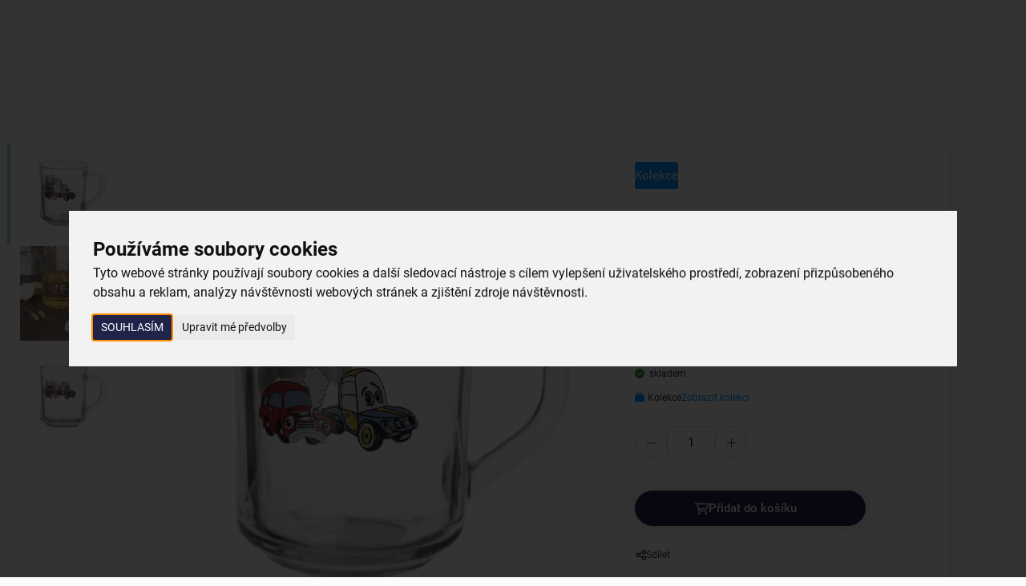

--- FILE ---
content_type: text/html; charset=UTF-8
request_url: https://www.oriondomacipotreby.cz/hrnek-auto-0-27-l-129459
body_size: 26852
content:
<!DOCTYPE html>
<html lang="cs">
	<head>

		<meta charset="UTF-8">
		<meta http-equiv="X-UA-Compatible" content="IE=edge">

        <meta name="viewport" content="width=device-width, initial-scale=1.0, user-scalable=yes">

        <meta name="description" content="Hrnek s uchem. Materiál: sklo. Dekor AUTO. Rozměry: objem 0,27 l, pr. 7 cm, v. 9 cm. Lze mýt v myčce a použít v MVT. Vhodné pro děti od 3 let.">
        <meta name="keywords" content="hrnky, šálky, hrnky na čaj, hrnky na kávu, keramické hrnky, porcelánové hrnky, dárkové hrnky, šálky s podšálkem">
        <meta name="robots" content="index,follow,">
        <meta name="googlebot" content="index,follow,, snippet, archive">

        <meta property="og:title" content="Dětský skleněný hrnek AUTO 0,27 l">
        <meta property="og:type" content="website">
        <meta property="og:url" content="https://www.oriondomacipotreby.cz/hrnek-auto-0-27-l-129459">
        <meta property="og:description" content="Hrnek s uchem. Materiál: sklo. Dekor AUTO. Rozměry: objem 0,27 l, pr. 7 cm, v. 9 cm. Lze mýt v myčce a použít v MVT. Vhodné pro děti od 3 let.">
        <meta property="og:image" content="https://www.oriondomacipotreby.cz/foto/katalog/full/129459_1_1693315172.jpg">

            <link rel="alternate" hreflang="cs" href="https://www.oriondomacipotreby.cz/hrnek-auto-0-27-l-129459">
                    <link rel="alternate" hreflang="sk" href="https://www.oriondomacepotreby.sk/hrncek-auto-0-27-l-129459">

        <link rel="preload" href="/styles/fonts/Roboto/Roboto-Light.ttf" crossorigin="anonymous" as="font" type="font/ttf">
        <link rel="preload" href="/styles/fonts/Roboto/Roboto-Regular.ttf" crossorigin="anonymous" as="font" type="font/ttf">
        <link rel="preload" href="/styles/fonts/Roboto/Roboto-Medium.ttf" crossorigin="anonymous" as="font" type="font/ttf">
        <link rel="preload" href="/styles/fonts/Roboto/Roboto-Bold.ttf" crossorigin="anonymous" as="font" type="font/ttf">
        <link rel="preload" href="/styles/fonts/Roboto/Roboto-Light.woff" crossorigin="anonymous" as="font" type="font/woff">
        <link rel="preload" href="/styles/fonts/Roboto/Roboto-Regular.woff" crossorigin="anonymous" as="font" type="font/woff">
        <link rel="preload" href="/styles/fonts/Roboto/Roboto-Medium.woff" crossorigin="anonymous" as="font" type="font/woff">
        <link rel="preload" href="/styles/fonts/Roboto/Roboto-Bold.woff" crossorigin="anonymous" as="font" type="font/woff">
        <link rel="preload" href="/styles/fonts/Roboto/Roboto-Light.woff2" crossorigin="anonymous" as="font" type="font/woff2">
        <link rel="preload" href="/styles/fonts/Roboto/Roboto-Regular.woff2" crossorigin="anonymous" as="font" type="font/woff2">
        <link rel="preload" href="/styles/fonts/Roboto/Roboto-Medium.woff2" crossorigin="anonymous" as="font" type="font/woff2">
        <link rel="preload" href="/styles/fonts/Roboto/Roboto-Bold.woff2" crossorigin="anonymous" as="font" type="font/woff2">
        <link rel="preload" href="/styles/fonts/fa_webfonts/fa-regular-400.ttf" crossorigin="anonymous" as="font" type="font/ttf">
        <link rel="preload" href="/styles/fonts/fa_webfonts/fa-regular-400.woff2" crossorigin="anonymous" as="font" type="font/woff2">
        <link rel="preload" href="/styles/fonts/fa_webfonts/fa-light-300.ttf" crossorigin="anonymous" as="font" type="font/ttf">
        <link rel="preload" href="/styles/fonts/fa_webfonts/fa-light-300.woff2" crossorigin="anonymous" as="font" type="font/woff2">
        <link rel="preload" href="/styles/fonts/fa_webfonts/fa-solid-900.ttf" crossorigin="anonymous" as="font" type="font/ttf">
        <link rel="preload" href="/styles/fonts/fa_webfonts/fa-solid-900.woff2" crossorigin="anonymous" as="font" type="font/woff2">
        <link rel="preload" href="/styles/fonts/fa_webfonts/fa-brands-400.ttf" crossorigin="anonymous" as="font" type="font/ttf">
        <link rel="preload" href="/styles/fonts/fa_webfonts/fa-brands-400.woff2" crossorigin="anonymous" as="font" type="font/woff2">

            <!-- Cookie Consent by TermsFeed https://www.TermsFeed.com -->
<script src="https://www.termsfeed.com/public/cookie-consent/4.1.0/cookie-consent.js"></script>
<script>
document.addEventListener('DOMContentLoaded', function () {
cookieconsent.run({"notice_banner_type":"interstitial","consent_type":"express","palette":"light","language":"cs","page_load_consent_levels":["strictly-necessary"],"notice_banner_reject_button_hide":false,"preferences_center_close_button_hide":false,"page_refresh_confirmation_buttons":false,"website_name":"Orion","website_privacy_policy_url":"https://www.oriondomacipotreby.cz/nakup/ochrana-osobnich-udaju"});
});
</script>


        <link rel="canonical" href="https://www.oriondomacipotreby.cz/hrnek-auto-0-27-l-129459">


            <link rel="icon" type="image/x-icon" href="/files/site-graphics/favicon.ico">
            <link rel="apple-touch-icon" sizes="16x16" href="/files/site-graphics/favicon-16x16(1).png">
            <link rel="icon" type="image/png" sizes="32x32" href="/files/site-graphics/favicon-32x32.png">
            <link rel="icon" type="image/png" sizes="180x180" href="/files/site-graphics/apple-touch-icon.png">
            <link rel="manifest" href="/files/site-graphics/site.webmanifest">

        
                <meta name="google-site-verification" content="">

		<link href="/cache/cz-default.css?v=2NwCd2DUykDl0LPGeDB7pMW5KWaZWjlMnEVcHZ7xR1tZ8Mprd4" rel="stylesheet">


        <script>
            window.dataLayer = window.dataLayer || [];
            var productImpressionsUA = [];
            var productImpressionsGA4 = [];
            var allProductsOnPageUA = [];
            var allProductsOnPageGA4 = [];


            function gtag() {
                dataLayer.push(arguments);
            }
        </script>

		<script src="/cache/cz-cookieconsent.js?v=htJfrnnUURnLeeMTHmDKUWhP8OSRMwcN2sewwmitaWgJdC7Ivu"></script>

        <script  defer  src="/cache/cz-translations.js?v=aFz2JLXRWUdWWg0mv1EnNWDf0kSj8w8kEQXwgEBh6oeRfE22nG"></script>


		<script  defer  src="/cache/cz-footerFiles.js?v=Edayhy4yujOGGTbtnxlB3gBOor3OdiIDPkySDIZSfXgBGFxAJ0"></script>

        <title>
            Dětský skleněný hrnek AUTO 0,27 l | Orion - tvoříme vaši domácnost
	    </title>
    </head>
    <body>

            <noscript><iframe src="https://nxa.oriondomacipotreby.cz/ns.html?id=GTM-WFJWCGH2"
height="0" width="0" style="display:none;visibility:hidden"></iframe></noscript>

        <header class="hideItems">
            <strong class="hideItems">
                Orion - tvoříme vaši domácnost
            </strong>

            <a href="#menu" class="hideItems" title="Přejít na hlavní menu">
                Přejít na hlavní menu
            </a>
            <br>
            <a href="#hlavni_menu" class="hideItems" title="Přejít na katalogové menu">
                Přejít na katalogové menu
            </a>
            <br>
            <a href="#modal-login" class="hideItems" title="Přejít na přihlášení">
                Přejít na přihlášení
            </a>
            <br>
            <a href="#cart_summary" class="hideItems" title="Přejít na košík">
                Přejít na košík
            </a>
            <br>
            <a href="#searchbar" class="hideItems" title="Přejít na vyhledávání">
                Přejít na vyhledávání
            </a>
        </header>

            <main>

<input type="hidden" id="productGid" value="3302869994">

<script>
    window.dataLayer = window.dataLayer || [];
    var productData = {"ua":{"name":"Hrnek AUTO 0,27 l","listType":"","id":"129459","variant":null,"brand":null,"price":59,"category":"Stolování","quantity":1},"ga4":{"item_id":"129459","item_name":"Hrnek AUTO 0,27 l","index":0,"item_list_id":null,"item_list_name":null,"item_variant":null,"item_brand":null,"price":59,"item_category":"Stolování","item_category2":"Hrnky","item_category3":"","item_category4":"","item_category5":"","quantity":1}}
    var itemPrice = "48.76033"

    window.dataLayer.push({
        'event': 'productShow',
        'ecommerce': {
        'currencyCode': "CZK",
        'detail': {
            'products':  [productData.ua]
            }
        }
    });
    
    window.dataLayer.push({
        'event': 'view_item',
        'ecommerce': {
            'currencyCode': "CZK",
            'value': itemPrice,
            'items': [productData.ga4]
        }
    });
</script>

<section class="py-0">
    <div class="container px-0 px-md-24">
        <div class="product-detail">
            <div class="product-detail-info">
<div class="label-tags-row">
    <span class="label-tag small bg-color-active text-color-light">
        Kolekce
    </span>
</div>

                <div class="product-detail-heading">
                    <h1 class="h1-smaller">Hrnek AUTO 0,27 l</h1>
                    <span class="text-extra-small">Kód produktu&nbsp; 129459</span>
                    <p class="mt-12">Skleněný hrnek o objemu 0,27 l s dekorem autíček.</p>
                    <a href="#poradna" title="Více informací - Hrnek AUTO 0,27 l">Více informací</a>
                </div>

                    <div class="js-product_detail_cart_simple">
                        <div class="product_detail_price_ajax">
        <div class="product-detail-price">
    <div class="main-price">
         59,00&nbsp;Kč
    </div>

</div>
</div>


  <div class="product-availability">
    <div class="product-availability-icon 
                available
              "
      ></div>
    skladem
  </div>

<span class="text-extra-small d-flex align-items-center gap-8 mt-12">
    <i class="fa-solid fa-rectangle-history text-color-active mr-4"></i>
    Kolekce
    <a href="/kolekce/kolekce-auta-potesi-hlavne-male-opravare" title="Kolekce">Zobrazit kolekci</a>
</span>

    <form id="ajax-variants-cart" class="cart-ajax-variants" method="get" novalidate>
        <div class="product-detail-params" id="ax-variants" role="form">
            <div class="js-stepNum mt-24">
                <div class="input-count-group">
                    <div class="btn-dot js-stepNumSub">
                        <i class="fal fa-minus"></i>
                    </div>
                    <input type="number" step="1" id="detail-cart-pocet" name="pocet" value="1" data-stepValue="1" data-min="1" data-max="565" class="validate[max[565],min[1]]">
                    <div class="btn-dot js-stepNumAdd">
                        <i class="fal fa-plus"></i>
                    </div>
                </div>
            </div>
        </div>



        <div class="product-detail-basket">
            <input type="hidden" name="gid" value="3302869994">
            <input type="hidden" name="token" value="gs12alfuiq">
            <input type="hidden" name="variantni" id="variantni" value="0">
            <input type="hidden" name="productName" id="productName" value="Hrnek AUTO 0,27 l">

            <button class="btn btn-primary gap-16 text-semiBold" data-pagetype="product" data-target="cartInsert" aria-label="Přidat do košíku &nbsp;&nbsp;">
                <i class="fa-regular fa-cart-shopping"></i>
                Přidat do košíku &nbsp;&nbsp;
            </button>
        </div>
    </form>

<div class="dropdown mt-16">
    <a class="btn btn-ghost gap-8 dropdown-toggle" href="#" role="button" data-bs-toggle="dropdown" aria-expanded="false">
        <i class="fa-regular fa-share-nodes"></i>
        <span class="fs-12 lh-base">Sdílet</span>
    </a>

    <ul class="dropdown-menu reset">
        <li><a class="dropdown-item" target="_blank" href="https://www.facebook.com/sharer/sharer.php?u=https%3A%2F%2Fwww.oriondomacipotreby.cz%2Fhrnek-auto-0-27-l-129459" title="Sdílet">Facebook</a></li>
        <li><a class="dropdown-item" target="_blank" href="http://twitter.com/share?text=Hrnek%20AUTO%200%2C27%20l&url=https%3A%2F%2Fwww.oriondomacipotreby.cz%2Fhrnek-auto-0-27-l-129459" title="Sdílet">Twitter</a></li>
        <li><a class="dropdown-item" target="_blank" href="http://pinterest.com/pin/create/link/?url=https%3A%2F%2Fwww.oriondomacipotreby.cz%2Fhrnek-auto-0-27-l-129459" title="Sdílet">Pinterest</a></li>
        <li><a class="dropdown-item" target="_blank" href="mailto:?subject=Hrnek%20AUTO%200%2C27%20l&body=https%3A%2F%2Fwww.oriondomacipotreby.cz%2Fhrnek-auto-0-27-l-129459" title="Sdílet">E-mail</a></li>
    </ul>
</div>



                    </div>
            </div>


            <div class="product-detail-gallery">

<div class="label-tags-row">
    <span class="label-tag small bg-color-active text-color-light">
        Kolekce
    </span>
</div>

                <div class="thumb-photo-navWrap">
                    <button class="thumb-photo-nav-arrow thumb-photo-nav-prev js-thumb-photo-nav-prev">
                        <i class="fa-light fa-chevron-up"></i>
                    </button>
                    <div class="thumb-photo-nav js-thumb-photo-nav">





        <picture class="">


                    <source type="image/webp"
                            
                            sizes="118px"
                            srcset="data:image/svg+xml,%3Csvg%20xmlns=&apos;http://www.w3.org/2000/svg&apos;%20viewBox=&apos;0%200%203%202&apos;%3E%3C/svg%3E 100w" data-srcset="/foto/katalog/mikro/129459_1_1693315172.webp 120w, /foto/katalog/mini/129459_1_1693315172.webp 290w">

            <img
                class="js-io   "
                src="data:image/svg+xml,%3Csvg%20xmlns=&apos;http://www.w3.org/2000/svg&apos;%20viewBox=&apos;0%200%203%202&apos;%3E%3C/svg%3E"
                data-src="/foto/katalog/mini/129459_1_1693315172.jpg"

                    sizes="118px"
                    srcset="data:image/svg+xml,%3Csvg%20xmlns=&apos;http://www.w3.org/2000/svg&apos;%20viewBox=&apos;0%200%203%202&apos;%3E%3C/svg%3E 100w" data-srcset="/foto/katalog/mikro/129459_1_1693315172.jpg 120w, /foto/katalog/mini/129459_1_1693315172.jpg 290w"

                
                
                alt="Hrnek AUTO 0,27 l">
        </picture>





        <picture class="">


                    <source type="image/webp"
                            
                            sizes="118px"
                            srcset="data:image/svg+xml,%3Csvg%20xmlns=&apos;http://www.w3.org/2000/svg&apos;%20viewBox=&apos;0%200%203%202&apos;%3E%3C/svg%3E 100w" data-srcset="/foto/katalog/mikro/129459_2_1693399298.webp 120w, /foto/katalog/mini/129459_2_1693399298.webp 290w">

            <img
                class="js-io   "
                src="data:image/svg+xml,%3Csvg%20xmlns=&apos;http://www.w3.org/2000/svg&apos;%20viewBox=&apos;0%200%203%202&apos;%3E%3C/svg%3E"
                data-src="/foto/katalog/mini/129459_2_1693399298.jpg"

                    sizes="118px"
                    srcset="data:image/svg+xml,%3Csvg%20xmlns=&apos;http://www.w3.org/2000/svg&apos;%20viewBox=&apos;0%200%203%202&apos;%3E%3C/svg%3E 100w" data-srcset="/foto/katalog/mikro/129459_2_1693399298.jpg 120w, /foto/katalog/mini/129459_2_1693399298.jpg 290w"

                
                
                alt="Hrnek AUTO 0,27 l">
        </picture>





        <picture class="">


                    <source type="image/webp"
                            
                            sizes="118px"
                            srcset="data:image/svg+xml,%3Csvg%20xmlns=&apos;http://www.w3.org/2000/svg&apos;%20viewBox=&apos;0%200%203%202&apos;%3E%3C/svg%3E 100w" data-srcset="/foto/katalog/mikro/129459_3_1693315172.webp 120w, /foto/katalog/mini/129459_3_1693315172.webp 290w">

            <img
                class="js-io   "
                src="data:image/svg+xml,%3Csvg%20xmlns=&apos;http://www.w3.org/2000/svg&apos;%20viewBox=&apos;0%200%203%202&apos;%3E%3C/svg%3E"
                data-src="/foto/katalog/mini/129459_3_1693315172.jpg"

                    sizes="118px"
                    srcset="data:image/svg+xml,%3Csvg%20xmlns=&apos;http://www.w3.org/2000/svg&apos;%20viewBox=&apos;0%200%203%202&apos;%3E%3C/svg%3E 100w" data-srcset="/foto/katalog/mikro/129459_3_1693315172.jpg 120w, /foto/katalog/mini/129459_3_1693315172.jpg 290w"

                
                
                alt="Hrnek AUTO 0,27 l">
        </picture>

                    </div>
                    <button class="thumb-photo-nav-arrow thumb-photo-nav-next js-thumb-photo-nav-next">
                        <i class="fa-light fa-chevron-down"></i>
                    </button>
                </div>

                <div class="current-photo-previewWrap" >

                    <button class="current-photo-preview-arrow current-photo-preview-prev js-current-photo-preview-prev">
                        <i class="fa-light fa-chevron-left"></i>
                    </button>
                    <div class="current-photo-preview js-current-photo-preview js-slickLightbox">
    <div class="js-ratio">
        <a href="/foto/katalog/full/129459_1_1693315172.jpg" data-newgen-href="/foto/katalog/full/129459_1_1693315172.webp" class="photogallery-item js-photogallery-item" title="Hrnek AUTO 0,27 l">





        <picture class="">


                    <source type="image/webp"
                            
                            sizes="(max-width:991px) 100vw, (max-width:1423px) 50vw, 800px"
                            srcset="data:image/svg+xml,%3Csvg%20xmlns=&apos;http://www.w3.org/2000/svg&apos;%20viewBox=&apos;0%200%203%202&apos;%3E%3C/svg%3E 100w" data-srcset="/foto/katalog/mini/129459_1_1693315172.webp 290w, /foto/katalog/midi/129459_1_1693315172.webp 600w, /foto/katalog/full/129459_1_1693315172.webp 1200w, /foto/katalog/original/129459_1_1693315172.webp 3400w">

            <img
                class="js-io   "
                src="data:image/svg+xml,%3Csvg%20xmlns=&apos;http://www.w3.org/2000/svg&apos;%20viewBox=&apos;0%200%203%202&apos;%3E%3C/svg%3E"
                data-src="/foto/katalog/midi/129459_1_1693315172.jpg"

                    sizes="(max-width:991px) 100vw, (max-width:1423px) 50vw, 800px"
                    srcset="data:image/svg+xml,%3Csvg%20xmlns=&apos;http://www.w3.org/2000/svg&apos;%20viewBox=&apos;0%200%203%202&apos;%3E%3C/svg%3E 100w" data-srcset="/foto/katalog/mini/129459_1_1693315172.jpg 290w, /foto/katalog/midi/129459_1_1693315172.jpg 600w, /foto/katalog/full/129459_1_1693315172.jpg 1200w, /foto/katalog/original/129459_1_1693315172.jpg 3400w"

                
                
                alt="Hrnek AUTO 0,27 l">
        </picture>
        </a>
    </div>
    <div class="js-ratio">
        <a href="/foto/katalog/full/129459_2_1693399298.jpg" data-newgen-href="/foto/katalog/full/129459_2_1693399298.webp" class="photogallery-item js-photogallery-item" title="Hrnek AUTO 0,27 l">





        <picture class="">


                    <source type="image/webp"
                            
                            sizes="(max-width:991px) 100vw, (max-width:1423px) 50vw, 800px"
                            srcset="data:image/svg+xml,%3Csvg%20xmlns=&apos;http://www.w3.org/2000/svg&apos;%20viewBox=&apos;0%200%203%202&apos;%3E%3C/svg%3E 100w" data-srcset="/foto/katalog/mini/129459_2_1693399298.webp 290w, /foto/katalog/midi/129459_2_1693399298.webp 600w, /foto/katalog/full/129459_2_1693399298.webp 1200w, /foto/katalog/original/129459_2_1693399298.webp 3400w">

            <img
                class="js-io   "
                src="data:image/svg+xml,%3Csvg%20xmlns=&apos;http://www.w3.org/2000/svg&apos;%20viewBox=&apos;0%200%203%202&apos;%3E%3C/svg%3E"
                data-src="/foto/katalog/midi/129459_2_1693399298.jpg"

                    sizes="(max-width:991px) 100vw, (max-width:1423px) 50vw, 800px"
                    srcset="data:image/svg+xml,%3Csvg%20xmlns=&apos;http://www.w3.org/2000/svg&apos;%20viewBox=&apos;0%200%203%202&apos;%3E%3C/svg%3E 100w" data-srcset="/foto/katalog/mini/129459_2_1693399298.jpg 290w, /foto/katalog/midi/129459_2_1693399298.jpg 600w, /foto/katalog/full/129459_2_1693399298.jpg 1200w, /foto/katalog/original/129459_2_1693399298.jpg 3400w"

                
                
                alt="Hrnek AUTO 0,27 l">
        </picture>
        </a>
    </div>
    <div class="js-ratio">
        <a href="/foto/katalog/full/129459_3_1693315172.jpg" data-newgen-href="/foto/katalog/full/129459_3_1693315172.webp" class="photogallery-item js-photogallery-item" title="Hrnek AUTO 0,27 l">





        <picture class="">


                    <source type="image/webp"
                            
                            sizes="(max-width:991px) 100vw, (max-width:1423px) 50vw, 800px"
                            srcset="data:image/svg+xml,%3Csvg%20xmlns=&apos;http://www.w3.org/2000/svg&apos;%20viewBox=&apos;0%200%203%202&apos;%3E%3C/svg%3E 100w" data-srcset="/foto/katalog/mini/129459_3_1693315172.webp 290w, /foto/katalog/midi/129459_3_1693315172.webp 600w, /foto/katalog/full/129459_3_1693315172.webp 1200w, /foto/katalog/original/129459_3_1693315172.webp 3400w">

            <img
                class="js-io   "
                src="data:image/svg+xml,%3Csvg%20xmlns=&apos;http://www.w3.org/2000/svg&apos;%20viewBox=&apos;0%200%203%202&apos;%3E%3C/svg%3E"
                data-src="/foto/katalog/midi/129459_3_1693315172.jpg"

                    sizes="(max-width:991px) 100vw, (max-width:1423px) 50vw, 800px"
                    srcset="data:image/svg+xml,%3Csvg%20xmlns=&apos;http://www.w3.org/2000/svg&apos;%20viewBox=&apos;0%200%203%202&apos;%3E%3C/svg%3E 100w" data-srcset="/foto/katalog/mini/129459_3_1693315172.jpg 290w, /foto/katalog/midi/129459_3_1693315172.jpg 600w, /foto/katalog/full/129459_3_1693315172.jpg 1200w, /foto/katalog/original/129459_3_1693315172.jpg 3400w"

                
                
                alt="Hrnek AUTO 0,27 l">
        </picture>
        </a>
    </div>

                    </div>
                    <button class="current-photo-preview-arrow current-photo-preview-next js-current-photo-preview-next">
                        <i class="fa-light fa-chevron-right"></i>
                    </button>
                </div>
            </div>
        </div>
    </div>
</section>
<hr>

<section class="pt-16 pb-0">
    <div class="container px-0 px-md-24">
        <div class="d-grid grid-1 grid-lg-2 gap-16 align-items-start">
            <div class="basic-tile js-sm-container" id="poradna">
                <div class="h2 mb-24">Užitečné informace</div>
                <p>Skleněný hrneček s uchem vykouzlí úsměv na tváři dítěte, které díky roztomilému dekoru z dílny Orion designérů z něho bude s chutí pít.&nbsp;</p>

<p>Hodí se <strong>na podávání čaje, kakaa, oblíbené čokolády i studené domácí šťávy nebo limonády</strong>.&nbsp;Motiv autíček se objevuje i na dalším dětském nádobí, příborech, termoskách i prostírání&nbsp;<a href="https://www.oriondomacipotreby.cz/vyhledavani.html?q=auto">z kolekce Auto.</a></p>

<p>Lze jej mýt v myčce a použít v mikrovlnné troubě.&nbsp;Vhodný pro děti od 3 let.&nbsp;</p>


            </div>

                <div class="basic-tile px-0 px-md-60 js-sm-container">
                    <div class="h2 ml-16 ml-md-0 mb-24">Vlastnosti produktu</div>

                    <ul class="reset table-grid">
                            <li class="">
                                <span>Kolekce:</span>
                                <span>AUTO </span>
                            </li>
                            <li class="">
                                <span>Materiál:</span>
                                <span>sklo </span>
                            </li>
                            <li class="">
                                <span>Barvy:</span>
                                <span>mix </span>
                            </li>
                            <li class="">
                                <span>Výška (cm):</span>
                                <span>9 </span>
                            </li>
                            <li class="js-sm-item d-none">
                                <span>Průměr (cm):</span>
                                <span>7 </span>
                            </li>
                            <li class="js-sm-item d-none">
                                <span>Objem (ml):</span>
                                <span>270 </span>
                            </li>
                            <li class="js-sm-item d-none">
                                <span>Hmotnost (g):</span>
                                <span>230 </span>
                            </li>
                            <li class="js-sm-item d-none">
                                <span>Ucho:</span>
                                <span>ano </span>
                            </li>
                            <li class="js-sm-item d-none">
                                <span>Materiál ucha:</span>
                                <span>sklo </span>
                            </li>
                            <li class="js-sm-item d-none">
                                <span>Použití:</span>
                                <span>na čaj, na čokoládu </span>
                            </li>
                            <li class="js-sm-item d-none">
                                <span>Vhodné do myčky:</span>
                                <span>ano </span>
                            </li>
                            <li class="js-sm-item d-none">
                                <span>Vhodné do mikrovlnky:</span>
                                <span>ano </span>
                            </li>
                            <li class="js-sm-item d-none">
                                <span>Motiv:</span>
                                <span>auto </span>
                            </li>
                            <li class="js-sm-item d-none">
                                <span>Potisk:</span>
                                <span>ano </span>
                            </li>
                            <li class="js-sm-item d-none">
                                <span>Pro děti:</span>
                                <span>ano </span>
                            </li>
                            <li class="js-sm-item d-none">
                                <span>Objem :</span>
                                <span>50-300 ml </span>
                            </li>
                    </ul>

                    <button class="js-show-more btn btn-outline-secondary align-self-center mt-40 ml-16 ml-md-0">
                        Více parametrů<span class="ml-4">(12)</span>
                        <i class="fa-regular fa-chevron-down ml-24"></i>
                    </button>
                </div>
        </div>
    </div>
</section>
<hr>


<section class="pb-0">
    <div class="container js-sm-container">
        <div class="h2 text-center">Kolekce</div>

        <div class="d-flex justify-content-center mt-24">
            <a href="/kolekce/kolekce-auta-potesi-hlavne-male-opravare" class="btn btn-outline-secondary mx-auto">Zobrazit kolekci</a>
        </div>

        <div class="d-grid grid-1 grid-md-2 grid-lg-4 grid-xxxl-6 gap-16 mt-40">
            <div class="">
                
<div class="product-card js-productWrap js-product-click js-searchItem     " 
     data-product-code="127402" 
     data-poradi=""
     data-amount="0"
     data-max="1034"
     data-gid="2499539173"
     >
<div class="label-tags-row">
    <span class="label-tag small bg-color-active text-color-light">
        Kolekce
    </span>
</div>

    <div class="product-card-photo ">





        <picture class="">


                    <source type="image/webp"
                            
                            sizes="(max-width:655px) 100vw, (max-width:991px) 50vw, (max-width:1687px) 25vw, 219px"
                            srcset="data:image/svg+xml,%3Csvg%20xmlns=&apos;http://www.w3.org/2000/svg&apos;%20viewBox=&apos;0%200%203%202&apos;%3E%3C/svg%3E 100w" data-srcset="/foto/katalog/mini/127402_1_1682371122.webp 290w, /foto/katalog/midi/127402_1_1682371122.webp 600w">

            <img
                class="js-io   "
                src="data:image/svg+xml,%3Csvg%20xmlns=&apos;http://www.w3.org/2000/svg&apos;%20viewBox=&apos;0%200%203%202&apos;%3E%3C/svg%3E"
                data-src="/foto/katalog/mini/127402_1_1682371122.jpg"

                    sizes="(max-width:655px) 100vw, (max-width:991px) 50vw, (max-width:1687px) 25vw, 219px"
                    srcset="data:image/svg+xml,%3Csvg%20xmlns=&apos;http://www.w3.org/2000/svg&apos;%20viewBox=&apos;0%200%203%202&apos;%3E%3C/svg%3E 100w" data-srcset="/foto/katalog/mini/127402_1_1682371122.jpg 290w, /foto/katalog/midi/127402_1_1682371122.jpg 600w"

                
                
                alt="Vykrajovačka AUTO">
        </picture>


        <a class="product-card-stretchedLink" href="/vykrajovacka-auto-127402" title="Vykrajovačka AUTO detail"></a>
    </div>
    <div class="product-card-content">
        <h2 class="product-card-name">
            <a href="/vykrajovacka-auto-127402" title="Vykrajovačka AUTO detail">
                Vykrajovačka AUTO
            </a>
        </h2>
  <div class="product-availability">
    <div class="product-availability-icon 
                available
              "
      ></div>
    skladem
  </div>
    </div>

    <div class="product-card-end">
        <div class="product-card-price">
                         29,00&nbsp;Kč
        </div>

            <div class="field-group js-stepNum" data-amount="">
                <label>
                    <div class="input-count-group">
                        <div class="btn-dot js-stepNumSub">
                            <i class="fal fa-minus"></i>
                            <i class="fa-light fa-trash"></i>
                        </div>
                        <input type="number"
                                name="pocet"
                                autocomplete="off"
                                class="validate[max[1034],min[0]]"
                                value=""
                                data-stepValue="1"
                                data-min="0"
                                data-max="1034"
                                data-type="integer">
                        <div class="btn-dot js-stepNumAdd"><i class="fal fa-plus"></i></div>
                        <div class="btn-dot js-stepNumAddDisabled" 
                            data-bs-toggle="tooltip"
                            data-bs-title="Nelze objednat více kusů"><i class="fal fa-plus"></i>
                        </div>
                    </div>
                </label>
            </div>
            <a class="btn btn-outline-secondary js-addToCart" href="/vykrajovacka-auto-127402" title="Vložit do košíku Vykrajovačka AUTO">
                <i class="fa-light fa-cart-shopping"></i>
                Vložit do košíku
            </a>


    </div>
</div>

<script>
    var productData = {"ua":{"name":"Vykrajovačka AUTO","listType":"collection","id":"127402","variant":null,"brand":null,"price":29,"category":"Kuchyňské potřeby","quantity":1},"ga4":{"item_id":"127402","item_name":"Vykrajovačka AUTO","index":1,"item_list_id":"collection","item_list_name":"collection","item_variant":null,"item_brand":null,"price":29,"item_category":"Kuchyňské potřeby","item_category2":"Pečení","item_category3":"Vykrajovátka a razítka","item_category4":"","item_category5":"","quantity":1}}
    productImpressionsUA.push(productData.ua);
    productImpressionsGA4.push(productData.ga4);
    allProductsOnPageUA.push(productData.ua);
    allProductsOnPageGA4.push(productData.ga4);
</script>

            </div>
            <div class="">
                
<div class="product-card js-productWrap js-product-click js-searchItem     " 
     data-product-code="143688" 
     data-poradi=""
     data-amount="0"
     data-max="2877"
     data-gid="2911351682"
     >
<div class="label-tags-row">
    <span class="label-tag small bg-color-active text-color-light">
        Kolekce
    </span>
</div>

    <div class="product-card-photo ">





        <picture class="">


                    <source type="image/webp"
                            
                            sizes="(max-width:655px) 100vw, (max-width:991px) 50vw, (max-width:1687px) 25vw, 219px"
                            srcset="data:image/svg+xml,%3Csvg%20xmlns=&apos;http://www.w3.org/2000/svg&apos;%20viewBox=&apos;0%200%203%202&apos;%3E%3C/svg%3E 100w" data-srcset="/foto/katalog/mini/143688_1_1760604770.webp 290w, /foto/katalog/midi/143688_1_1760604770.webp 600w">

            <img
                class="js-io   "
                src="data:image/svg+xml,%3Csvg%20xmlns=&apos;http://www.w3.org/2000/svg&apos;%20viewBox=&apos;0%200%203%202&apos;%3E%3C/svg%3E"
                data-src="/foto/katalog/mini/143688_1_1760604770.jpg"

                    sizes="(max-width:655px) 100vw, (max-width:991px) 50vw, (max-width:1687px) 25vw, 219px"
                    srcset="data:image/svg+xml,%3Csvg%20xmlns=&apos;http://www.w3.org/2000/svg&apos;%20viewBox=&apos;0%200%203%202&apos;%3E%3C/svg%3E 100w" data-srcset="/foto/katalog/mini/143688_1_1760604770.jpg 290w, /foto/katalog/midi/143688_1_1760604770.jpg 600w"

                
                
                alt="Jídelní dětský příbor AUTO 3 díly">
        </picture>


        <a class="product-card-stretchedLink" href="/jidelni-detsky-pribor-auto-3-dily-143688" title="Jídelní dětský příbor AUTO 3 díly detail"></a>
    </div>
    <div class="product-card-content">
        <h2 class="product-card-name">
            <a href="/jidelni-detsky-pribor-auto-3-dily-143688" title="Jídelní dětský příbor AUTO 3 díly detail">
                Jídelní dětský příbor AUTO 3 díly
            </a>
        </h2>
  <div class="product-availability">
    <div class="product-availability-icon 
                available
              "
      ></div>
    skladem
  </div>
    </div>

    <div class="product-card-end">
        <div class="product-card-price">
                         229,00&nbsp;Kč
        </div>

            <div class="field-group js-stepNum" data-amount="">
                <label>
                    <div class="input-count-group">
                        <div class="btn-dot js-stepNumSub">
                            <i class="fal fa-minus"></i>
                            <i class="fa-light fa-trash"></i>
                        </div>
                        <input type="number"
                                name="pocet"
                                autocomplete="off"
                                class="validate[max[2877],min[0]]"
                                value=""
                                data-stepValue="1"
                                data-min="0"
                                data-max="2877"
                                data-type="integer">
                        <div class="btn-dot js-stepNumAdd"><i class="fal fa-plus"></i></div>
                        <div class="btn-dot js-stepNumAddDisabled" 
                            data-bs-toggle="tooltip"
                            data-bs-title="Nelze objednat více kusů"><i class="fal fa-plus"></i>
                        </div>
                    </div>
                </label>
            </div>
            <a class="btn btn-outline-secondary js-addToCart" href="/jidelni-detsky-pribor-auto-3-dily-143688" title="Vložit do košíku Jídelní dětský příbor AUTO 3 díly">
                <i class="fa-light fa-cart-shopping"></i>
                Vložit do košíku
            </a>


    </div>
</div>

<script>
    var productData = {"ua":{"name":"Jídelní dětský příbor AUTO 3 díly","listType":"collection","id":"143688","variant":null,"brand":null,"price":229,"category":"Stolování","quantity":1},"ga4":{"item_id":"143688","item_name":"Jídelní dětský příbor AUTO 3 díly","index":2,"item_list_id":"collection","item_list_name":"collection","item_variant":null,"item_brand":null,"price":229,"item_category":"Stolování","item_category2":"Příbory","item_category3":"","item_category4":"","item_category5":"","quantity":1}}
    productImpressionsUA.push(productData.ua);
    productImpressionsGA4.push(productData.ga4);
    allProductsOnPageUA.push(productData.ua);
    allProductsOnPageGA4.push(productData.ga4);
</script>

            </div>
            <div class="">
                
<div class="product-card js-productWrap js-product-click js-searchItem     " 
     data-product-code="125881" 
     data-poradi=""
     data-amount="0"
     data-max="3764"
     data-gid="2086303195"
     >
<div class="label-tags-row">
    <span class="label-tag small bg-color-active text-color-light">
        Kolekce
    </span>
</div>

    <div class="product-card-photo ">





        <picture class="">


                    <source type="image/webp"
                            
                            sizes="(max-width:655px) 100vw, (max-width:991px) 50vw, (max-width:1687px) 25vw, 219px"
                            srcset="data:image/svg+xml,%3Csvg%20xmlns=&apos;http://www.w3.org/2000/svg&apos;%20viewBox=&apos;0%200%203%202&apos;%3E%3C/svg%3E 100w" data-srcset="/foto/katalog/mini/125881_1_1682370910.webp 290w, /foto/katalog/midi/125881_1_1682370910.webp 600w">

            <img
                class="js-io   "
                src="data:image/svg+xml,%3Csvg%20xmlns=&apos;http://www.w3.org/2000/svg&apos;%20viewBox=&apos;0%200%203%202&apos;%3E%3C/svg%3E"
                data-src="/foto/katalog/mini/125881_1_1682370910.jpg"

                    sizes="(max-width:655px) 100vw, (max-width:991px) 50vw, (max-width:1687px) 25vw, 219px"
                    srcset="data:image/svg+xml,%3Csvg%20xmlns=&apos;http://www.w3.org/2000/svg&apos;%20viewBox=&apos;0%200%203%202&apos;%3E%3C/svg%3E 100w" data-srcset="/foto/katalog/mini/125881_1_1682370910.jpg 290w, /foto/katalog/midi/125881_1_1682370910.jpg 600w"

                
                
                alt="Termoska plechovka AUTO 0,4 l">
        </picture>


        <a class="product-card-stretchedLink" href="/termoska-plechovka-auto-0-4-l-125881" title="Termoska plechovka AUTO 0,4 l detail"></a>
    </div>
    <div class="product-card-content">
        <h2 class="product-card-name">
            <a href="/termoska-plechovka-auto-0-4-l-125881" title="Termoska plechovka AUTO 0,4 l detail">
                Termoska plechovka AUTO 0,4 l
            </a>
        </h2>
  <div class="product-availability">
    <div class="product-availability-icon 
                available
              "
      ></div>
    skladem
  </div>
    </div>

    <div class="product-card-end">
        <div class="product-card-price">
                         259,00&nbsp;Kč
        </div>

            <div class="field-group js-stepNum" data-amount="">
                <label>
                    <div class="input-count-group">
                        <div class="btn-dot js-stepNumSub">
                            <i class="fal fa-minus"></i>
                            <i class="fa-light fa-trash"></i>
                        </div>
                        <input type="number"
                                name="pocet"
                                autocomplete="off"
                                class="validate[max[3764],min[0]]"
                                value=""
                                data-stepValue="1"
                                data-min="0"
                                data-max="3764"
                                data-type="integer">
                        <div class="btn-dot js-stepNumAdd"><i class="fal fa-plus"></i></div>
                        <div class="btn-dot js-stepNumAddDisabled" 
                            data-bs-toggle="tooltip"
                            data-bs-title="Nelze objednat více kusů"><i class="fal fa-plus"></i>
                        </div>
                    </div>
                </label>
            </div>
            <a class="btn btn-outline-secondary js-addToCart" href="/termoska-plechovka-auto-0-4-l-125881" title="Vložit do košíku Termoska plechovka AUTO 0,4 l">
                <i class="fa-light fa-cart-shopping"></i>
                Vložit do košíku
            </a>


    </div>
</div>

<script>
    var productData = {"ua":{"name":"Termoska plechovka AUTO 0,4 l","listType":"collection","id":"125881","variant":null,"brand":null,"price":259,"category":"Kuchyňské potřeby","quantity":1},"ga4":{"item_id":"125881","item_name":"Termoska plechovka AUTO 0,4 l","index":3,"item_list_id":"collection","item_list_name":"collection","item_variant":null,"item_brand":null,"price":259,"item_category":"Kuchyňské potřeby","item_category2":"Potřeby pro nápoje","item_category3":"Termoplechovky","item_category4":"","item_category5":"","quantity":1}}
    productImpressionsUA.push(productData.ua);
    productImpressionsGA4.push(productData.ga4);
    allProductsOnPageUA.push(productData.ua);
    allProductsOnPageGA4.push(productData.ga4);
</script>

            </div>
            <div class="">
                
<div class="product-card js-productWrap js-product-click js-searchItem     " 
     data-product-code="710805" 
     data-poradi=""
     data-amount="0"
     data-max="2373"
     data-gid="3317121718"
     >
<div class="label-tags-row">
    <span class="label-tag small bg-color-active text-color-light">
        Kolekce
    </span>
</div>

    <div class="product-card-photo ">





        <picture class="">


                    <source type="image/webp"
                            
                            sizes="(max-width:655px) 100vw, (max-width:991px) 50vw, (max-width:1687px) 25vw, 219px"
                            srcset="data:image/svg+xml,%3Csvg%20xmlns=&apos;http://www.w3.org/2000/svg&apos;%20viewBox=&apos;0%200%203%202&apos;%3E%3C/svg%3E 100w" data-srcset="/foto/katalog/mini/710805_1_1682372391.webp 290w, /foto/katalog/midi/710805_1_1682372391.webp 600w">

            <img
                class="js-io   "
                src="data:image/svg+xml,%3Csvg%20xmlns=&apos;http://www.w3.org/2000/svg&apos;%20viewBox=&apos;0%200%203%202&apos;%3E%3C/svg%3E"
                data-src="/foto/katalog/mini/710805_1_1682372391.jpg"

                    sizes="(max-width:655px) 100vw, (max-width:991px) 50vw, (max-width:1687px) 25vw, 219px"
                    srcset="data:image/svg+xml,%3Csvg%20xmlns=&apos;http://www.w3.org/2000/svg&apos;%20viewBox=&apos;0%200%203%202&apos;%3E%3C/svg%3E 100w" data-srcset="/foto/katalog/mini/710805_1_1682372391.jpg 290w, /foto/katalog/midi/710805_1_1682372391.jpg 600w"

                
                
                alt="Prostírání dětské AUTO 35x25 cm">
        </picture>


        <a class="product-card-stretchedLink" href="/prostirani-detske-auto-35x25-cm-710805" title="Prostírání dětské AUTO 35x25 cm detail"></a>
    </div>
    <div class="product-card-content">
        <h2 class="product-card-name">
            <a href="/prostirani-detske-auto-35x25-cm-710805" title="Prostírání dětské AUTO 35x25 cm detail">
                Prostírání dětské AUTO 35x25 cm
            </a>
        </h2>
  <div class="product-availability">
    <div class="product-availability-icon 
                available
              "
      ></div>
    skladem
  </div>
    </div>

    <div class="product-card-end">
        <div class="product-card-price">
                         49,00&nbsp;Kč
        </div>

            <div class="field-group js-stepNum" data-amount="">
                <label>
                    <div class="input-count-group">
                        <div class="btn-dot js-stepNumSub">
                            <i class="fal fa-minus"></i>
                            <i class="fa-light fa-trash"></i>
                        </div>
                        <input type="number"
                                name="pocet"
                                autocomplete="off"
                                class="validate[max[2373],min[0]]"
                                value=""
                                data-stepValue="1"
                                data-min="0"
                                data-max="2373"
                                data-type="integer">
                        <div class="btn-dot js-stepNumAdd"><i class="fal fa-plus"></i></div>
                        <div class="btn-dot js-stepNumAddDisabled" 
                            data-bs-toggle="tooltip"
                            data-bs-title="Nelze objednat více kusů"><i class="fal fa-plus"></i>
                        </div>
                    </div>
                </label>
            </div>
            <a class="btn btn-outline-secondary js-addToCart" href="/prostirani-detske-auto-35x25-cm-710805" title="Vložit do košíku Prostírání dětské AUTO 35x25 cm">
                <i class="fa-light fa-cart-shopping"></i>
                Vložit do košíku
            </a>


    </div>
</div>

<script>
    var productData = {"ua":{"name":"Prostírání dětské AUTO 35x25 cm","listType":"collection","id":"710805","variant":null,"brand":null,"price":49,"category":"Stolování","quantity":1},"ga4":{"item_id":"710805","item_name":"Prostírání dětské AUTO 35x25 cm","index":4,"item_list_id":"collection","item_list_name":"collection","item_variant":null,"item_brand":null,"price":49,"item_category":"Stolování","item_category2":"Prostírání","item_category3":"","item_category4":"","item_category5":"","quantity":1}}
    productImpressionsUA.push(productData.ua);
    productImpressionsGA4.push(productData.ga4);
    allProductsOnPageUA.push(productData.ua);
    allProductsOnPageGA4.push(productData.ga4);
</script>

            </div>
            <div class="">
                
<div class="product-card js-productWrap js-product-click js-searchItem     " 
     data-product-code="112351" 
     data-poradi=""
     data-amount="0"
     data-max="2841"
     data-gid="1811694595"
     >
<div class="label-tags-row">
    <span class="label-tag small bg-color-active text-color-light">
        Kolekce
    </span>
</div>

    <div class="product-card-photo ">





        <picture class="">


                    <source type="image/webp"
                            
                            sizes="(max-width:655px) 100vw, (max-width:991px) 50vw, (max-width:1687px) 25vw, 219px"
                            srcset="data:image/svg+xml,%3Csvg%20xmlns=&apos;http://www.w3.org/2000/svg&apos;%20viewBox=&apos;0%200%203%202&apos;%3E%3C/svg%3E 100w" data-srcset="/foto/katalog/mini/112351_1_1682370151.webp 290w, /foto/katalog/midi/112351_1_1682370151.webp 600w">

            <img
                class="js-io   "
                src="data:image/svg+xml,%3Csvg%20xmlns=&apos;http://www.w3.org/2000/svg&apos;%20viewBox=&apos;0%200%203%202&apos;%3E%3C/svg%3E"
                data-src="/foto/katalog/mini/112351_1_1682370151.jpg"

                    sizes="(max-width:655px) 100vw, (max-width:991px) 50vw, (max-width:1687px) 25vw, 219px"
                    srcset="data:image/svg+xml,%3Csvg%20xmlns=&apos;http://www.w3.org/2000/svg&apos;%20viewBox=&apos;0%200%203%202&apos;%3E%3C/svg%3E 100w" data-srcset="/foto/katalog/mini/112351_1_1682370151.jpg 290w, /foto/katalog/midi/112351_1_1682370151.jpg 600w"

                
                
                alt="Jídelní dětská sada AUTO 3 díly">
        </picture>


        <a class="product-card-stretchedLink" href="/jidelni-detska-sada-auto-3-dily-112351" title="Jídelní dětská sada AUTO 3 díly detail"></a>
    </div>
    <div class="product-card-content">
        <h2 class="product-card-name">
            <a href="/jidelni-detska-sada-auto-3-dily-112351" title="Jídelní dětská sada AUTO 3 díly detail">
                Jídelní dětská sada AUTO 3 díly
            </a>
        </h2>
  <div class="product-availability">
    <div class="product-availability-icon 
                available
              "
      ></div>
    skladem
  </div>
    </div>

    <div class="product-card-end">
        <div class="product-card-price">
                         399,00&nbsp;Kč
        </div>

            <div class="field-group js-stepNum" data-amount="">
                <label>
                    <div class="input-count-group">
                        <div class="btn-dot js-stepNumSub">
                            <i class="fal fa-minus"></i>
                            <i class="fa-light fa-trash"></i>
                        </div>
                        <input type="number"
                                name="pocet"
                                autocomplete="off"
                                class="validate[max[2841],min[0]]"
                                value=""
                                data-stepValue="1"
                                data-min="0"
                                data-max="2841"
                                data-type="integer">
                        <div class="btn-dot js-stepNumAdd"><i class="fal fa-plus"></i></div>
                        <div class="btn-dot js-stepNumAddDisabled" 
                            data-bs-toggle="tooltip"
                            data-bs-title="Nelze objednat více kusů"><i class="fal fa-plus"></i>
                        </div>
                    </div>
                </label>
            </div>
            <a class="btn btn-outline-secondary js-addToCart" href="/jidelni-detska-sada-auto-3-dily-112351" title="Vložit do košíku Jídelní dětská sada AUTO 3 díly">
                <i class="fa-light fa-cart-shopping"></i>
                Vložit do košíku
            </a>


    </div>
</div>

<script>
    var productData = {"ua":{"name":"Jídelní dětská sada AUTO 3 díly","listType":"collection","id":"112351","variant":null,"brand":null,"price":399,"category":"Stolování","quantity":1},"ga4":{"item_id":"112351","item_name":"Jídelní dětská sada AUTO 3 díly","index":5,"item_list_id":"collection","item_list_name":"collection","item_variant":null,"item_brand":null,"price":399,"item_category":"Stolování","item_category2":"Sady talířů","item_category3":"","item_category4":"","item_category5":"","quantity":1}}
    productImpressionsUA.push(productData.ua);
    productImpressionsGA4.push(productData.ga4);
    allProductsOnPageUA.push(productData.ua);
    allProductsOnPageGA4.push(productData.ga4);
</script>

            </div>
            <div class="">
                
<div class="product-card js-productWrap js-product-click js-searchItem     " 
     data-product-code="143687" 
     data-poradi=""
     data-amount="0"
     data-max="1949"
     data-gid="2655516298"
     >
<div class="label-tags-row">
    <span class="label-tag small bg-color-active text-color-light">
        Kolekce
    </span>
</div>

    <div class="product-card-photo ">





        <picture class="">


                    <source type="image/webp"
                            
                            sizes="(max-width:655px) 100vw, (max-width:991px) 50vw, (max-width:1687px) 25vw, 219px"
                            srcset="data:image/svg+xml,%3Csvg%20xmlns=&apos;http://www.w3.org/2000/svg&apos;%20viewBox=&apos;0%200%203%202&apos;%3E%3C/svg%3E 100w" data-srcset="/foto/katalog/mini/143687_1_1760604770.webp 290w, /foto/katalog/midi/143687_1_1760604770.webp 600w">

            <img
                class="js-io   "
                src="data:image/svg+xml,%3Csvg%20xmlns=&apos;http://www.w3.org/2000/svg&apos;%20viewBox=&apos;0%200%203%202&apos;%3E%3C/svg%3E"
                data-src="/foto/katalog/mini/143687_1_1760604770.jpg"

                    sizes="(max-width:655px) 100vw, (max-width:991px) 50vw, (max-width:1687px) 25vw, 219px"
                    srcset="data:image/svg+xml,%3Csvg%20xmlns=&apos;http://www.w3.org/2000/svg&apos;%20viewBox=&apos;0%200%203%202&apos;%3E%3C/svg%3E 100w" data-srcset="/foto/katalog/mini/143687_1_1760604770.jpg 290w, /foto/katalog/midi/143687_1_1760604770.jpg 600w"

                
                
                alt="Polévková dětská lžíce AUTO 1 ks">
        </picture>


        <a class="product-card-stretchedLink" href="/polevkova-detska-lzice-auto-1-ks-143687" title="Polévková dětská lžíce AUTO 1 ks detail"></a>
    </div>
    <div class="product-card-content">
        <h2 class="product-card-name">
            <a href="/polevkova-detska-lzice-auto-1-ks-143687" title="Polévková dětská lžíce AUTO 1 ks detail">
                Polévková dětská lžíce AUTO 1 ks
            </a>
        </h2>
  <div class="product-availability">
    <div class="product-availability-icon 
                available
              "
      ></div>
    skladem
  </div>
    </div>

    <div class="product-card-end">
        <div class="product-card-price">
                         79,00&nbsp;Kč
        </div>

            <div class="field-group js-stepNum" data-amount="">
                <label>
                    <div class="input-count-group">
                        <div class="btn-dot js-stepNumSub">
                            <i class="fal fa-minus"></i>
                            <i class="fa-light fa-trash"></i>
                        </div>
                        <input type="number"
                                name="pocet"
                                autocomplete="off"
                                class="validate[max[1949],min[0]]"
                                value=""
                                data-stepValue="1"
                                data-min="0"
                                data-max="1949"
                                data-type="integer">
                        <div class="btn-dot js-stepNumAdd"><i class="fal fa-plus"></i></div>
                        <div class="btn-dot js-stepNumAddDisabled" 
                            data-bs-toggle="tooltip"
                            data-bs-title="Nelze objednat více kusů"><i class="fal fa-plus"></i>
                        </div>
                    </div>
                </label>
            </div>
            <a class="btn btn-outline-secondary js-addToCart" href="/polevkova-detska-lzice-auto-1-ks-143687" title="Vložit do košíku Polévková dětská lžíce AUTO 1 ks">
                <i class="fa-light fa-cart-shopping"></i>
                Vložit do košíku
            </a>


    </div>
</div>

<script>
    var productData = {"ua":{"name":"Polévková dětská lžíce AUTO 1 ks","listType":"collection","id":"143687","variant":null,"brand":null,"price":79,"category":"Stolování","quantity":1},"ga4":{"item_id":"143687","item_name":"Polévková dětská lžíce AUTO 1 ks","index":6,"item_list_id":"collection","item_list_name":"collection","item_variant":null,"item_brand":null,"price":79,"item_category":"Stolování","item_category2":"Příbory","item_category3":"","item_category4":"","item_category5":"","quantity":1}}
    productImpressionsUA.push(productData.ua);
    productImpressionsGA4.push(productData.ga4);
    allProductsOnPageUA.push(productData.ua);
    allProductsOnPageGA4.push(productData.ga4);
</script>

            </div>
            <div class="js-sm-item d-none">
                
<div class="product-card js-productWrap js-product-click js-searchItem     " 
     data-product-code="153797" 
     data-poradi=""
     data-amount="0"
     data-max="579"
     data-gid="2637044020"
     >
<div class="label-tags-row">
    <span class="label-tag small bg-color-active text-color-light">
        Kolekce
    </span>
</div>

    <div class="product-card-photo ">





        <picture class="">


                    <source type="image/webp"
                            
                            sizes="(max-width:655px) 100vw, (max-width:991px) 50vw, (max-width:1687px) 25vw, 219px"
                            srcset="data:image/svg+xml,%3Csvg%20xmlns=&apos;http://www.w3.org/2000/svg&apos;%20viewBox=&apos;0%200%203%202&apos;%3E%3C/svg%3E 100w" data-srcset="/foto/katalog/mini/153797_1_1682372004.webp 290w, /foto/katalog/midi/153797_1_1682372004.webp 600w">

            <img
                class="js-io   "
                src="data:image/svg+xml,%3Csvg%20xmlns=&apos;http://www.w3.org/2000/svg&apos;%20viewBox=&apos;0%200%203%202&apos;%3E%3C/svg%3E"
                data-src="/foto/katalog/mini/153797_1_1682372004.jpg"

                    sizes="(max-width:655px) 100vw, (max-width:991px) 50vw, (max-width:1687px) 25vw, 219px"
                    srcset="data:image/svg+xml,%3Csvg%20xmlns=&apos;http://www.w3.org/2000/svg&apos;%20viewBox=&apos;0%200%203%202&apos;%3E%3C/svg%3E 100w" data-srcset="/foto/katalog/mini/153797_1_1682372004.jpg 290w, /foto/katalog/midi/153797_1_1682372004.jpg 600w"

                
                
                alt="Servírovací dětský tác AUTO 30,5x21 cm">
        </picture>


        <a class="product-card-stretchedLink" href="/servirovaci-detsky-tac-auto-30-5x21-cm-153797" title="Servírovací dětský tác AUTO 30,5x21 cm detail"></a>
    </div>
    <div class="product-card-content">
        <h2 class="product-card-name">
            <a href="/servirovaci-detsky-tac-auto-30-5x21-cm-153797" title="Servírovací dětský tác AUTO 30,5x21 cm detail">
                Servírovací dětský tác AUTO 30,5x21 cm
            </a>
        </h2>
  <div class="product-availability">
    <div class="product-availability-icon 
                available
              "
      ></div>
    skladem
  </div>
    </div>

    <div class="product-card-end">
        <div class="product-card-price">
                         99,00&nbsp;Kč
        </div>

            <div class="field-group js-stepNum" data-amount="">
                <label>
                    <div class="input-count-group">
                        <div class="btn-dot js-stepNumSub">
                            <i class="fal fa-minus"></i>
                            <i class="fa-light fa-trash"></i>
                        </div>
                        <input type="number"
                                name="pocet"
                                autocomplete="off"
                                class="validate[max[579],min[0]]"
                                value=""
                                data-stepValue="1"
                                data-min="0"
                                data-max="579"
                                data-type="integer">
                        <div class="btn-dot js-stepNumAdd"><i class="fal fa-plus"></i></div>
                        <div class="btn-dot js-stepNumAddDisabled" 
                            data-bs-toggle="tooltip"
                            data-bs-title="Nelze objednat více kusů"><i class="fal fa-plus"></i>
                        </div>
                    </div>
                </label>
            </div>
            <a class="btn btn-outline-secondary js-addToCart" href="/servirovaci-detsky-tac-auto-30-5x21-cm-153797" title="Vložit do košíku Servírovací dětský tác AUTO 30,5x21 cm">
                <i class="fa-light fa-cart-shopping"></i>
                Vložit do košíku
            </a>


    </div>
</div>

<script>
    var productData = {"ua":{"name":"Servírovací dětský tác AUTO 30,5x21 cm","listType":"collection","id":"153797","variant":null,"brand":null,"price":99,"category":"Stolování","quantity":1},"ga4":{"item_id":"153797","item_name":"Servírovací dětský tác AUTO 30,5x21 cm","index":7,"item_list_id":"collection","item_list_name":"collection","item_variant":null,"item_brand":null,"price":99,"item_category":"Stolování","item_category2":"Tácy","item_category3":"","item_category4":"","item_category5":"","quantity":1}}
    productImpressionsUA.push(productData.ua);
    productImpressionsGA4.push(productData.ga4);
    allProductsOnPageUA.push(productData.ua);
    allProductsOnPageGA4.push(productData.ga4);
</script>

            </div>
            <div class="js-sm-item d-none">
                
<div class="product-card js-productWrap js-product-click js-searchItem     " 
     data-product-code="143775" 
     data-poradi=""
     data-amount="0"
     data-max="1265"
     data-gid="3370726916"
     >
<div class="label-tags-row">
    <span class="label-tag small bg-color-active text-color-light">
        Kolekce
    </span>
</div>

    <div class="product-card-photo ">





        <picture class="">


                    <source type="image/webp"
                            
                            sizes="(max-width:655px) 100vw, (max-width:991px) 50vw, (max-width:1687px) 25vw, 219px"
                            srcset="data:image/svg+xml,%3Csvg%20xmlns=&apos;http://www.w3.org/2000/svg&apos;%20viewBox=&apos;0%200%203%202&apos;%3E%3C/svg%3E 100w" data-srcset="/foto/katalog/mini/143775_1_1682371680.webp 290w, /foto/katalog/midi/143775_1_1682371680.webp 600w">

            <img
                class="js-io   "
                src="data:image/svg+xml,%3Csvg%20xmlns=&apos;http://www.w3.org/2000/svg&apos;%20viewBox=&apos;0%200%203%202&apos;%3E%3C/svg%3E"
                data-src="/foto/katalog/mini/143775_1_1682371680.jpg"

                    sizes="(max-width:655px) 100vw, (max-width:991px) 50vw, (max-width:1687px) 25vw, 219px"
                    srcset="data:image/svg+xml,%3Csvg%20xmlns=&apos;http://www.w3.org/2000/svg&apos;%20viewBox=&apos;0%200%203%202&apos;%3E%3C/svg%3E 100w" data-srcset="/foto/katalog/mini/143775_1_1682371680.jpg 290w, /foto/katalog/midi/143775_1_1682371680.jpg 600w"

                
                
                alt="Nápojová láhev AUTO 0,5 l">
        </picture>


        <a class="product-card-stretchedLink" href="/napojova-lahev-auto-0-5-l-143775" title="Nápojová láhev AUTO 0,5 l detail"></a>
    </div>
    <div class="product-card-content">
        <h2 class="product-card-name">
            <a href="/napojova-lahev-auto-0-5-l-143775" title="Nápojová láhev AUTO 0,5 l detail">
                Nápojová láhev AUTO 0,5 l
            </a>
        </h2>
  <div class="product-availability">
    <div class="product-availability-icon 
                available
              "
      ></div>
    skladem
  </div>
    </div>

    <div class="product-card-end">
        <div class="product-card-price">
                         139,00&nbsp;Kč
        </div>

            <div class="field-group js-stepNum" data-amount="">
                <label>
                    <div class="input-count-group">
                        <div class="btn-dot js-stepNumSub">
                            <i class="fal fa-minus"></i>
                            <i class="fa-light fa-trash"></i>
                        </div>
                        <input type="number"
                                name="pocet"
                                autocomplete="off"
                                class="validate[max[1265],min[0]]"
                                value=""
                                data-stepValue="1"
                                data-min="0"
                                data-max="1265"
                                data-type="integer">
                        <div class="btn-dot js-stepNumAdd"><i class="fal fa-plus"></i></div>
                        <div class="btn-dot js-stepNumAddDisabled" 
                            data-bs-toggle="tooltip"
                            data-bs-title="Nelze objednat více kusů"><i class="fal fa-plus"></i>
                        </div>
                    </div>
                </label>
            </div>
            <a class="btn btn-outline-secondary js-addToCart" href="/napojova-lahev-auto-0-5-l-143775" title="Vložit do košíku Nápojová láhev AUTO 0,5 l">
                <i class="fa-light fa-cart-shopping"></i>
                Vložit do košíku
            </a>


    </div>
</div>

<script>
    var productData = {"ua":{"name":"Nápojová láhev AUTO 0,5 l","listType":"collection","id":"143775","variant":null,"brand":null,"price":139,"category":"Kuchyňské potřeby","quantity":1},"ga4":{"item_id":"143775","item_name":"Nápojová láhev AUTO 0,5 l","index":8,"item_list_id":"collection","item_list_name":"collection","item_variant":null,"item_brand":null,"price":139,"item_category":"Kuchyňské potřeby","item_category2":"Potřeby pro nápoje","item_category3":"Láhve","item_category4":"","item_category5":"","quantity":1}}
    productImpressionsUA.push(productData.ua);
    productImpressionsGA4.push(productData.ga4);
    allProductsOnPageUA.push(productData.ua);
    allProductsOnPageGA4.push(productData.ga4);
</script>

            </div>
            <div class="js-sm-item d-none">
                
<div class="product-card js-productWrap js-product-click js-searchItem     " 
     data-product-code="112368" 
     data-poradi=""
     data-amount="0"
     data-max="253"
     data-gid="1762345150"
     >
<div class="label-tags-row">
    <span class="label-tag small bg-color-active text-color-light">
        Kolekce
    </span>
</div>

    <div class="product-card-photo ">





        <picture class="">


                    <source type="image/webp"
                            
                            sizes="(max-width:655px) 100vw, (max-width:991px) 50vw, (max-width:1687px) 25vw, 219px"
                            srcset="data:image/svg+xml,%3Csvg%20xmlns=&apos;http://www.w3.org/2000/svg&apos;%20viewBox=&apos;0%200%203%202&apos;%3E%3C/svg%3E 100w" data-srcset="/foto/katalog/mini/112368_1_1690384729.webp 290w, /foto/katalog/midi/112368_1_1690384729.webp 600w">

            <img
                class="js-io   "
                src="data:image/svg+xml,%3Csvg%20xmlns=&apos;http://www.w3.org/2000/svg&apos;%20viewBox=&apos;0%200%203%202&apos;%3E%3C/svg%3E"
                data-src="/foto/katalog/mini/112368_1_1690384729.jpg"

                    sizes="(max-width:655px) 100vw, (max-width:991px) 50vw, (max-width:1687px) 25vw, 219px"
                    srcset="data:image/svg+xml,%3Csvg%20xmlns=&apos;http://www.w3.org/2000/svg&apos;%20viewBox=&apos;0%200%203%202&apos;%3E%3C/svg%3E 100w" data-srcset="/foto/katalog/mini/112368_1_1690384729.jpg 290w, /foto/katalog/midi/112368_1_1690384729.jpg 600w"

                
                
                alt="Jídelní dětská sada AUTO 3 díly">
        </picture>


        <a class="product-card-stretchedLink" href="/jidelni-detska-sada-auto-3-dily-112368" title="Jídelní dětská sada AUTO 3 díly detail"></a>
    </div>
    <div class="product-card-content">
        <h2 class="product-card-name">
            <a href="/jidelni-detska-sada-auto-3-dily-112368" title="Jídelní dětská sada AUTO 3 díly detail">
                Jídelní dětská sada AUTO 3 díly
            </a>
        </h2>
  <div class="product-availability">
    <div class="product-availability-icon 
                available
              "
      ></div>
    skladem
  </div>
    </div>

    <div class="product-card-end">
        <div class="product-card-price">
                         179,00&nbsp;Kč
        </div>

            <div class="field-group js-stepNum" data-amount="">
                <label>
                    <div class="input-count-group">
                        <div class="btn-dot js-stepNumSub">
                            <i class="fal fa-minus"></i>
                            <i class="fa-light fa-trash"></i>
                        </div>
                        <input type="number"
                                name="pocet"
                                autocomplete="off"
                                class="validate[max[253],min[0]]"
                                value=""
                                data-stepValue="1"
                                data-min="0"
                                data-max="253"
                                data-type="integer">
                        <div class="btn-dot js-stepNumAdd"><i class="fal fa-plus"></i></div>
                        <div class="btn-dot js-stepNumAddDisabled" 
                            data-bs-toggle="tooltip"
                            data-bs-title="Nelze objednat více kusů"><i class="fal fa-plus"></i>
                        </div>
                    </div>
                </label>
            </div>
            <a class="btn btn-outline-secondary js-addToCart" href="/jidelni-detska-sada-auto-3-dily-112368" title="Vložit do košíku Jídelní dětská sada AUTO 3 díly">
                <i class="fa-light fa-cart-shopping"></i>
                Vložit do košíku
            </a>


    </div>
</div>

<script>
    var productData = {"ua":{"name":"Jídelní dětská sada AUTO 3 díly","listType":"collection","id":"112368","variant":null,"brand":null,"price":179,"category":"Stolování","quantity":1},"ga4":{"item_id":"112368","item_name":"Jídelní dětská sada AUTO 3 díly","index":9,"item_list_id":"collection","item_list_name":"collection","item_variant":null,"item_brand":null,"price":179,"item_category":"Stolování","item_category2":"Sady talířů","item_category3":"","item_category4":"","item_category5":"","quantity":1}}
    productImpressionsUA.push(productData.ua);
    productImpressionsGA4.push(productData.ga4);
    allProductsOnPageUA.push(productData.ua);
    allProductsOnPageGA4.push(productData.ga4);
</script>

            </div>
            <div class="js-sm-item d-none">
                
<div class="product-card js-productWrap js-product-click js-searchItem     " 
     data-product-code="128407" 
     data-poradi=""
     data-amount="0"
     data-max="1978"
     data-gid="1889598726"
     >
<div class="label-tags-row">
    <span class="label-tag small bg-color-active text-color-light">
        Kolekce
    </span>
</div>

    <div class="product-card-photo ">





        <picture class="">


                    <source type="image/webp"
                            
                            sizes="(max-width:655px) 100vw, (max-width:991px) 50vw, (max-width:1687px) 25vw, 219px"
                            srcset="data:image/svg+xml,%3Csvg%20xmlns=&apos;http://www.w3.org/2000/svg&apos;%20viewBox=&apos;0%200%203%202&apos;%3E%3C/svg%3E 100w" data-srcset="/foto/katalog/mini/128407_1_1682371233.webp 290w, /foto/katalog/midi/128407_1_1682371233.webp 600w">

            <img
                class="js-io   "
                src="data:image/svg+xml,%3Csvg%20xmlns=&apos;http://www.w3.org/2000/svg&apos;%20viewBox=&apos;0%200%203%202&apos;%3E%3C/svg%3E"
                data-src="/foto/katalog/mini/128407_1_1682371233.jpg"

                    sizes="(max-width:655px) 100vw, (max-width:991px) 50vw, (max-width:1687px) 25vw, 219px"
                    srcset="data:image/svg+xml,%3Csvg%20xmlns=&apos;http://www.w3.org/2000/svg&apos;%20viewBox=&apos;0%200%203%202&apos;%3E%3C/svg%3E 100w" data-srcset="/foto/katalog/mini/128407_1_1682371233.jpg 290w, /foto/katalog/midi/128407_1_1682371233.jpg 600w"

                
                
                alt="Mělký dětský talíř AUTO pr. 21 cm">
        </picture>


        <a class="product-card-stretchedLink" href="/melky-detsky-talir-auto-pr-21-cm-128407" title="Mělký dětský talíř AUTO pr. 21 cm detail"></a>
    </div>
    <div class="product-card-content">
        <h2 class="product-card-name">
            <a href="/melky-detsky-talir-auto-pr-21-cm-128407" title="Mělký dětský talíř AUTO pr. 21 cm detail">
                Mělký dětský talíř AUTO pr. 21 cm
            </a>
        </h2>
  <div class="product-availability">
    <div class="product-availability-icon 
                available
              "
      ></div>
    skladem
  </div>
    </div>

    <div class="product-card-end">
        <div class="product-card-price">
                         139,00&nbsp;Kč
        </div>

            <div class="field-group js-stepNum" data-amount="">
                <label>
                    <div class="input-count-group">
                        <div class="btn-dot js-stepNumSub">
                            <i class="fal fa-minus"></i>
                            <i class="fa-light fa-trash"></i>
                        </div>
                        <input type="number"
                                name="pocet"
                                autocomplete="off"
                                class="validate[max[1978],min[0]]"
                                value=""
                                data-stepValue="1"
                                data-min="0"
                                data-max="1978"
                                data-type="integer">
                        <div class="btn-dot js-stepNumAdd"><i class="fal fa-plus"></i></div>
                        <div class="btn-dot js-stepNumAddDisabled" 
                            data-bs-toggle="tooltip"
                            data-bs-title="Nelze objednat více kusů"><i class="fal fa-plus"></i>
                        </div>
                    </div>
                </label>
            </div>
            <a class="btn btn-outline-secondary js-addToCart" href="/melky-detsky-talir-auto-pr-21-cm-128407" title="Vložit do košíku Mělký dětský talíř AUTO pr. 21 cm">
                <i class="fa-light fa-cart-shopping"></i>
                Vložit do košíku
            </a>


    </div>
</div>

<script>
    var productData = {"ua":{"name":"Mělký dětský talíř AUTO pr. 21 cm","listType":"collection","id":"128407","variant":null,"brand":null,"price":139,"category":"Stolování","quantity":1},"ga4":{"item_id":"128407","item_name":"Mělký dětský talíř AUTO pr. 21 cm","index":10,"item_list_id":"collection","item_list_name":"collection","item_variant":null,"item_brand":null,"price":139,"item_category":"Stolování","item_category2":"Talíře","item_category3":"","item_category4":"","item_category5":"","quantity":1}}
    productImpressionsUA.push(productData.ua);
    productImpressionsGA4.push(productData.ga4);
    allProductsOnPageUA.push(productData.ua);
    allProductsOnPageGA4.push(productData.ga4);
</script>

            </div>
            <div class="js-sm-item d-none">
                
<div class="product-card js-productWrap js-product-click js-searchItem     " 
     data-product-code="125886" 
     data-poradi=""
     data-amount="0"
     data-max="256"
     data-gid="3275392739"
     >
<div class="label-tags-row">
    <span class="label-tag small bg-color-active text-color-light">
        Kolekce
    </span>
</div>

    <div class="product-card-photo ">





        <picture class="">


                    <source type="image/webp"
                            
                            sizes="(max-width:655px) 100vw, (max-width:991px) 50vw, (max-width:1687px) 25vw, 219px"
                            srcset="data:image/svg+xml,%3Csvg%20xmlns=&apos;http://www.w3.org/2000/svg&apos;%20viewBox=&apos;0%200%203%202&apos;%3E%3C/svg%3E 100w" data-srcset="/foto/katalog/mini/125886_1_1682370913.webp 290w, /foto/katalog/midi/125886_1_1682370913.webp 600w">

            <img
                class="js-io   "
                src="data:image/svg+xml,%3Csvg%20xmlns=&apos;http://www.w3.org/2000/svg&apos;%20viewBox=&apos;0%200%203%202&apos;%3E%3C/svg%3E"
                data-src="/foto/katalog/mini/125886_1_1682370913.jpg"

                    sizes="(max-width:655px) 100vw, (max-width:991px) 50vw, (max-width:1687px) 25vw, 219px"
                    srcset="data:image/svg+xml,%3Csvg%20xmlns=&apos;http://www.w3.org/2000/svg&apos;%20viewBox=&apos;0%200%203%202&apos;%3E%3C/svg%3E 100w" data-srcset="/foto/katalog/mini/125886_1_1682370913.jpg 290w, /foto/katalog/midi/125886_1_1682370913.jpg 600w"

                
                
                alt="Termonádoba AUTO 0,48 l">
        </picture>


        <a class="product-card-stretchedLink" href="/termonadoba-auto-0-48-l-125886" title="Termonádoba AUTO 0,48 l detail"></a>
    </div>
    <div class="product-card-content">
        <h2 class="product-card-name">
            <a href="/termonadoba-auto-0-48-l-125886" title="Termonádoba AUTO 0,48 l detail">
                Termonádoba AUTO 0,48 l
            </a>
        </h2>
  <div class="product-availability">
    <div class="product-availability-icon 
                available
              "
      ></div>
    skladem
  </div>
    </div>

    <div class="product-card-end">
        <div class="product-card-price">
                         279,00&nbsp;Kč
        </div>

            <div class="field-group js-stepNum" data-amount="">
                <label>
                    <div class="input-count-group">
                        <div class="btn-dot js-stepNumSub">
                            <i class="fal fa-minus"></i>
                            <i class="fa-light fa-trash"></i>
                        </div>
                        <input type="number"
                                name="pocet"
                                autocomplete="off"
                                class="validate[max[256],min[0]]"
                                value=""
                                data-stepValue="1"
                                data-min="0"
                                data-max="256"
                                data-type="integer">
                        <div class="btn-dot js-stepNumAdd"><i class="fal fa-plus"></i></div>
                        <div class="btn-dot js-stepNumAddDisabled" 
                            data-bs-toggle="tooltip"
                            data-bs-title="Nelze objednat více kusů"><i class="fal fa-plus"></i>
                        </div>
                    </div>
                </label>
            </div>
            <a class="btn btn-outline-secondary js-addToCart" href="/termonadoba-auto-0-48-l-125886" title="Vložit do košíku Termonádoba AUTO 0,48 l">
                <i class="fa-light fa-cart-shopping"></i>
                Vložit do košíku
            </a>


    </div>
</div>

<script>
    var productData = {"ua":{"name":"Termonádoba AUTO 0,48 l","listType":"collection","id":"125886","variant":null,"brand":null,"price":279,"category":"Kuchyňské potřeby","quantity":1},"ga4":{"item_id":"125886","item_name":"Termonádoba AUTO 0,48 l","index":11,"item_list_id":"collection","item_list_name":"collection","item_variant":null,"item_brand":null,"price":279,"item_category":"Kuchyňské potřeby","item_category2":"Uložení potravin","item_category3":"Termomísy","item_category4":"","item_category5":"","quantity":1}}
    productImpressionsUA.push(productData.ua);
    productImpressionsGA4.push(productData.ga4);
    allProductsOnPageUA.push(productData.ua);
    allProductsOnPageGA4.push(productData.ga4);
</script>

            </div>
            <div class="js-sm-item d-none">
                
<div class="product-card js-productWrap js-product-click js-searchItem     " 
     data-product-code="728036" 
     data-poradi=""
     data-amount="0"
     data-max="4142"
     data-gid="2658122022"
     >
<div class="label-tags-row">
    <span class="label-tag small bg-color-active text-color-light">
        Kolekce
    </span>
</div>

    <div class="product-card-photo ">





        <picture class="">


                    <source type="image/webp"
                            
                            sizes="(max-width:655px) 100vw, (max-width:991px) 50vw, (max-width:1687px) 25vw, 219px"
                            srcset="data:image/svg+xml,%3Csvg%20xmlns=&apos;http://www.w3.org/2000/svg&apos;%20viewBox=&apos;0%200%203%202&apos;%3E%3C/svg%3E 100w" data-srcset="/foto/katalog/mini/728036_1_1695042055.webp 290w, /foto/katalog/midi/728036_1_1695042055.webp 600w">

            <img
                class="js-io   "
                src="data:image/svg+xml,%3Csvg%20xmlns=&apos;http://www.w3.org/2000/svg&apos;%20viewBox=&apos;0%200%203%202&apos;%3E%3C/svg%3E"
                data-src="/foto/katalog/mini/728036_1_1695042055.jpg"

                    sizes="(max-width:655px) 100vw, (max-width:991px) 50vw, (max-width:1687px) 25vw, 219px"
                    srcset="data:image/svg+xml,%3Csvg%20xmlns=&apos;http://www.w3.org/2000/svg&apos;%20viewBox=&apos;0%200%203%202&apos;%3E%3C/svg%3E 100w" data-srcset="/foto/katalog/mini/728036_1_1695042055.jpg 290w, /foto/katalog/midi/728036_1_1695042055.jpg 600w"

                
                
                alt="Kapsa na příbory AUTO">
        </picture>


        <a class="product-card-stretchedLink" href="/kapsa-na-pribory-auto-728036" title="Kapsa na příbory AUTO detail"></a>
    </div>
    <div class="product-card-content">
        <h2 class="product-card-name">
            <a href="/kapsa-na-pribory-auto-728036" title="Kapsa na příbory AUTO detail">
                Kapsa na příbory AUTO
            </a>
        </h2>
  <div class="product-availability">
    <div class="product-availability-icon 
                available
              "
      ></div>
    skladem
  </div>
    </div>

    <div class="product-card-end">
        <div class="product-card-price">
                         29,00&nbsp;Kč
        </div>

            <div class="field-group js-stepNum" data-amount="">
                <label>
                    <div class="input-count-group">
                        <div class="btn-dot js-stepNumSub">
                            <i class="fal fa-minus"></i>
                            <i class="fa-light fa-trash"></i>
                        </div>
                        <input type="number"
                                name="pocet"
                                autocomplete="off"
                                class="validate[max[4142],min[0]]"
                                value=""
                                data-stepValue="1"
                                data-min="0"
                                data-max="4142"
                                data-type="integer">
                        <div class="btn-dot js-stepNumAdd"><i class="fal fa-plus"></i></div>
                        <div class="btn-dot js-stepNumAddDisabled" 
                            data-bs-toggle="tooltip"
                            data-bs-title="Nelze objednat více kusů"><i class="fal fa-plus"></i>
                        </div>
                    </div>
                </label>
            </div>
            <a class="btn btn-outline-secondary js-addToCart" href="/kapsa-na-pribory-auto-728036" title="Vložit do košíku Kapsa na příbory AUTO">
                <i class="fa-light fa-cart-shopping"></i>
                Vložit do košíku
            </a>


    </div>
</div>

<script>
    var productData = {"ua":{"name":"Kapsa na příbory AUTO","listType":"collection","id":"728036","variant":null,"brand":null,"price":29,"category":"Stolování","quantity":1},"ga4":{"item_id":"728036","item_name":"Kapsa na příbory AUTO","index":12,"item_list_id":"collection","item_list_name":"collection","item_variant":null,"item_brand":null,"price":29,"item_category":"Stolování","item_category2":"Prostírání","item_category3":"","item_category4":"","item_category5":"","quantity":1}}
    productImpressionsUA.push(productData.ua);
    productImpressionsGA4.push(productData.ga4);
    allProductsOnPageUA.push(productData.ua);
    allProductsOnPageGA4.push(productData.ga4);
</script>

            </div>

<script>
    window.dataLayer = window.dataLayer || [];
    window.dataLayer.push({
        'event': 'productView',
        'ecommerce': {
            'currencyCode': "CZK",
            'impressions': productImpressionsUA
        },
        'eventTimeout': 2000
    });

    window.dataLayer.push({
        'event': 'view_item_list',
        'ecommerce': {
            'item_list_id': null,
            'item_list_name': null,
            'items': productImpressionsGA4
        },
        'eventTimeout': 2000
    });
    productImpressionsUA = [];
    productImpressionsGA4 = [];
</script>
            <hr>
        </div>

        <div class="d-flex justify-content-center mt-40">
            <a href="#" class="js-show-more btn btn-outline-secondary mx-auto">Všechny produkty</a>
        </div>

    </div>
</section>
<hr>

<hr>

<hr>

<section>
    <div class="container">
        <div class="h2 text-center mb-40">Proč si vybrat právě nás</div>
        <ul class="list-with-icon d-grid grid-1 grid-md-2 grid-xl-4 gap-16 reset">
            <li class="list-with-icon-item">
                <div class="img-wrap">
                    <img class="js-io" src="data:image/svg+xml,%3Csvg%20xmlns=&apos;http://www.w3.org/2000/svg&apos;%20viewBox=&apos;0%200%203%202&apos;%3E%3C/svg%3E" data-src="/foto/ciselniky/mini/truck-4d770ba8.svg" alt="Doprava zdarma">
                </div>
                <div class="text-wrap">
                    <div class="text-bold">Doprava zdarma</div>
                    <div>při nákupu nad 999 Kč</div>
                </div>
            </li>
            <li class="list-with-icon-item">
                <div class="img-wrap">
                    <img class="js-io" src="data:image/svg+xml,%3Csvg%20xmlns=&apos;http://www.w3.org/2000/svg&apos;%20viewBox=&apos;0%200%203%202&apos;%3E%3C/svg%3E" data-src="/foto/ciselniky/mini/on-stock-5add26cc.svg" alt="Zboží doručujeme rychle">
                </div>
                <div class="text-wrap">
                    <div class="text-bold">Zboží doručujeme rychle</div>
                    <div>máme téměr vše skladem</div>
                </div>
            </li>
            <li class="list-with-icon-item">
                <div class="img-wrap">
                    <img class="js-io" src="data:image/svg+xml,%3Csvg%20xmlns=&apos;http://www.w3.org/2000/svg&apos;%20viewBox=&apos;0%200%203%202&apos;%3E%3C/svg%3E" data-src="/foto/ciselniky/mini/products-1c575a66.svg" alt="Vždy si u nás vyberete">
                </div>
                <div class="text-wrap">
                    <div class="text-bold">Vždy si u nás vyberete</div>
                    <div>4 000 kvalitních produktů</div>
                </div>
            </li>
            <li class="list-with-icon-item">
                <div class="img-wrap">
                    <img class="js-io" src="data:image/svg+xml,%3Csvg%20xmlns=&apos;http://www.w3.org/2000/svg&apos;%20viewBox=&apos;0%200%203%202&apos;%3E%3C/svg%3E" data-src="/foto/ciselniky/mini/shop-e907a1e7-2.svg" alt="Jsme vždy poblíž">
                </div>
                <div class="text-wrap">
                    <div class="text-bold">Jsme vždy poblíž</div>
                    <div>nejširší síť domácích potřeb</div>
                </div>
            </li>
        </ul>
    </div>
</section><hr>


<script type="application/ld+json">
{
    "@context": "https://schema.org",
    "@graph": [
        {
    "@type": "Organization",
    "@id": "https://www.oriondomacipotreby.cz/#organization",
    "name": "Orion - tvoříme vaši domácnost",
    "url": "https://www.oriondomacipotreby.cz",
    "sameAs": [
        "https://www.facebook.com/oriontvorimevasidomacnost/","https://www.youtube.com/user/Orioncz","https://www.instagram.com/orion_tvorime_vasi_domacnost/"
    ],
    "logo": {
    "@type": "ImageObject",
    "@id": "https://www.oriondomacipotreby.cz/#logo",
    "url": "https://www.oriondomacipotreby.cz/files/site-graphics/logo.png",
    "caption": "Orion - tvoříme vaši domácnost"
},
    "address": {
    "@type": "PostalAddress",
     "streetAddress":    " Nedošín 132",
     "addressLocality":  "Litomyšl",
    
       "postalCode":       "570 01",
      "addressCountry":   "CZ"
}

}
,
    {
        "@type": "Product",
        "@id": "https://www.oriondomacipotreby.cz/hrnek-auto-0-27-l-129459/#product/3302869994",
        "name": "Hrnek AUTO 0,27 l",
        "gtin": "8533028699946",
        "image": [
            "https://www.oriondomacipotreby.cz/foto/katalog/full/129459_1_1693315172.jpg"
        ],
        "description": "Hrnek s uchem. Materiál: sklo. Dekor AUTO. Rozměry: objem 0,27 l, pr. 7 cm, v. 9 cm. Lze mýt v myčce a použít v MVT. Vhodné pro děti od 3 let.",
        "offers":     {
        "@type": "Offer",
        "url": "https://www.oriondomacipotreby.cz/hrnek-auto-0-27-l-129459",
        "availability": "http://schema.org/InStock",
        "priceCurrency": "CZK",
        "price": 59,
        "priceValidUntil": "2026-01-22",
        "seller": {
          "@id": "https://www.oriondomacipotreby.cz/#organization"
        }
    }
    }    ]
}
</script>            </main>

<nav class="menu js-autoHidingHeader">
    <div class="menu-collapse js-collapseMenu">
        <div class="menu-top">
<div class="menu-search js-menu-search">
    <form class="search-field" action="/vyhledavani.html" method="get" role="search"  novalidate>
        <input class="js-search" name="q" placeholder="Hledat produkt, kategorii nebo článek" type="text" autocomplete="off" value="">

        <button class="search-field-button" aria-label="Hledat">
            <strong class="hideItems">Hledat</strong>
            <i class="fa-regular fa-search"></i>
        </button>
    </form>

    <div class="menu-autocomplete js-menu-autocomplete js-autocompleteWrapper"></div>
</div>


            <div class="container">
<div class="menu-brand">
    <a class="menu-brand-logoWrap" href="/">
        <img src="/files/site-graphics/logo_claim.svg" alt="Orion - tvoříme vaši domácnost">
    </a>
</div>

                <div class="customer-support">
                    <i class="fa-regular fa-phone"></i>
                    <span>Zákaznická linka</span>
                    <a href="tel:469770088" title="Zákaznická linka">469 770 088</a>
                </div>

                <a href="https://www.oriondomacepotreby.sk/hrncek-auto-0-27-l-129459" target="_blank" title="SK E-shop" class="js-langMutation btn btn-sm menu-top-btn gap-8 js-">
                    Slovenský e-shop
                    <i class="fa-solid fa-arrow-up-right-from-square fs-8"></i>
                </a>


                <div class="menu-login">
        <a href="#" data-bs-toggle="modal" data-bs-target="#modal-login">
            <i class="fa-regular fa-user"></i>
            Přihlášení
        </a>
</div>

            </div>
        </div>

            <div class="menu-bottom">
                <div class="container">
    <h4 class="d-none">Produktové menu</h4>
    <ul class="menu-catalogue reset" id="hlavni_menu">
        <li class="menu-nav-item  ">
            <a
                class=" "
                    href="/prodejny#mapa"
                title="Prodejny"
                
            >
                Prodejny
            </a>

        </li>
        <li class="menu-nav-item dropdown ">
            <a
                class="dropdown-toggle gap-8 "
                    href="#" role="button" data-bs-toggle="dropdown" aria-expanded="false"
                title="Kuchyňské potřeby"
                
            >
                Kuchyňské potřeby
                    <div class="menu-submenu-toggler only-mobile-menu">
                        <i class="fa-light fa-chevron-right"></i>
                    </div>
                    <i class="far fa-chevron-down only-desktop-menu"></i>
            </a>

                <div class="dropdown-menu menu-megaMenu-dropdown level1">
                    <div class="container">
                        <ul class="reset">
                            <li class="only-mobile-menu">
                                <button class="btn btn-ghost gap-8 menu-submenu-close js-dropdown-submenu-close">
                                    <i class="far fa-chevron-left"></i>
                                    Zpět
                                </button>
                            </li>

                            <li class="js-sm-container menu-nav-item level1 dropdown ">
                                <a  class="dropdown-item "
                                    href="/vareni"
                                    role="button"
                                    tabindex="0"
                                    aria-pressed="false"
                                    title="Vaření"
                                    
                                >
                                        <figure class="menu-nav-img">
                                            <img class="js-lazy-image" src="data:image/svg+xml,%3Csvg%20xmlns=&apos;http://www.w3.org/2000/svg&apos;%20viewBox=&apos;0%200%203%202&apos;%3E%3C/svg%3E" data-src="/foto/katalog/mikro/3d75e451f35b14061c25f9faa40b.png" alt="Vaření">
                                        </figure>

                                    <span>Vaření</span>
                                    <span class="text-color-active">Zobrazit</span>
                                </a>

                                    <button class="menu-submenu-toggler dropdown-toggle only-mobile-menu" type="button" data-bs-toggle="dropdown" aria-expanded="false">
                                        <i class="far fa-chevron-right"></i>
                                    </button>

                                <ul class="dropdown-menu level2 reset">
                                    
                                    <li class="only-mobile-menu">
                                        <button class="btn btn-ghost gap-8 menu-submenu-close js-dropdown-submenu-close">
                                            <i class="far fa-chevron-left"></i>
                                            Zpět
                                        </button>
                                    </li>

                                    <li
                                        class="menu-nav-item  "
                                        
                                        >
                                        <a
                                            class=""
                                            href="/panve"
                                            >
                                            Pánve
                                        </a>
                                    </li>
                                    <li
                                        class="menu-nav-item  "
                                        
                                        >
                                        <a
                                            class=""
                                            href="/hrnce"
                                            >
                                            Hrnce
                                        </a>
                                    </li>
                                    <li
                                        class="menu-nav-item  "
                                        
                                        >
                                        <a
                                            class=""
                                            href="/sady-nadobi"
                                            >
                                            Sady nádobí
                                        </a>
                                    </li>
                                    <li
                                        class="menu-nav-item  "
                                        
                                        >
                                        <a
                                            class=""
                                            href="/kastroly"
                                            >
                                            Kastroly
                                        </a>
                                    </li>
                                    <li
                                        class="menu-nav-item  "
                                        
                                        >
                                        <a
                                            class=""
                                            href="/tlakove-hrnce"
                                            >
                                            Tlakové hrnce
                                        </a>
                                    </li>
                                    <li
                                        class="menu-nav-item  "
                                        
                                        >
                                        <a
                                            class=""
                                            href="/kotliky-a-prislusenstvi"
                                            >
                                            Kotlíky a příslušenství
                                        </a>
                                    </li>
                                    <li
                                        class="menu-nav-item  js-sm-item d-none"
                                        
                                        >
                                        <a
                                            class=""
                                            href="/hrnce-na-odstavnovani"
                                            >
                                            Hrnce na odšťavňování
                                        </a>
                                    </li>
                                    <li
                                        class="menu-nav-item  js-sm-item d-none"
                                        
                                        >
                                        <a
                                            class=""
                                            href="/poklicky"
                                            >
                                            Pokličky
                                        </a>
                                    </li>
                                    <li
                                        class="menu-nav-item  js-sm-item d-none"
                                        
                                        >
                                        <a
                                            class=""
                                            href="/rendliky"
                                            >
                                            Rendlíky
                                        </a>
                                    </li>
                                    <li
                                        class="menu-nav-item  js-sm-item d-none"
                                        
                                        >
                                        <a
                                            class=""
                                            href="/prislusenstvi-pro-vareni"
                                            >
                                            Příslušenství pro vaření
                                        </a>
                                    </li>
                                    <li
                                        class="menu-nav-item  js-sm-item d-none"
                                        
                                        >
                                        <a
                                            class=""
                                            href="/mlekovary"
                                            >
                                            Mlékovary
                                        </a>
                                    </li>
                                    <li
                                        class="menu-nav-item  js-sm-item d-none"
                                        
                                        >
                                        <a
                                            class=""
                                            href="/sunkovary"
                                            >
                                            Šunkovary
                                        </a>
                                    </li>
                                </ul>

                                <a href="#" class="js-expand-submenu-items expand-submenu-items only-desktop-menu">Zobrazit vše</a>
                                <a href="#" class="js-collapse-submenu-items d-none expand-submenu-items only-desktop-menu">Zabalit vše</a>
                            </li>
                            <li class="js-sm-container menu-nav-item level1 dropdown ">
                                <a  class="dropdown-item "
                                    href="/peceni"
                                    role="button"
                                    tabindex="0"
                                    aria-pressed="false"
                                    title="Pečení"
                                    
                                >
                                        <figure class="menu-nav-img">
                                            <img class="js-lazy-image" src="data:image/svg+xml,%3Csvg%20xmlns=&apos;http://www.w3.org/2000/svg&apos;%20viewBox=&apos;0%200%203%202&apos;%3E%3C/svg%3E" data-src="/foto/katalog/mikro/peceni.svg" alt="Pečení">
                                        </figure>

                                    <span>Pečení</span>
                                    <span class="text-color-active">Zobrazit</span>
                                </a>

                                    <button class="menu-submenu-toggler dropdown-toggle only-mobile-menu" type="button" data-bs-toggle="dropdown" aria-expanded="false">
                                        <i class="far fa-chevron-right"></i>
                                    </button>

                                <ul class="dropdown-menu level2 reset">
                                    
                                    <li class="only-mobile-menu">
                                        <button class="btn btn-ghost gap-8 menu-submenu-close js-dropdown-submenu-close">
                                            <i class="far fa-chevron-left"></i>
                                            Zpět
                                        </button>
                                    </li>

                                    <li
                                        class="menu-nav-item  "
                                        
                                        >
                                        <a
                                            class=""
                                            href="/formy-na-peceni"
                                            >
                                            Formy na pečení
                                        </a>
                                    </li>
                                    <li
                                        class="menu-nav-item  "
                                        
                                        >
                                        <a
                                            class=""
                                            href="/pekace"
                                            >
                                            Pekáče
                                        </a>
                                    </li>
                                    <li
                                        class="menu-nav-item  "
                                        
                                        >
                                        <a
                                            class=""
                                            href="/plechy"
                                            >
                                            Plechy 
                                        </a>
                                    </li>
                                    <li
                                        class="menu-nav-item  "
                                        
                                        >
                                        <a
                                            class=""
                                            href="/formicky"
                                            >
                                            Formičky
                                        </a>
                                    </li>
                                    <li
                                        class="menu-nav-item  "
                                        
                                        >
                                        <a
                                            class=""
                                            href="/kameny-na-peceni"
                                            >
                                            Kameny na pečení
                                        </a>
                                    </li>
                                    <li
                                        class="menu-nav-item  "
                                        
                                        >
                                        <a
                                            class=""
                                            href="/vykrajovatka-a-razitka"
                                            >
                                            Vykrajovátka a razítka
                                        </a>
                                    </li>
                                    <li
                                        class="menu-nav-item  js-sm-item d-none"
                                        
                                        >
                                        <a
                                            class=""
                                            href="/sacky-na-zdobeni-a-zdobicky"
                                            >
                                            Sáčky na zdobení a zdobičky
                                        </a>
                                    </li>
                                    <li
                                        class="menu-nav-item  js-sm-item d-none"
                                        
                                        >
                                        <a
                                            class=""
                                            href="/zapekaci-misky-a-misy"
                                            >
                                            Zapékací misky a mísy
                                        </a>
                                    </li>
                                    <li
                                        class="menu-nav-item  js-sm-item d-none"
                                        
                                        >
                                        <a
                                            class=""
                                            href="/valecky"
                                            >
                                            Válečky
                                        </a>
                                    </li>
                                    <li
                                        class="menu-nav-item  js-sm-item d-none"
                                        
                                        >
                                        <a
                                            class=""
                                            href="/zdobici-spicky"
                                            >
                                            Zdobicí špičky
                                        </a>
                                    </li>
                                    <li
                                        class="menu-nav-item  js-sm-item d-none"
                                        
                                        >
                                        <a
                                            class=""
                                            href="/oleje-ve-spreji"
                                            >
                                            Oleje ve spreji
                                        </a>
                                    </li>
                                    <li
                                        class="menu-nav-item  js-sm-item d-none"
                                        
                                        >
                                        <a
                                            class=""
                                            href="/davkovace-marinad"
                                            >
                                            Dávkovače marinád
                                        </a>
                                    </li>
                                    <li
                                        class="menu-nav-item  js-sm-item d-none"
                                        
                                        >
                                        <a
                                            class=""
                                            href="/poharky"
                                            >
                                            Pohárky
                                        </a>
                                    </li>
                                    <li
                                        class="menu-nav-item  js-sm-item d-none"
                                        
                                        >
                                        <a
                                            class=""
                                            href="/cukrarske-kosicky"
                                            >
                                            Cukrářské košíčky
                                        </a>
                                    </li>
                                    <li
                                        class="menu-nav-item  js-sm-item d-none"
                                        
                                        >
                                        <a
                                            class=""
                                            href="/sitky-a-grilovaci-provazky"
                                            >
                                            Síťky a grilovací provázky
                                        </a>
                                    </li>
                                    <li
                                        class="menu-nav-item  js-sm-item d-none"
                                        
                                        >
                                        <a
                                            class=""
                                            href="/zehlicky-na-testo"
                                            >
                                            Žehličky na těsto
                                        </a>
                                    </li>
                                    <li
                                        class="menu-nav-item  js-sm-item d-none"
                                        
                                        >
                                        <a
                                            class=""
                                            href="/prislusenstvi-pro-peceni"
                                            >
                                            Příslušenství pro pečení
                                        </a>
                                    </li>
                                </ul>

                                <a href="#" class="js-expand-submenu-items expand-submenu-items only-desktop-menu">Zobrazit vše</a>
                                <a href="#" class="js-collapse-submenu-items d-none expand-submenu-items only-desktop-menu">Zabalit vše</a>
                            </li>
                            <li class="js-sm-container menu-nav-item level1 dropdown ">
                                <a  class="dropdown-item "
                                    href="/kuchynske-pomucky"
                                    role="button"
                                    tabindex="0"
                                    aria-pressed="false"
                                    title="Kuchyňské pomůcky"
                                    
                                >
                                        <figure class="menu-nav-img">
                                            <img class="js-lazy-image" src="data:image/svg+xml,%3Csvg%20xmlns=&apos;http://www.w3.org/2000/svg&apos;%20viewBox=&apos;0%200%203%202&apos;%3E%3C/svg%3E" data-src="/foto/katalog/mikro/kuchynske-pomucky.svg" alt="Kuchyňské pomůcky">
                                        </figure>

                                    <span>Kuchyňské pomůcky</span>
                                    <span class="text-color-active">Zobrazit</span>
                                </a>

                                    <button class="menu-submenu-toggler dropdown-toggle only-mobile-menu" type="button" data-bs-toggle="dropdown" aria-expanded="false">
                                        <i class="far fa-chevron-right"></i>
                                    </button>

                                <ul class="dropdown-menu level2 reset">
                                    
                                    <li class="only-mobile-menu">
                                        <button class="btn btn-ghost gap-8 menu-submenu-close js-dropdown-submenu-close">
                                            <i class="far fa-chevron-left"></i>
                                            Zpět
                                        </button>
                                    </li>

                                    <li
                                        class="menu-nav-item  "
                                        
                                        >
                                        <a
                                            class=""
                                            href="/strojky"
                                            >
                                            Strojky
                                        </a>
                                    </li>
                                    <li
                                        class="menu-nav-item  "
                                        
                                        >
                                        <a
                                            class=""
                                            href="/misy-a-misky"
                                            >
                                            Mísy a misky
                                        </a>
                                    </li>
                                    <li
                                        class="menu-nav-item  "
                                        
                                        >
                                        <a
                                            class=""
                                            href="/osatky-a-kosiky"
                                            >
                                            Ošatky a košíky
                                        </a>
                                    </li>
                                    <li
                                        class="menu-nav-item  "
                                        
                                        >
                                        <a
                                            class=""
                                            href="/mlynky"
                                            >
                                            Mlýnky
                                        </a>
                                    </li>
                                    <li
                                        class="menu-nav-item  "
                                        
                                        >
                                        <a
                                            class=""
                                            href="/vahy"
                                            >
                                            Váhy
                                        </a>
                                    </li>
                                    <li
                                        class="menu-nav-item  "
                                        
                                        >
                                        <a
                                            class=""
                                            href="/kuchynske-teplomery"
                                            >
                                            Kuchyňské teploměry
                                        </a>
                                    </li>
                                    <li
                                        class="menu-nav-item  js-sm-item d-none"
                                        
                                        >
                                        <a
                                            class=""
                                            href="/cedniky"
                                            >
                                            Cedníky
                                        </a>
                                    </li>
                                    <li
                                        class="menu-nav-item  js-sm-item d-none"
                                        
                                        >
                                        <a
                                            class=""
                                            href="/struhadla"
                                            >
                                            Struhadla
                                        </a>
                                    </li>
                                    <li
                                        class="menu-nav-item  js-sm-item d-none"
                                        
                                        >
                                        <a
                                            class=""
                                            href="/lisy"
                                            >
                                            Lisy
                                        </a>
                                    </li>
                                    <li
                                        class="menu-nav-item  js-sm-item d-none"
                                        
                                        >
                                        <a
                                            class=""
                                            href="/odmerky"
                                            >
                                            Odměrky
                                        </a>
                                    </li>
                                    <li
                                        class="menu-nav-item  js-sm-item d-none"
                                        
                                        >
                                        <a
                                            class=""
                                            href="/minutky"
                                            >
                                            Minutky
                                        </a>
                                    </li>
                                    <li
                                        class="menu-nav-item  js-sm-item d-none"
                                        
                                        >
                                        <a
                                            class=""
                                            href="/hmozdire"
                                            >
                                            Hmoždíře
                                        </a>
                                    </li>
                                    <li
                                        class="menu-nav-item  js-sm-item d-none"
                                        
                                        >
                                        <a
                                            class=""
                                            href="/paracky"
                                            >
                                            Pařáčky
                                        </a>
                                    </li>
                                    <li
                                        class="menu-nav-item  js-sm-item d-none"
                                        
                                        >
                                        <a
                                            class=""
                                            href="/nalevky"
                                            >
                                            Nálevky
                                        </a>
                                    </li>
                                    <li
                                        class="menu-nav-item  js-sm-item d-none"
                                        
                                        >
                                        <a
                                            class=""
                                            href="/sita"
                                            >
                                            Síta
                                        </a>
                                    </li>
                                    <li
                                        class="menu-nav-item  js-sm-item d-none"
                                        
                                        >
                                        <a
                                            class=""
                                            href="/prislusenstvi-pro-kuchyn"
                                            >
                                            Příslušenství pro kuchyň
                                        </a>
                                    </li>
                                </ul>

                                <a href="#" class="js-expand-submenu-items expand-submenu-items only-desktop-menu">Zobrazit vše</a>
                                <a href="#" class="js-collapse-submenu-items d-none expand-submenu-items only-desktop-menu">Zabalit vše</a>
                            </li>
                            <li class="js-sm-container menu-nav-item level1 dropdown ">
                                <a  class="dropdown-item "
                                    href="/ulozeni-potravin"
                                    role="button"
                                    tabindex="0"
                                    aria-pressed="false"
                                    title="Uložení potravin"
                                    
                                >
                                        <figure class="menu-nav-img">
                                            <img class="js-lazy-image" src="data:image/svg+xml,%3Csvg%20xmlns=&apos;http://www.w3.org/2000/svg&apos;%20viewBox=&apos;0%200%203%202&apos;%3E%3C/svg%3E" data-src="/foto/katalog/mikro/ulozeni-potravin.svg" alt="Uložení potravin">
                                        </figure>

                                    <span>Uložení potravin</span>
                                    <span class="text-color-active">Zobrazit</span>
                                </a>

                                    <button class="menu-submenu-toggler dropdown-toggle only-mobile-menu" type="button" data-bs-toggle="dropdown" aria-expanded="false">
                                        <i class="far fa-chevron-right"></i>
                                    </button>

                                <ul class="dropdown-menu level2 reset">
                                    
                                    <li class="only-mobile-menu">
                                        <button class="btn btn-ghost gap-8 menu-submenu-close js-dropdown-submenu-close">
                                            <i class="far fa-chevron-left"></i>
                                            Zpět
                                        </button>
                                    </li>

                                    <li
                                        class="menu-nav-item  "
                                        
                                        >
                                        <a
                                            class=""
                                            href="/dozy-na-potraviny"
                                            >
                                            Dózy na potraviny
                                        </a>
                                    </li>
                                    <li
                                        class="menu-nav-item  "
                                        
                                        >
                                        <a
                                            class=""
                                            href="/jidlonosice-1"
                                            >
                                            Jídlonosiče
                                        </a>
                                    </li>
                                    <li
                                        class="menu-nav-item  "
                                        
                                        >
                                        <a
                                            class=""
                                            href="/boxy-na-potraviny"
                                            >
                                            Boxy na potraviny
                                        </a>
                                    </li>
                                    <li
                                        class="menu-nav-item  "
                                        
                                        >
                                        <a
                                            class=""
                                            href="/lahve-a-nadoby-na-napoje"
                                            >
                                            Láhve a nádoby na nápoje
                                        </a>
                                    </li>
                                    <li
                                        class="menu-nav-item  "
                                        
                                        >
                                        <a
                                            class=""
                                            href="/chlebniky"
                                            >
                                            Chlebníky 
                                        </a>
                                    </li>
                                    <li
                                        class="menu-nav-item  "
                                        
                                        >
                                        <a
                                            class=""
                                            href="/hrnce-na-nakladani"
                                            >
                                            Hrnce na nakládání
                                        </a>
                                    </li>
                                    <li
                                        class="menu-nav-item  js-sm-item d-none"
                                        
                                        >
                                        <a
                                            class=""
                                            href="/termomisy"
                                            >
                                            Termomísy
                                        </a>
                                    </li>
                                    <li
                                        class="menu-nav-item  js-sm-item d-none"
                                        
                                        >
                                        <a
                                            class=""
                                            href="/dozy-na-nakladani"
                                            >
                                            Dózy na nakládání
                                        </a>
                                    </li>
                                    <li
                                        class="menu-nav-item  js-sm-item d-none"
                                        
                                        >
                                        <a
                                            class=""
                                            href="/formy-na-nanuky"
                                            >
                                            Formy na nanuky
                                        </a>
                                    </li>
                                    <li
                                        class="menu-nav-item  js-sm-item d-none"
                                        
                                        >
                                        <a
                                            class=""
                                            href="/kose-a-deky-na-piknik"
                                            >
                                            Koše a deky na piknik
                                        </a>
                                    </li>
                                    <li
                                        class="menu-nav-item  js-sm-item d-none"
                                        
                                        >
                                        <a
                                            class=""
                                            href="/lahve-kapesni"
                                            >
                                            Láhve kapesní
                                        </a>
                                    </li>
                                    <li
                                        class="menu-nav-item  js-sm-item d-none"
                                        
                                        >
                                        <a
                                            class=""
                                            href="/samolepky"
                                            >
                                            Samolepky
                                        </a>
                                    </li>
                                    <li
                                        class="menu-nav-item  js-sm-item d-none"
                                        
                                        >
                                        <a
                                            class=""
                                            href="/lahve-na-slehacku"
                                            >
                                            Láhve na šlehačku
                                        </a>
                                    </li>
                                    <li
                                        class="menu-nav-item  js-sm-item d-none"
                                        
                                        >
                                        <a
                                            class=""
                                            href="/prislusenstvi-pro-potraviny"
                                            >
                                            Příslušenství pro potraviny
                                        </a>
                                    </li>
                                </ul>

                                <a href="#" class="js-expand-submenu-items expand-submenu-items only-desktop-menu">Zobrazit vše</a>
                                <a href="#" class="js-collapse-submenu-items d-none expand-submenu-items only-desktop-menu">Zabalit vše</a>
                            </li>
                            <li class="js-sm-container menu-nav-item level1 dropdown ">
                                <a  class="dropdown-item "
                                    href="/potreby-pro-napoje"
                                    role="button"
                                    tabindex="0"
                                    aria-pressed="false"
                                    title="Potřeby pro nápoje"
                                    
                                >
                                        <figure class="menu-nav-img">
                                            <img class="js-lazy-image" src="data:image/svg+xml,%3Csvg%20xmlns=&apos;http://www.w3.org/2000/svg&apos;%20viewBox=&apos;0%200%203%202&apos;%3E%3C/svg%3E" data-src="/foto/katalog/mikro/potreby-pro-napoje.svg" alt="Potřeby pro nápoje">
                                        </figure>

                                    <span>Potřeby pro nápoje</span>
                                    <span class="text-color-active">Zobrazit</span>
                                </a>

                                    <button class="menu-submenu-toggler dropdown-toggle only-mobile-menu" type="button" data-bs-toggle="dropdown" aria-expanded="false">
                                        <i class="far fa-chevron-right"></i>
                                    </button>

                                <ul class="dropdown-menu level2 reset">
                                    
                                    <li class="only-mobile-menu">
                                        <button class="btn btn-ghost gap-8 menu-submenu-close js-dropdown-submenu-close">
                                            <i class="far fa-chevron-left"></i>
                                            Zpět
                                        </button>
                                    </li>

                                    <li
                                        class="menu-nav-item  "
                                        
                                        >
                                        <a
                                            class=""
                                            href="/termoplechovky"
                                            >
                                            Termoplechovky
                                        </a>
                                    </li>
                                    <li
                                        class="menu-nav-item  "
                                        
                                        >
                                        <a
                                            class=""
                                            href="/vyrobnik-sodovky"
                                            >
                                            Výrobník sodovky
                                        </a>
                                    </li>
                                    <li
                                        class="menu-nav-item  "
                                        
                                        >
                                        <a
                                            class=""
                                            href="/konvice"
                                            >
                                            Konvice
                                        </a>
                                    </li>
                                    <li
                                        class="menu-nav-item  "
                                        
                                        >
                                        <a
                                            class=""
                                            href="/prislusenstvi-pro-napoje"
                                            >
                                            Příslušenství pro nápoje
                                        </a>
                                    </li>
                                    <li
                                        class="menu-nav-item  "
                                        
                                        >
                                        <a
                                            class=""
                                            href="/dzbany-a-karafy"
                                            >
                                            Džbány a karafy
                                        </a>
                                    </li>
                                    <li
                                        class="menu-nav-item  "
                                        
                                        >
                                        <a
                                            class=""
                                            href="/termosky"
                                            >
                                            Termosky
                                        </a>
                                    </li>
                                    <li
                                        class="menu-nav-item  js-sm-item d-none"
                                        
                                        >
                                        <a
                                            class=""
                                            href="/cajniky"
                                            >
                                            Čajníky
                                        </a>
                                    </li>
                                    <li
                                        class="menu-nav-item  js-sm-item d-none"
                                        
                                        >
                                        <a
                                            class=""
                                            href="/formy-na-led"
                                            >
                                            Formy na led
                                        </a>
                                    </li>
                                    <li
                                        class="menu-nav-item  js-sm-item d-none"
                                        
                                        >
                                        <a
                                            class=""
                                            href="/brcka"
                                            >
                                            Brčka
                                        </a>
                                    </li>
                                    <li
                                        class="menu-nav-item  js-sm-item d-none"
                                        
                                        >
                                        <a
                                            class=""
                                            href="/mlekovky"
                                            >
                                            Mlékovky
                                        </a>
                                    </li>
                                    <li
                                        class="menu-nav-item  js-sm-item d-none"
                                        
                                        >
                                        <a
                                            class=""
                                            href="/lahve"
                                            >
                                            Láhve
                                        </a>
                                    </li>
                                    <li
                                        class="menu-nav-item  js-sm-item d-none"
                                        
                                        >
                                        <a
                                            class=""
                                            href="/termohrnky"
                                            >
                                            Termohrnky
                                        </a>
                                    </li>
                                    <li
                                        class="menu-nav-item  js-sm-item d-none"
                                        
                                        >
                                        <a
                                            class=""
                                            href="/cajitka"
                                            >
                                            Čajítka
                                        </a>
                                    </li>
                                    <li
                                        class="menu-nav-item  js-sm-item d-none"
                                        
                                        >
                                        <a
                                            class=""
                                            href="/zatky"
                                            >
                                            Zátky
                                        </a>
                                    </li>
                                    <li
                                        class="menu-nav-item  js-sm-item d-none"
                                        
                                        >
                                        <a
                                            class=""
                                            href="/konvice-na-kavu"
                                            >
                                            Konvice na kávu
                                        </a>
                                    </li>
                                    <li
                                        class="menu-nav-item  js-sm-item d-none"
                                        
                                        >
                                        <a
                                            class=""
                                            href="/dzezvy"
                                            >
                                            Džezvy
                                        </a>
                                    </li>
                                    <li
                                        class="menu-nav-item  js-sm-item d-none"
                                        
                                        >
                                        <a
                                            class=""
                                            href="/sejkry"
                                            >
                                            Šejkry
                                        </a>
                                    </li>
                                </ul>

                                <a href="#" class="js-expand-submenu-items expand-submenu-items only-desktop-menu">Zobrazit vše</a>
                                <a href="#" class="js-collapse-submenu-items d-none expand-submenu-items only-desktop-menu">Zabalit vše</a>
                            </li>
                            <li class="js-sm-container menu-nav-item level1 dropdown ">
                                <a  class="dropdown-item "
                                    href="/zavarovani"
                                    role="button"
                                    tabindex="0"
                                    aria-pressed="false"
                                    title="Zavařování"
                                    
                                >
                                        <figure class="menu-nav-img">
                                            <img class="js-lazy-image" src="data:image/svg+xml,%3Csvg%20xmlns=&apos;http://www.w3.org/2000/svg&apos;%20viewBox=&apos;0%200%203%202&apos;%3E%3C/svg%3E" data-src="/foto/katalog/mikro/zavarovani.svg" alt="Zavařování">
                                        </figure>

                                    <span>Zavařování</span>
                                    <span class="text-color-active">Zobrazit</span>
                                </a>

                                    <button class="menu-submenu-toggler dropdown-toggle only-mobile-menu" type="button" data-bs-toggle="dropdown" aria-expanded="false">
                                        <i class="far fa-chevron-right"></i>
                                    </button>

                                <ul class="dropdown-menu level2 reset">
                                    
                                    <li class="only-mobile-menu">
                                        <button class="btn btn-ghost gap-8 menu-submenu-close js-dropdown-submenu-close">
                                            <i class="far fa-chevron-left"></i>
                                            Zpět
                                        </button>
                                    </li>

                                    <li
                                        class="menu-nav-item  "
                                        
                                        >
                                        <a
                                            class=""
                                            href="/zavarovaci-sklenice-a-plechovky"
                                            >
                                            Zavařovací sklenice a plechovky
                                        </a>
                                    </li>
                                    <li
                                        class="menu-nav-item  "
                                        
                                        >
                                        <a
                                            class=""
                                            href="/zavarovaci-vicka"
                                            >
                                            Zavařovací víčka
                                        </a>
                                    </li>
                                    <li
                                        class="menu-nav-item  "
                                        
                                        >
                                        <a
                                            class=""
                                            href="/zavarovaci-hrnce"
                                            >
                                            Zavařovací hrnce
                                        </a>
                                    </li>
                                    <li
                                        class="menu-nav-item  "
                                        
                                        >
                                        <a
                                            class=""
                                            href="/pomucky-na-zavarovani"
                                            >
                                            Pomůcky na zavařování
                                        </a>
                                    </li>
                                    <li
                                        class="menu-nav-item  "
                                        
                                        >
                                        <a
                                            class=""
                                            href="/vicka"
                                            >
                                            Víčka 
                                        </a>
                                    </li>
                                </ul>

                            </li>
                            <li class="js-sm-container menu-nav-item level1 dropdown ">
                                <a  class="dropdown-item "
                                    href="/kuchynske-nacini"
                                    role="button"
                                    tabindex="0"
                                    aria-pressed="false"
                                    title="Kuchyňské náčiní"
                                    
                                >
                                        <figure class="menu-nav-img">
                                            <img class="js-lazy-image" src="data:image/svg+xml,%3Csvg%20xmlns=&apos;http://www.w3.org/2000/svg&apos;%20viewBox=&apos;0%200%203%202&apos;%3E%3C/svg%3E" data-src="/foto/katalog/mikro/kuchynske-nacini.svg" alt="Kuchyňské náčiní">
                                        </figure>

                                    <span>Kuchyňské náčiní</span>
                                    <span class="text-color-active">Zobrazit</span>
                                </a>

                                    <button class="menu-submenu-toggler dropdown-toggle only-mobile-menu" type="button" data-bs-toggle="dropdown" aria-expanded="false">
                                        <i class="far fa-chevron-right"></i>
                                    </button>

                                <ul class="dropdown-menu level2 reset">
                                    
                                    <li class="only-mobile-menu">
                                        <button class="btn btn-ghost gap-8 menu-submenu-close js-dropdown-submenu-close">
                                            <i class="far fa-chevron-left"></i>
                                            Zpět
                                        </button>
                                    </li>

                                    <li
                                        class="menu-nav-item  "
                                        
                                        >
                                        <a
                                            class=""
                                            href="/prkenka"
                                            >
                                            Prkénka
                                        </a>
                                    </li>
                                    <li
                                        class="menu-nav-item  "
                                        
                                        >
                                        <a
                                            class=""
                                            href="/valy"
                                            >
                                            Vály
                                        </a>
                                    </li>
                                    <li
                                        class="menu-nav-item  "
                                        
                                        >
                                        <a
                                            class=""
                                            href="/naberacky"
                                            >
                                            Naběračky
                                        </a>
                                    </li>
                                    <li
                                        class="menu-nav-item  "
                                        
                                        >
                                        <a
                                            class=""
                                            href="/obracecky"
                                            >
                                            Obracečky
                                        </a>
                                    </li>
                                    <li
                                        class="menu-nav-item  "
                                        
                                        >
                                        <a
                                            class=""
                                            href="/sterky"
                                            >
                                            Stěrky
                                        </a>
                                    </li>
                                    <li
                                        class="menu-nav-item  "
                                        
                                        >
                                        <a
                                            class=""
                                            href="/otviraky-a-vyvrtky"
                                            >
                                            Otvíráky a vývrtky
                                        </a>
                                    </li>
                                    <li
                                        class="menu-nav-item  js-sm-item d-none"
                                        
                                        >
                                        <a
                                            class=""
                                            href="/varecky"
                                            >
                                            Vařečky
                                        </a>
                                    </li>
                                    <li
                                        class="menu-nav-item  js-sm-item d-none"
                                        
                                        >
                                        <a
                                            class=""
                                            href="/napichovatka-paratka-spejle"
                                            >
                                            Napichovátka, párátka, špejle
                                        </a>
                                    </li>
                                    <li
                                        class="menu-nav-item  js-sm-item d-none"
                                        
                                        >
                                        <a
                                            class=""
                                            href="/podlozky-na-potraviny"
                                            >
                                            Podložky na potraviny
                                        </a>
                                    </li>
                                    <li
                                        class="menu-nav-item  js-sm-item d-none"
                                        
                                        >
                                        <a
                                            class=""
                                            href="/maslovacky"
                                            >
                                            Mašlovačky
                                        </a>
                                    </li>
                                    <li
                                        class="menu-nav-item  js-sm-item d-none"
                                        
                                        >
                                        <a
                                            class=""
                                            href="/slehaci-metly"
                                            >
                                            Šlehací metly
                                        </a>
                                    </li>
                                    <li
                                        class="menu-nav-item  js-sm-item d-none"
                                        
                                        >
                                        <a
                                            class=""
                                            href="/lopatky"
                                            >
                                            Lopatky
                                        </a>
                                    </li>
                                    <li
                                        class="menu-nav-item  js-sm-item d-none"
                                        
                                        >
                                        <a
                                            class=""
                                            href="/palicky-na-maso"
                                            >
                                            Paličky na maso
                                        </a>
                                    </li>
                                    <li
                                        class="menu-nav-item  js-sm-item d-none"
                                        
                                        >
                                        <a
                                            class=""
                                            href="/grilovaci-soupravy-a-pomucky"
                                            >
                                            Grilovací soupravy a pomůcky
                                        </a>
                                    </li>
                                    <li
                                        class="menu-nav-item  js-sm-item d-none"
                                        
                                        >
                                        <a
                                            class=""
                                            href="/louskacky-na-orechy"
                                            >
                                            Louskáčky na ořechy
                                        </a>
                                    </li>
                                    <li
                                        class="menu-nav-item  js-sm-item d-none"
                                        
                                        >
                                        <a
                                            class=""
                                            href="/mackadla"
                                            >
                                            Mačkadla
                                        </a>
                                    </li>
                                    <li
                                        class="menu-nav-item  js-sm-item d-none"
                                        
                                        >
                                        <a
                                            class=""
                                            href="/radylka"
                                            >
                                            Rádýlka
                                        </a>
                                    </li>
                                    <li
                                        class="menu-nav-item  js-sm-item d-none"
                                        
                                        >
                                        <a
                                            class=""
                                            href="/kvedlacky"
                                            >
                                            Kvedlačky
                                        </a>
                                    </li>
                                </ul>

                                <a href="#" class="js-expand-submenu-items expand-submenu-items only-desktop-menu">Zobrazit vše</a>
                                <a href="#" class="js-collapse-submenu-items d-none expand-submenu-items only-desktop-menu">Zabalit vše</a>
                            </li>
                            <li class="js-sm-container menu-nav-item level1 dropdown ">
                                <a  class="dropdown-item "
                                    href="/krajeni"
                                    role="button"
                                    tabindex="0"
                                    aria-pressed="false"
                                    title="Krájení"
                                    
                                >
                                        <figure class="menu-nav-img">
                                            <img class="js-lazy-image" src="data:image/svg+xml,%3Csvg%20xmlns=&apos;http://www.w3.org/2000/svg&apos;%20viewBox=&apos;0%200%203%202&apos;%3E%3C/svg%3E" data-src="/foto/katalog/mikro/krajeni.svg" alt="Krájení">
                                        </figure>

                                    <span>Krájení</span>
                                    <span class="text-color-active">Zobrazit</span>
                                </a>

                                    <button class="menu-submenu-toggler dropdown-toggle only-mobile-menu" type="button" data-bs-toggle="dropdown" aria-expanded="false">
                                        <i class="far fa-chevron-right"></i>
                                    </button>

                                <ul class="dropdown-menu level2 reset">
                                    
                                    <li class="only-mobile-menu">
                                        <button class="btn btn-ghost gap-8 menu-submenu-close js-dropdown-submenu-close">
                                            <i class="far fa-chevron-left"></i>
                                            Zpět
                                        </button>
                                    </li>

                                    <li
                                        class="menu-nav-item  "
                                        
                                        >
                                        <a
                                            class=""
                                            href="/noze"
                                            >
                                            Nože 
                                        </a>
                                    </li>
                                    <li
                                        class="menu-nav-item  "
                                        
                                        >
                                        <a
                                            class=""
                                            href="/krajece"
                                            >
                                            Kráječe
                                        </a>
                                    </li>
                                    <li
                                        class="menu-nav-item  "
                                        
                                        >
                                        <a
                                            class=""
                                            href="/stojany-na-noze"
                                            >
                                            Stojany na nože
                                        </a>
                                    </li>
                                    <li
                                        class="menu-nav-item  "
                                        
                                        >
                                        <a
                                            class=""
                                            href="/skrabky"
                                            >
                                            Škrabky
                                        </a>
                                    </li>
                                    <li
                                        class="menu-nav-item  "
                                        
                                        >
                                        <a
                                            class=""
                                            href="/ostrice-nozu"
                                            >
                                            Ostřiče nožů
                                        </a>
                                    </li>
                                    <li
                                        class="menu-nav-item  "
                                        
                                        >
                                        <a
                                            class=""
                                            href="/loupace-a-vykrajovace"
                                            >
                                            Loupače a vykrajovače
                                        </a>
                                    </li>
                                    <li
                                        class="menu-nav-item  js-sm-item d-none"
                                        
                                        >
                                        <a
                                            class=""
                                            href="/prislusenstvi-pro-krajeni"
                                            >
                                            Příslušenství pro krájení
                                        </a>
                                    </li>
                                </ul>

                                <a href="#" class="js-expand-submenu-items expand-submenu-items only-desktop-menu">Zobrazit vše</a>
                                <a href="#" class="js-collapse-submenu-items d-none expand-submenu-items only-desktop-menu">Zabalit vše</a>
                            </li>
                            <li class="js-sm-container menu-nav-item level1 dropdown ">
                                <a  class="dropdown-item "
                                    href="/vybaveni-kuchyne"
                                    role="button"
                                    tabindex="0"
                                    aria-pressed="false"
                                    title="Vybavení kuchyně"
                                    
                                >
                                        <figure class="menu-nav-img">
                                            <img class="js-lazy-image" src="data:image/svg+xml,%3Csvg%20xmlns=&apos;http://www.w3.org/2000/svg&apos;%20viewBox=&apos;0%200%203%202&apos;%3E%3C/svg%3E" data-src="/foto/katalog/mikro/vybaveni-do-kuchyne.svg" alt="Vybavení kuchyně">
                                        </figure>

                                    <span>Vybavení kuchyně</span>
                                    <span class="text-color-active">Zobrazit</span>
                                </a>

                                    <button class="menu-submenu-toggler dropdown-toggle only-mobile-menu" type="button" data-bs-toggle="dropdown" aria-expanded="false">
                                        <i class="far fa-chevron-right"></i>
                                    </button>

                                <ul class="dropdown-menu level2 reset">
                                    
                                    <li class="only-mobile-menu">
                                        <button class="btn btn-ghost gap-8 menu-submenu-close js-dropdown-submenu-close">
                                            <i class="far fa-chevron-left"></i>
                                            Zpět
                                        </button>
                                    </li>

                                    <li
                                        class="menu-nav-item  "
                                        
                                        >
                                        <a
                                            class=""
                                            href="/odkapavace"
                                            >
                                            Odkapávače
                                        </a>
                                    </li>
                                    <li
                                        class="menu-nav-item  "
                                        
                                        >
                                        <a
                                            class=""
                                            href="/priborniky"
                                            >
                                            Příborníky
                                        </a>
                                    </li>
                                    <li
                                        class="menu-nav-item  "
                                        
                                        >
                                        <a
                                            class=""
                                            href="/listy-tyce-a-zasobniky"
                                            >
                                            Lišty, tyče a zásobníky
                                        </a>
                                    </li>
                                    <li
                                        class="menu-nav-item  "
                                        
                                        >
                                        <a
                                            class=""
                                            href="/kuchynske-stojany"
                                            >
                                            Kuchyňské stojany
                                        </a>
                                    </li>
                                </ul>

                            </li>
                        </ul>
                    </div>
                </div>
        </li>
        <li class="menu-nav-item dropdown ">
            <a
                class="dropdown-toggle gap-8 "
                    href="#" role="button" data-bs-toggle="dropdown" aria-expanded="false"
                title="Domácí potřeby"
                
            >
                Domácí potřeby
                    <div class="menu-submenu-toggler only-mobile-menu">
                        <i class="fa-light fa-chevron-right"></i>
                    </div>
                    <i class="far fa-chevron-down only-desktop-menu"></i>
            </a>

                <div class="dropdown-menu menu-megaMenu-dropdown level1">
                    <div class="container">
                        <ul class="reset">
                            <li class="only-mobile-menu">
                                <button class="btn btn-ghost gap-8 menu-submenu-close js-dropdown-submenu-close">
                                    <i class="far fa-chevron-left"></i>
                                    Zpět
                                </button>
                            </li>

                            <li class="js-sm-container menu-nav-item level1 dropdown ">
                                <a  class="dropdown-item "
                                    href="/pomocnici-do-domacnosti"
                                    role="button"
                                    tabindex="0"
                                    aria-pressed="false"
                                    title="Pomocníci do domácnosti"
                                    
                                >
                                        <figure class="menu-nav-img">
                                            <img class="js-lazy-image" src="data:image/svg+xml,%3Csvg%20xmlns=&apos;http://www.w3.org/2000/svg&apos;%20viewBox=&apos;0%200%203%202&apos;%3E%3C/svg%3E" data-src="/foto/katalog/mikro/pomocnici-do-domacnosti.svg" alt="Pomocníci do domácnosti">
                                        </figure>

                                    <span>Pomocníci do domácnosti</span>
                                    <span class="text-color-active">Zobrazit</span>
                                </a>

                                    <button class="menu-submenu-toggler dropdown-toggle only-mobile-menu" type="button" data-bs-toggle="dropdown" aria-expanded="false">
                                        <i class="far fa-chevron-right"></i>
                                    </button>

                                <ul class="dropdown-menu level2 reset">
                                    
                                    <li class="only-mobile-menu">
                                        <button class="btn btn-ghost gap-8 menu-submenu-close js-dropdown-submenu-close">
                                            <i class="far fa-chevron-left"></i>
                                            Zpět
                                        </button>
                                    </li>

                                    <li
                                        class="menu-nav-item  "
                                        
                                        >
                                        <a
                                            class=""
                                            href="/folie-a-pecici-papiry"
                                            >
                                            Fólie a pečicí papíry
                                        </a>
                                    </li>
                                    <li
                                        class="menu-nav-item  "
                                        
                                        >
                                        <a
                                            class=""
                                            href="/pohlcovace-vlhkosti-a-pachu"
                                            >
                                            Pohlcovače vlhkosti a pachu
                                        </a>
                                    </li>
                                    <li
                                        class="menu-nav-item  "
                                        
                                        >
                                        <a
                                            class=""
                                            href="/prislusenstvi-pro-domacnost"
                                            >
                                            Příslušenství pro domácnost
                                        </a>
                                    </li>
                                    <li
                                        class="menu-nav-item  "
                                        
                                        >
                                        <a
                                            class=""
                                            href="/hacky-a-drzaky"
                                            >
                                            Háčky a držáky
                                        </a>
                                    </li>
                                    <li
                                        class="menu-nav-item  "
                                        
                                        >
                                        <a
                                            class=""
                                            href="/aromalampy-a-lampy"
                                            >
                                            Aromalampy a lampy
                                        </a>
                                    </li>
                                    <li
                                        class="menu-nav-item  "
                                        
                                        >
                                        <a
                                            class=""
                                            href="/drezy-a-skopky"
                                            >
                                            Dřezy a škopky
                                        </a>
                                    </li>
                                    <li
                                        class="menu-nav-item  js-sm-item d-none"
                                        
                                        >
                                        <a
                                            class=""
                                            href="/magnety-a-prisavky"
                                            >
                                            Magnety a přísavky
                                        </a>
                                    </li>
                                    <li
                                        class="menu-nav-item  js-sm-item d-none"
                                        
                                        >
                                        <a
                                            class=""
                                            href="/kryty-na-potraviny"
                                            >
                                            Kryty na potraviny
                                        </a>
                                    </li>
                                    <li
                                        class="menu-nav-item  js-sm-item d-none"
                                        
                                        >
                                        <a
                                            class=""
                                            href="/skripce-a-krouzky"
                                            >
                                            Skřipce a kroužky
                                        </a>
                                    </li>
                                    <li
                                        class="menu-nav-item  js-sm-item d-none"
                                        
                                        >
                                        <a
                                            class=""
                                            href="/site-proti-hmyzu"
                                            >
                                            Sítě proti hmyzu
                                        </a>
                                    </li>
                                    <li
                                        class="menu-nav-item  js-sm-item d-none"
                                        
                                        >
                                        <a
                                            class=""
                                            href="/sacky-a-tasky"
                                            >
                                            Sáčky a tašky
                                        </a>
                                    </li>
                                    <li
                                        class="menu-nav-item  js-sm-item d-none"
                                        
                                        >
                                        <a
                                            class=""
                                            href="/podlozky-a-zarazky"
                                            >
                                            Podložky a zarážky
                                        </a>
                                    </li>
                                    <li
                                        class="menu-nav-item  js-sm-item d-none"
                                        
                                        >
                                        <a
                                            class=""
                                            href="/chladici-vlozky-obaly-a-nadoby"
                                            >
                                            Chladicí vložky, obaly a nádoby
                                        </a>
                                    </li>
                                    <li
                                        class="menu-nav-item  js-sm-item d-none"
                                        
                                        >
                                        <a
                                            class=""
                                            href="/indukcni-podlozky"
                                            >
                                            Indukční podložky
                                        </a>
                                    </li>
                                    <li
                                        class="menu-nav-item  js-sm-item d-none"
                                        
                                        >
                                        <a
                                            class=""
                                            href="/osobni-vahy"
                                            >
                                            Osobní váhy
                                        </a>
                                    </li>
                                    <li
                                        class="menu-nav-item  js-sm-item d-none"
                                        
                                        >
                                        <a
                                            class=""
                                            href="/stupinky-stolicky"
                                            >
                                            Stupínky/stoličky
                                        </a>
                                    </li>
                                    <li
                                        class="menu-nav-item  js-sm-item d-none"
                                        
                                        >
                                        <a
                                            class=""
                                            href="/teplomery"
                                            >
                                            Teploměry
                                        </a>
                                    </li>
                                    <li
                                        class="menu-nav-item  js-sm-item d-none"
                                        
                                        >
                                        <a
                                            class=""
                                            href="/boxy-na-leky"
                                            >
                                            Boxy na léky
                                        </a>
                                    </li>
                                    <li
                                        class="menu-nav-item  js-sm-item d-none"
                                        
                                        >
                                        <a
                                            class=""
                                            href="/obaly-a-kvetinace"
                                            >
                                            Obaly a květináče
                                        </a>
                                    </li>
                                    <li
                                        class="menu-nav-item  js-sm-item d-none"
                                        
                                        >
                                        <a
                                            class=""
                                            href="/lzice-na-boty"
                                            >
                                            Lžíce na boty
                                        </a>
                                    </li>
                                    <li
                                        class="menu-nav-item  js-sm-item d-none"
                                        
                                        >
                                        <a
                                            class=""
                                            href="/rohoze"
                                            >
                                            Rohože
                                        </a>
                                    </li>
                                    <li
                                        class="menu-nav-item  js-sm-item d-none"
                                        
                                        >
                                        <a
                                            class=""
                                            href="/rozptylovace-plamene-mrizky"
                                            >
                                            Rozptylovače plamene, mřížky
                                        </a>
                                    </li>
                                    <li
                                        class="menu-nav-item  js-sm-item d-none"
                                        
                                        >
                                        <a
                                            class=""
                                            href="/popelniky"
                                            >
                                            Popelníky
                                        </a>
                                    </li>
                                    <li
                                        class="menu-nav-item  js-sm-item d-none"
                                        
                                        >
                                        <a
                                            class=""
                                            href="/prolozky-mezi-panve"
                                            >
                                            Proložky mezi pánve
                                        </a>
                                    </li>
                                    <li
                                        class="menu-nav-item  js-sm-item d-none"
                                        
                                        >
                                        <a
                                            class=""
                                            href="/zapalovace-a-tavne-pistole"
                                            >
                                            Zapalovače a tavné pistole
                                        </a>
                                    </li>
                                    <li
                                        class="menu-nav-item  js-sm-item d-none"
                                        
                                        >
                                        <a
                                            class=""
                                            href="/baterie"
                                            >
                                            Baterie
                                        </a>
                                    </li>
                                    <li
                                        class="menu-nav-item  js-sm-item d-none"
                                        
                                        >
                                        <a
                                            class=""
                                            href="/vazy"
                                            >
                                            Vázy
                                        </a>
                                    </li>
                                    <li
                                        class="menu-nav-item  js-sm-item d-none"
                                        
                                        >
                                        <a
                                            class=""
                                            href="/lapace"
                                            >
                                            Lapače
                                        </a>
                                    </li>
                                    <li
                                        class="menu-nav-item  js-sm-item d-none"
                                        
                                        >
                                        <a
                                            class=""
                                            href="/gumicky"
                                            >
                                            Gumičky
                                        </a>
                                    </li>
                                    <li
                                        class="menu-nav-item  js-sm-item d-none"
                                        
                                        >
                                        <a
                                            class=""
                                            href="/vyparniky"
                                            >
                                            Výparníky
                                        </a>
                                    </li>
                                    <li
                                        class="menu-nav-item  js-sm-item d-none"
                                        
                                        >
                                        <a
                                            class=""
                                            href="/zatky-a-vlozky-do-drezu"
                                            >
                                            Zátky a vložky do dřezu
                                        </a>
                                    </li>
                                    <li
                                        class="menu-nav-item  js-sm-item d-none"
                                        
                                        >
                                        <a
                                            class=""
                                            href="/tezitka"
                                            >
                                            Těžítka
                                        </a>
                                    </li>
                                    <li
                                        class="menu-nav-item  js-sm-item d-none"
                                        
                                        >
                                        <a
                                            class=""
                                            href="/sporice-vody"
                                            >
                                            Spořiče vody
                                        </a>
                                    </li>
                                    <li
                                        class="menu-nav-item  js-sm-item d-none"
                                        
                                        >
                                        <a
                                            class=""
                                            href="/nuzky"
                                            >
                                            Nůžky
                                        </a>
                                    </li>
                                    <li
                                        class="menu-nav-item  js-sm-item d-none"
                                        
                                        >
                                        <a
                                            class=""
                                            href="/placacky-na-mouchy-a-pasticky-na-mysi"
                                            >
                                            Plácačky na mouchy a pastičky na myši
                                        </a>
                                    </li>
                                    <li
                                        class="menu-nav-item  js-sm-item d-none"
                                        
                                        >
                                        <a
                                            class=""
                                            href="/zamky-a-doplnky"
                                            >
                                            Zámky a doplňky
                                        </a>
                                    </li>
                                    <li
                                        class="menu-nav-item  js-sm-item d-none"
                                        
                                        >
                                        <a
                                            class=""
                                            href="/pro-domaci-mazlicky"
                                            >
                                            Pro domácí mazlíčky
                                        </a>
                                    </li>
                                    <li
                                        class="menu-nav-item  js-sm-item d-none"
                                        
                                        >
                                        <a
                                            class=""
                                            href="/hodiny"
                                            >
                                            Hodiny
                                        </a>
                                    </li>
                                </ul>

                                <a href="#" class="js-expand-submenu-items expand-submenu-items only-desktop-menu">Zobrazit vše</a>
                                <a href="#" class="js-collapse-submenu-items d-none expand-submenu-items only-desktop-menu">Zabalit vše</a>
                            </li>
                            <li class="js-sm-container menu-nav-item level1 dropdown ">
                                <a  class="dropdown-item "
                                    href="/ulozny-prostor"
                                    role="button"
                                    tabindex="0"
                                    aria-pressed="false"
                                    title="Úložný prostor"
                                    
                                >
                                        <figure class="menu-nav-img">
                                            <img class="js-lazy-image" src="data:image/svg+xml,%3Csvg%20xmlns=&apos;http://www.w3.org/2000/svg&apos;%20viewBox=&apos;0%200%203%202&apos;%3E%3C/svg%3E" data-src="/foto/katalog/mikro/ulozny-prostor.svg" alt="Úložný prostor">
                                        </figure>

                                    <span>Úložný prostor</span>
                                    <span class="text-color-active">Zobrazit</span>
                                </a>

                                    <button class="menu-submenu-toggler dropdown-toggle only-mobile-menu" type="button" data-bs-toggle="dropdown" aria-expanded="false">
                                        <i class="far fa-chevron-right"></i>
                                    </button>

                                <ul class="dropdown-menu level2 reset">
                                    
                                    <li class="only-mobile-menu">
                                        <button class="btn btn-ghost gap-8 menu-submenu-close js-dropdown-submenu-close">
                                            <i class="far fa-chevron-left"></i>
                                            Zpět
                                        </button>
                                    </li>

                                    <li
                                        class="menu-nav-item  "
                                        
                                        >
                                        <a
                                            class=""
                                            href="/boxy-ulozne"
                                            >
                                            Boxy úložné
                                        </a>
                                    </li>
                                    <li
                                        class="menu-nav-item  "
                                        
                                        >
                                        <a
                                            class=""
                                            href="/botniky-a-komody"
                                            >
                                            Botníky a komody
                                        </a>
                                    </li>
                                    <li
                                        class="menu-nav-item  "
                                        
                                        >
                                        <a
                                            class=""
                                            href="/kosiky"
                                            >
                                            Košíky
                                        </a>
                                    </li>
                                    <li
                                        class="menu-nav-item  "
                                        
                                        >
                                        <a
                                            class=""
                                            href="/regaly"
                                            >
                                            Regály
                                        </a>
                                    </li>
                                    <li
                                        class="menu-nav-item  "
                                        
                                        >
                                        <a
                                            class=""
                                            href="/organizery"
                                            >
                                            Organizéry
                                        </a>
                                    </li>
                                    <li
                                        class="menu-nav-item  "
                                        
                                        >
                                        <a
                                            class=""
                                            href="/vesaky"
                                            >
                                            Věšáky
                                        </a>
                                    </li>
                                </ul>

                            </li>
                            <li class="js-sm-container menu-nav-item level1 dropdown ">
                                <a  class="dropdown-item "
                                    href="/uklidove-pomucky"
                                    role="button"
                                    tabindex="0"
                                    aria-pressed="false"
                                    title="Úklidové pomůcky"
                                    
                                >
                                        <figure class="menu-nav-img">
                                            <img class="js-lazy-image" src="data:image/svg+xml,%3Csvg%20xmlns=&apos;http://www.w3.org/2000/svg&apos;%20viewBox=&apos;0%200%203%202&apos;%3E%3C/svg%3E" data-src="/foto/katalog/mikro/uklidove-pomucky.svg" alt="Úklidové pomůcky">
                                        </figure>

                                    <span>Úklidové pomůcky</span>
                                    <span class="text-color-active">Zobrazit</span>
                                </a>

                                    <button class="menu-submenu-toggler dropdown-toggle only-mobile-menu" type="button" data-bs-toggle="dropdown" aria-expanded="false">
                                        <i class="far fa-chevron-right"></i>
                                    </button>

                                <ul class="dropdown-menu level2 reset">
                                    
                                    <li class="only-mobile-menu">
                                        <button class="btn btn-ghost gap-8 menu-submenu-close js-dropdown-submenu-close">
                                            <i class="far fa-chevron-left"></i>
                                            Zpět
                                        </button>
                                    </li>

                                    <li
                                        class="menu-nav-item  "
                                        
                                        >
                                        <a
                                            class=""
                                            href="/odpadkove-kose"
                                            >
                                            Odpadkové koše
                                        </a>
                                    </li>
                                    <li
                                        class="menu-nav-item  "
                                        
                                        >
                                        <a
                                            class=""
                                            href="/smetaky-a-lopatky"
                                            >
                                            Smetáky a lopatky
                                        </a>
                                    </li>
                                    <li
                                        class="menu-nav-item  "
                                        
                                        >
                                        <a
                                            class=""
                                            href="/vedra"
                                            >
                                            Vědra
                                        </a>
                                    </li>
                                    <li
                                        class="menu-nav-item  "
                                        
                                        >
                                        <a
                                            class=""
                                            href="/kartace-a-klepace"
                                            >
                                            Kartáče a klepače
                                        </a>
                                    </li>
                                    <li
                                        class="menu-nav-item  "
                                        
                                        >
                                        <a
                                            class=""
                                            href="/rukavice-na-uklid"
                                            >
                                            Rukavice na úklid
                                        </a>
                                    </li>
                                    <li
                                        class="menu-nav-item  "
                                        
                                        >
                                        <a
                                            class=""
                                            href="/houby-a-uterky-na-nadobi/uklid"
                                            >
                                            Houby a utěrky na nádobí/úklid
                                        </a>
                                    </li>
                                    <li
                                        class="menu-nav-item  js-sm-item d-none"
                                        
                                        >
                                        <a
                                            class=""
                                            href="/mopy"
                                            >
                                            Mopy
                                        </a>
                                    </li>
                                    <li
                                        class="menu-nav-item  js-sm-item d-none"
                                        
                                        >
                                        <a
                                            class=""
                                            href="/rozprasovace-a-konvicky"
                                            >
                                            Rozprašovače a konvičky
                                        </a>
                                    </li>
                                    <li
                                        class="menu-nav-item  js-sm-item d-none"
                                        
                                        >
                                        <a
                                            class=""
                                            href="/prislusenstvi-pro-uklid"
                                            >
                                            Příslušenství pro úklid
                                        </a>
                                    </li>
                                    <li
                                        class="menu-nav-item  js-sm-item d-none"
                                        
                                        >
                                        <a
                                            class=""
                                            href="/zvony"
                                            >
                                            Zvony
                                        </a>
                                    </li>
                                    <li
                                        class="menu-nav-item  js-sm-item d-none"
                                        
                                        >
                                        <a
                                            class=""
                                            href="/dratenky-a-davkovace"
                                            >
                                            Drátěnky a dávkovače
                                        </a>
                                    </li>
                                    <li
                                        class="menu-nav-item  js-sm-item d-none"
                                        
                                        >
                                        <a
                                            class=""
                                            href="/okenni-sterky"
                                            >
                                            Okenní stěrky
                                        </a>
                                    </li>
                                    <li
                                        class="menu-nav-item  js-sm-item d-none"
                                        
                                        >
                                        <a
                                            class=""
                                            href="/ochranne-pomucky"
                                            >
                                            Ochranné pomůcky
                                        </a>
                                    </li>
                                </ul>

                                <a href="#" class="js-expand-submenu-items expand-submenu-items only-desktop-menu">Zobrazit vše</a>
                                <a href="#" class="js-collapse-submenu-items d-none expand-submenu-items only-desktop-menu">Zabalit vše</a>
                            </li>
                            <li class="js-sm-container menu-nav-item level1 dropdown ">
                                <a  class="dropdown-item "
                                    href="/textilni-doplnky"
                                    role="button"
                                    tabindex="0"
                                    aria-pressed="false"
                                    title="Textilní doplňky"
                                    
                                >
                                        <figure class="menu-nav-img">
                                            <img class="js-lazy-image" src="data:image/svg+xml,%3Csvg%20xmlns=&apos;http://www.w3.org/2000/svg&apos;%20viewBox=&apos;0%200%203%202&apos;%3E%3C/svg%3E" data-src="/foto/katalog/mikro/textilni-doplnky.svg" alt="Textilní doplňky">
                                        </figure>

                                    <span>Textilní doplňky</span>
                                    <span class="text-color-active">Zobrazit</span>
                                </a>

                                    <button class="menu-submenu-toggler dropdown-toggle only-mobile-menu" type="button" data-bs-toggle="dropdown" aria-expanded="false">
                                        <i class="far fa-chevron-right"></i>
                                    </button>

                                <ul class="dropdown-menu level2 reset">
                                    
                                    <li class="only-mobile-menu">
                                        <button class="btn btn-ghost gap-8 menu-submenu-close js-dropdown-submenu-close">
                                            <i class="far fa-chevron-left"></i>
                                            Zpět
                                        </button>
                                    </li>

                                    <li
                                        class="menu-nav-item  "
                                        
                                        >
                                        <a
                                            class=""
                                            href="/chnapky"
                                            >
                                            Chňapky
                                        </a>
                                    </li>
                                    <li
                                        class="menu-nav-item  "
                                        
                                        >
                                        <a
                                            class=""
                                            href="/zastery"
                                            >
                                            Zástěry
                                        </a>
                                    </li>
                                    <li
                                        class="menu-nav-item  "
                                        
                                        >
                                        <a
                                            class=""
                                            href="/termobrasny-a-obaly"
                                            >
                                            Termobrašny a obaly
                                        </a>
                                    </li>
                                    <li
                                        class="menu-nav-item  "
                                        
                                        >
                                        <a
                                            class=""
                                            href="/uterky"
                                            >
                                            Utěrky
                                        </a>
                                    </li>
                                    <li
                                        class="menu-nav-item  "
                                        
                                        >
                                        <a
                                            class=""
                                            href="/tasky-nakupni"
                                            >
                                            Tašky nákupní
                                        </a>
                                    </li>
                                    <li
                                        class="menu-nav-item  "
                                        
                                        >
                                        <a
                                            class=""
                                            href="/prislusenstvi-pro-textil"
                                            >
                                            Příslušenství pro textil
                                        </a>
                                    </li>
                                    <li
                                        class="menu-nav-item  js-sm-item d-none"
                                        
                                        >
                                        <a
                                            class=""
                                            href="/bavlnene-sacky"
                                            >
                                            Bavlněné sáčky
                                        </a>
                                    </li>
                                    <li
                                        class="menu-nav-item  js-sm-item d-none"
                                        
                                        >
                                        <a
                                            class=""
                                            href="/termofory"
                                            >
                                            Termofory
                                        </a>
                                    </li>
                                    <li
                                        class="menu-nav-item  js-sm-item d-none"
                                        
                                        >
                                        <a
                                            class=""
                                            href="/ubrusy"
                                            >
                                            Ubrusy
                                        </a>
                                    </li>
                                </ul>

                                <a href="#" class="js-expand-submenu-items expand-submenu-items only-desktop-menu">Zobrazit vše</a>
                                <a href="#" class="js-collapse-submenu-items d-none expand-submenu-items only-desktop-menu">Zabalit vše</a>
                            </li>
                            <li class="js-sm-container menu-nav-item level1 dropdown ">
                                <a  class="dropdown-item "
                                    href="/starost-o-pradlo"
                                    role="button"
                                    tabindex="0"
                                    aria-pressed="false"
                                    title="Koše na prádlo s víkem i bez"
                                    
                                >
                                        <figure class="menu-nav-img">
                                            <img class="js-lazy-image" src="data:image/svg+xml,%3Csvg%20xmlns=&apos;http://www.w3.org/2000/svg&apos;%20viewBox=&apos;0%200%203%202&apos;%3E%3C/svg%3E" data-src="/foto/katalog/mikro/starost-o-pradlo.svg" alt="Starost o prádlo">
                                        </figure>

                                    <span>Starost o prádlo</span>
                                    <span class="text-color-active">Zobrazit</span>
                                </a>

                                    <button class="menu-submenu-toggler dropdown-toggle only-mobile-menu" type="button" data-bs-toggle="dropdown" aria-expanded="false">
                                        <i class="far fa-chevron-right"></i>
                                    </button>

                                <ul class="dropdown-menu level2 reset">
                                    
                                    <li class="only-mobile-menu">
                                        <button class="btn btn-ghost gap-8 menu-submenu-close js-dropdown-submenu-close">
                                            <i class="far fa-chevron-left"></i>
                                            Zpět
                                        </button>
                                    </li>

                                    <li
                                        class="menu-nav-item  "
                                        
                                        >
                                        <a
                                            class=""
                                            href="/susaky"
                                            >
                                            Sušáky
                                        </a>
                                    </li>
                                    <li
                                        class="menu-nav-item  "
                                        
                                        >
                                        <a
                                            class=""
                                            href="/kose-na-pradlo"
                                            >
                                            Koše na prádlo
                                        </a>
                                    </li>
                                    <li
                                        class="menu-nav-item  "
                                        
                                        >
                                        <a
                                            class=""
                                            href="/odsavaci-vaky-a-obaly"
                                            >
                                            Odsávací vaky a obaly
                                        </a>
                                    </li>
                                    <li
                                        class="menu-nav-item  "
                                        
                                        >
                                        <a
                                            class=""
                                            href="/pouzdra-a-micky-na-prani-a-suseni"
                                            >
                                            Pouzdra a míčky na praní a sušení
                                        </a>
                                    </li>
                                    <li
                                        class="menu-nav-item  "
                                        
                                        >
                                        <a
                                            class=""
                                            href="/kolicky-a-snury-na-pradlo"
                                            >
                                            Kolíčky a šňůry na prádlo
                                        </a>
                                    </li>
                                    <li
                                        class="menu-nav-item  "
                                        
                                        >
                                        <a
                                            class=""
                                            href="/zehlici-prkna-potahy"
                                            >
                                            Žehlicí prkna/potahy
                                        </a>
                                    </li>
                                    <li
                                        class="menu-nav-item  js-sm-item d-none"
                                        
                                        >
                                        <a
                                            class=""
                                            href="/raminka"
                                            >
                                            Ramínka
                                        </a>
                                    </li>
                                    <li
                                        class="menu-nav-item  js-sm-item d-none"
                                        
                                        >
                                        <a
                                            class=""
                                            href="/boxy-a-dozy-na-praci-prasek"
                                            >
                                            Boxy a dózy na prací prášek
                                        </a>
                                    </li>
                                </ul>

                                <a href="#" class="js-expand-submenu-items expand-submenu-items only-desktop-menu">Zobrazit vše</a>
                                <a href="#" class="js-collapse-submenu-items d-none expand-submenu-items only-desktop-menu">Zabalit vše</a>
                            </li>
                            <li class="js-sm-container menu-nav-item level1 dropdown ">
                                <a  class="dropdown-item "
                                    href="/darkove-predmety"
                                    role="button"
                                    tabindex="0"
                                    aria-pressed="false"
                                    title="Dárkové předměty"
                                    
                                >
                                        <figure class="menu-nav-img">
                                            <img class="js-lazy-image" src="data:image/svg+xml,%3Csvg%20xmlns=&apos;http://www.w3.org/2000/svg&apos;%20viewBox=&apos;0%200%203%202&apos;%3E%3C/svg%3E" data-src="/foto/katalog/mikro/darkove-predmety.svg" alt="Dárkové předměty">
                                        </figure>

                                    <span>Dárkové předměty</span>
                                    <span class="text-color-active">Zobrazit</span>
                                </a>

                                    <button class="menu-submenu-toggler dropdown-toggle only-mobile-menu" type="button" data-bs-toggle="dropdown" aria-expanded="false">
                                        <i class="far fa-chevron-right"></i>
                                    </button>

                                <ul class="dropdown-menu level2 reset">
                                    
                                    <li class="only-mobile-menu">
                                        <button class="btn btn-ghost gap-8 menu-submenu-close js-dropdown-submenu-close">
                                            <i class="far fa-chevron-left"></i>
                                            Zpět
                                        </button>
                                    </li>

                                    <li
                                        class="menu-nav-item  "
                                        
                                        >
                                        <a
                                            class=""
                                            href="/svicky"
                                            >
                                            Svíčky
                                        </a>
                                    </li>
                                    <li
                                        class="menu-nav-item  "
                                        
                                        >
                                        <a
                                            class=""
                                            href="/darkove-bedynky-a-krabice"
                                            >
                                            Dárkové bedýnky a krabice
                                        </a>
                                    </li>
                                    <li
                                        class="menu-nav-item  "
                                        
                                        >
                                        <a
                                            class=""
                                            href="/darkove-poukazy"
                                            >
                                            Dárkové poukazy
                                        </a>
                                    </li>
                                    <li
                                        class="menu-nav-item  "
                                        
                                        >
                                        <a
                                            class=""
                                            href="/kniha-na-recepty"
                                            >
                                            Kniha na recepty
                                        </a>
                                    </li>
                                    <li
                                        class="menu-nav-item  "
                                        
                                        >
                                        <a
                                            class=""
                                            href="/darkove-tasky"
                                            >
                                            Dárkové tašky
                                        </a>
                                    </li>
                                    <li
                                        class="menu-nav-item  "
                                        
                                        >
                                        <a
                                            class=""
                                            href="/orion-racing-team"
                                            >
                                            Orion Racing Team
                                        </a>
                                    </li>
                                    <li
                                        class="menu-nav-item  js-sm-item d-none"
                                        
                                        >
                                        <a
                                            class=""
                                            href="/darky"
                                            >
                                            Dárky
                                        </a>
                                    </li>
                                    <li
                                        class="menu-nav-item  js-sm-item d-none"
                                        
                                        >
                                        <a
                                            class=""
                                            href="/dekorace-a-balici-papiry"
                                            >
                                            Dekorace a balicí papíry
                                        </a>
                                    </li>
                                    <li
                                        class="menu-nav-item  js-sm-item d-none"
                                        
                                        >
                                        <a
                                            class=""
                                            href="/dekorace-z-mangoveho-dreva"
                                            >
                                            Dekorace z mangového dřeva
                                        </a>
                                    </li>
                                    <li
                                        class="menu-nav-item  js-sm-item d-none"
                                        
                                        >
                                        <a
                                            class=""
                                            href="/pokladnicky"
                                            >
                                            Pokladničky
                                        </a>
                                    </li>
                                </ul>

                                <a href="#" class="js-expand-submenu-items expand-submenu-items only-desktop-menu">Zobrazit vše</a>
                                <a href="#" class="js-collapse-submenu-items d-none expand-submenu-items only-desktop-menu">Zabalit vše</a>
                            </li>
                            <li class="js-sm-container menu-nav-item level1 dropdown ">
                                <a  class="dropdown-item "
                                    href="/vybaveni-do-koupelny"
                                    role="button"
                                    tabindex="0"
                                    aria-pressed="false"
                                    title="Vybavení do koupelny"
                                    
                                >
                                        <figure class="menu-nav-img">
                                            <img class="js-lazy-image" src="data:image/svg+xml,%3Csvg%20xmlns=&apos;http://www.w3.org/2000/svg&apos;%20viewBox=&apos;0%200%203%202&apos;%3E%3C/svg%3E" data-src="/foto/katalog/mikro/vybaveni-koupelny.svg" alt="Vybavení do koupelny">
                                        </figure>

                                    <span>Vybavení do koupelny</span>
                                    <span class="text-color-active">Zobrazit</span>
                                </a>

                                    <button class="menu-submenu-toggler dropdown-toggle only-mobile-menu" type="button" data-bs-toggle="dropdown" aria-expanded="false">
                                        <i class="far fa-chevron-right"></i>
                                    </button>

                                <ul class="dropdown-menu level2 reset">
                                    
                                    <li class="only-mobile-menu">
                                        <button class="btn btn-ghost gap-8 menu-submenu-close js-dropdown-submenu-close">
                                            <i class="far fa-chevron-left"></i>
                                            Zpět
                                        </button>
                                    </li>

                                    <li
                                        class="menu-nav-item  "
                                        
                                        >
                                        <a
                                            class=""
                                            href="/kosmeticke-dozy"
                                            >
                                            Kosmetické dózy
                                        </a>
                                    </li>
                                    <li
                                        class="menu-nav-item  "
                                        
                                        >
                                        <a
                                            class=""
                                            href="/protiskluzove-podlozky-a-madla"
                                            >
                                            Protiskluzové podložky a madla
                                        </a>
                                    </li>
                                    <li
                                        class="menu-nav-item  "
                                        
                                        >
                                        <a
                                            class=""
                                            href="/davkovace-na-mydlo-a-sady"
                                            >
                                            Dávkovače na mýdlo a sady
                                        </a>
                                    </li>
                                    <li
                                        class="menu-nav-item  "
                                        
                                        >
                                        <a
                                            class=""
                                            href="/zrcadla"
                                            >
                                            Zrcadla
                                        </a>
                                    </li>
                                    <li
                                        class="menu-nav-item  "
                                        
                                        >
                                        <a
                                            class=""
                                            href="/drzaky-na-kartacky"
                                            >
                                            Držáky na kartáčky
                                        </a>
                                    </li>
                                    <li
                                        class="menu-nav-item  "
                                        
                                        >
                                        <a
                                            class=""
                                            href="/soupravy-a-stojany-na-wc"
                                            >
                                            Soupravy a stojany na WC
                                        </a>
                                    </li>
                                    <li
                                        class="menu-nav-item  js-sm-item d-none"
                                        
                                        >
                                        <a
                                            class=""
                                            href="/cestovni-soupravy"
                                            >
                                            Cestovní soupravy
                                        </a>
                                    </li>
                                    <li
                                        class="menu-nav-item  js-sm-item d-none"
                                        
                                        >
                                        <a
                                            class=""
                                            href="/drzaky-na-mydla-a-sprchove-gely"
                                            >
                                            Držáky na mýdla a sprchové gely
                                        </a>
                                    </li>
                                    <li
                                        class="menu-nav-item  js-sm-item d-none"
                                        
                                        >
                                        <a
                                            class=""
                                            href="/kartace-masazni"
                                            >
                                            Kartáče masážní
                                        </a>
                                    </li>
                                    <li
                                        class="menu-nav-item  js-sm-item d-none"
                                        
                                        >
                                        <a
                                            class=""
                                            href="/nocniky"
                                            >
                                            Nočníky
                                        </a>
                                    </li>
                                </ul>

                                <a href="#" class="js-expand-submenu-items expand-submenu-items only-desktop-menu">Zobrazit vše</a>
                                <a href="#" class="js-collapse-submenu-items d-none expand-submenu-items only-desktop-menu">Zabalit vše</a>
                            </li>
                        </ul>
                    </div>
                </div>
        </li>
        <li class="menu-nav-item dropdown  active selected">
            <a
                class="dropdown-toggle gap-8  active selected"
                    href="#" role="button" data-bs-toggle="dropdown" aria-expanded="false"
                title="Stolování"
                
            >
                Stolování
                    <div class="menu-submenu-toggler only-mobile-menu">
                        <i class="fa-light fa-chevron-right"></i>
                    </div>
                    <i class="far fa-chevron-down only-desktop-menu"></i>
            </a>

                <div class="dropdown-menu menu-megaMenu-dropdown level1">
                    <div class="container">
                        <ul class="reset">
                            <li class="only-mobile-menu">
                                <button class="btn btn-ghost gap-8 menu-submenu-close js-dropdown-submenu-close">
                                    <i class="far fa-chevron-left"></i>
                                    Zpět
                                </button>
                            </li>

                            <li class="js-sm-container menu-nav-item level1 dropdown  active selected">
                                <a  class="dropdown-item  active selected"
                                    href="/hrnky"
                                    role="button"
                                    tabindex="0"
                                    aria-pressed="false"
                                    title="Hrnky a šálky na kávu i čaj"
                                    
                                >
                                        <figure class="menu-nav-img">
                                            <img class="js-lazy-image" src="data:image/svg+xml,%3Csvg%20xmlns=&apos;http://www.w3.org/2000/svg&apos;%20viewBox=&apos;0%200%203%202&apos;%3E%3C/svg%3E" data-src="/foto/katalog/mikro/hrnky(1).svg" alt="Hrnky">
                                        </figure>

                                    <span>Hrnky</span>
                                    <span class="text-color-active">Zobrazit</span>
                                </a>

                                    <button class="menu-submenu-toggler dropdown-toggle only-mobile-menu" type="button" data-bs-toggle="dropdown" aria-expanded="false">
                                        <i class="far fa-chevron-right"></i>
                                    </button>

                                <ul class="dropdown-menu level2 reset">
                                    
                                    <li class="only-mobile-menu">
                                        <button class="btn btn-ghost gap-8 menu-submenu-close js-dropdown-submenu-close">
                                            <i class="far fa-chevron-left"></i>
                                            Zpět
                                        </button>
                                    </li>

                                    <li
                                        class="menu-nav-item  "
                                        
                                        >
                                        <a
                                            class=""
                                            href="/prislusenstvi-pro-hrnky"
                                            >
                                            Příslušenství pro hrnky
                                        </a>
                                    </li>
                                </ul>

                            </li>
                            <li class="js-sm-container menu-nav-item level1 dropdown ">
                                <a  class="dropdown-item "
                                    href="/pribory"
                                    role="button"
                                    tabindex="0"
                                    aria-pressed="false"
                                    title="Příbory"
                                    
                                >
                                        <figure class="menu-nav-img">
                                            <img class="js-lazy-image" src="data:image/svg+xml,%3Csvg%20xmlns=&apos;http://www.w3.org/2000/svg&apos;%20viewBox=&apos;0%200%203%202&apos;%3E%3C/svg%3E" data-src="/foto/katalog/mikro/pribory(1).svg" alt="Příbory">
                                        </figure>

                                    <span>Příbory</span>
                                    <span class="text-color-active">Zobrazit</span>
                                </a>

                                    <button class="menu-submenu-toggler dropdown-toggle only-mobile-menu" type="button" data-bs-toggle="dropdown" aria-expanded="false">
                                        <i class="far fa-chevron-right"></i>
                                    </button>

                                <ul class="dropdown-menu level2 reset">
                                    
                                    <li class="only-mobile-menu">
                                        <button class="btn btn-ghost gap-8 menu-submenu-close js-dropdown-submenu-close">
                                            <i class="far fa-chevron-left"></i>
                                            Zpět
                                        </button>
                                    </li>

                                    <li
                                        class="menu-nav-item  "
                                        
                                        >
                                        <a
                                            class=""
                                            href="/prislusenstvi-pro-pribory"
                                            >
                                            Příslušenství pro příbory
                                        </a>
                                    </li>
                                </ul>

                            </li>
                            <li class="js-sm-container menu-nav-item level1 dropdown ">
                                <a  class="dropdown-item "
                                    href="/korenky-a-dochucovadla"
                                    role="button"
                                    tabindex="0"
                                    aria-pressed="false"
                                    title="Kořenky, mlýnky a dochucovadla"
                                    
                                >
                                        <figure class="menu-nav-img">
                                            <img class="js-lazy-image" src="data:image/svg+xml,%3Csvg%20xmlns=&apos;http://www.w3.org/2000/svg&apos;%20viewBox=&apos;0%200%203%202&apos;%3E%3C/svg%3E" data-src="/foto/katalog/mikro/korenky-a-dochucovadla(1).svg" alt="Kořenky a dochucovadla">
                                        </figure>

                                    <span>Kořenky a dochucovadla</span>
                                    <span class="text-color-active">Zobrazit</span>
                                </a>

                                    <button class="menu-submenu-toggler dropdown-toggle only-mobile-menu" type="button" data-bs-toggle="dropdown" aria-expanded="false">
                                        <i class="far fa-chevron-right"></i>
                                    </button>

                                <ul class="dropdown-menu level2 reset">
                                    
                                    <li class="only-mobile-menu">
                                        <button class="btn btn-ghost gap-8 menu-submenu-close js-dropdown-submenu-close">
                                            <i class="far fa-chevron-left"></i>
                                            Zpět
                                        </button>
                                    </li>

                                    <li
                                        class="menu-nav-item  "
                                        
                                        >
                                        <a
                                            class=""
                                            href="/prislusenstvi-pro-korenky"
                                            >
                                            Příslušenství pro kořenky
                                        </a>
                                    </li>
                                </ul>

                            </li>
                            <li class="js-sm-container menu-nav-item level1 dropdown ">
                                <a  class="dropdown-item "
                                    href="/sklenice"
                                    role="button"
                                    tabindex="0"
                                    aria-pressed="false"
                                    title="Sklenice na víno, pivo i vodu"
                                    
                                >
                                        <figure class="menu-nav-img">
                                            <img class="js-lazy-image" src="data:image/svg+xml,%3Csvg%20xmlns=&apos;http://www.w3.org/2000/svg&apos;%20viewBox=&apos;0%200%203%202&apos;%3E%3C/svg%3E" data-src="/foto/katalog/mikro/sklenice(1).svg" alt="Sklenice">
                                        </figure>

                                    <span>Sklenice</span>
                                    <span class="text-color-active">Zobrazit</span>
                                </a>

                                    <button class="menu-submenu-toggler dropdown-toggle only-mobile-menu" type="button" data-bs-toggle="dropdown" aria-expanded="false">
                                        <i class="far fa-chevron-right"></i>
                                    </button>

                                <ul class="dropdown-menu level2 reset">
                                    
                                    <li class="only-mobile-menu">
                                        <button class="btn btn-ghost gap-8 menu-submenu-close js-dropdown-submenu-close">
                                            <i class="far fa-chevron-left"></i>
                                            Zpět
                                        </button>
                                    </li>

                                    <li
                                        class="menu-nav-item  "
                                        
                                        >
                                        <a
                                            class=""
                                            href="/prislusenstvi-pro-sklenice"
                                            >
                                            Příslušenství pro sklenice
                                        </a>
                                    </li>
                                </ul>

                            </li>
                            <li class="js-sm-container menu-nav-item level1  ">
                                <a  class="dropdown-item "
                                    href="/tacy"
                                    role="button"
                                    tabindex="0"
                                    aria-pressed="false"
                                    title="Tácy"
                                    
                                >
                                        <figure class="menu-nav-img">
                                            <img class="js-lazy-image" src="data:image/svg+xml,%3Csvg%20xmlns=&apos;http://www.w3.org/2000/svg&apos;%20viewBox=&apos;0%200%203%202&apos;%3E%3C/svg%3E" data-src="/foto/katalog/mikro/tacy(1).svg" alt="Tácy">
                                        </figure>

                                    <span>Tácy</span>
                                    <span class="text-color-active">Zobrazit</span>
                                </a>



                            </li>
                            <li class="js-sm-container menu-nav-item level1  ">
                                <a  class="dropdown-item "
                                    href="/sady-taliru"
                                    role="button"
                                    tabindex="0"
                                    aria-pressed="false"
                                    title="Sady talířů"
                                    
                                >
                                        <figure class="menu-nav-img">
                                            <img class="js-lazy-image" src="data:image/svg+xml,%3Csvg%20xmlns=&apos;http://www.w3.org/2000/svg&apos;%20viewBox=&apos;0%200%203%202&apos;%3E%3C/svg%3E" data-src="/foto/katalog/mikro/sady-taliru(1).svg" alt="Sady talířů">
                                        </figure>

                                    <span>Sady talířů</span>
                                    <span class="text-color-active">Zobrazit</span>
                                </a>



                            </li>
                            <li class="js-sm-container menu-nav-item level1  ">
                                <a  class="dropdown-item "
                                    href="/prostirani"
                                    role="button"
                                    tabindex="0"
                                    aria-pressed="false"
                                    title="Prostírání"
                                    
                                >
                                        <figure class="menu-nav-img">
                                            <img class="js-lazy-image" src="data:image/svg+xml,%3Csvg%20xmlns=&apos;http://www.w3.org/2000/svg&apos;%20viewBox=&apos;0%200%203%202&apos;%3E%3C/svg%3E" data-src="/foto/katalog/mikro/prostirani(1).svg" alt="Prostírání">
                                        </figure>

                                    <span>Prostírání</span>
                                    <span class="text-color-active">Zobrazit</span>
                                </a>



                            </li>
                            <li class="js-sm-container menu-nav-item level1  ">
                                <a  class="dropdown-item "
                                    href="/drateny-program"
                                    role="button"
                                    tabindex="0"
                                    aria-pressed="false"
                                    title="Drátěný program"
                                    
                                >
                                        <figure class="menu-nav-img">
                                            <img class="js-lazy-image" src="data:image/svg+xml,%3Csvg%20xmlns=&apos;http://www.w3.org/2000/svg&apos;%20viewBox=&apos;0%200%203%202&apos;%3E%3C/svg%3E" data-src="/foto/katalog/mikro/drateny-program(1).svg" alt="Drátěný program">
                                        </figure>

                                    <span>Drátěný program</span>
                                    <span class="text-color-active">Zobrazit</span>
                                </a>



                            </li>
                            <li class="js-sm-container menu-nav-item level1  ">
                                <a  class="dropdown-item "
                                    href="/stojany"
                                    role="button"
                                    tabindex="0"
                                    aria-pressed="false"
                                    title="Stojany"
                                    
                                >
                                        <figure class="menu-nav-img">
                                            <img class="js-lazy-image" src="data:image/svg+xml,%3Csvg%20xmlns=&apos;http://www.w3.org/2000/svg&apos;%20viewBox=&apos;0%200%203%202&apos;%3E%3C/svg%3E" data-src="/foto/katalog/mikro/stojany(1).svg" alt="Stojany">
                                        </figure>

                                    <span>Stojany</span>
                                    <span class="text-color-active">Zobrazit</span>
                                </a>



                            </li>
                            <li class="js-sm-container menu-nav-item level1  ">
                                <a  class="dropdown-item "
                                    href="/talire"
                                    role="button"
                                    tabindex="0"
                                    aria-pressed="false"
                                    title="Talíře"
                                    
                                >
                                        <figure class="menu-nav-img">
                                            <img class="js-lazy-image" src="data:image/svg+xml,%3Csvg%20xmlns=&apos;http://www.w3.org/2000/svg&apos;%20viewBox=&apos;0%200%203%202&apos;%3E%3C/svg%3E" data-src="/foto/katalog/mikro/tlaire(1).svg" alt="Talíře">
                                        </figure>

                                    <span>Talíře</span>
                                    <span class="text-color-active">Zobrazit</span>
                                </a>



                            </li>
                            <li class="js-sm-container menu-nav-item level1  ">
                                <a  class="dropdown-item "
                                    href="/cukrenky"
                                    role="button"
                                    tabindex="0"
                                    aria-pressed="false"
                                    title="Cukřenky"
                                    
                                >
                                        <figure class="menu-nav-img">
                                            <img class="js-lazy-image" src="data:image/svg+xml,%3Csvg%20xmlns=&apos;http://www.w3.org/2000/svg&apos;%20viewBox=&apos;0%200%203%202&apos;%3E%3C/svg%3E" data-src="/foto/katalog/mikro/cukrenky(1).svg" alt="Cukřenky">
                                        </figure>

                                    <span>Cukřenky</span>
                                    <span class="text-color-active">Zobrazit</span>
                                </a>



                            </li>
                            <li class="js-sm-container menu-nav-item level1  ">
                                <a  class="dropdown-item "
                                    href="/pohary"
                                    role="button"
                                    tabindex="0"
                                    aria-pressed="false"
                                    title="Poháry"
                                    
                                >
                                        <figure class="menu-nav-img">
                                            <img class="js-lazy-image" src="data:image/svg+xml,%3Csvg%20xmlns=&apos;http://www.w3.org/2000/svg&apos;%20viewBox=&apos;0%200%203%202&apos;%3E%3C/svg%3E" data-src="/foto/katalog/mikro/pohary(2).svg" alt="Poháry">
                                        </figure>

                                    <span>Poháry</span>
                                    <span class="text-color-active">Zobrazit</span>
                                </a>



                            </li>
                            <li class="js-sm-container menu-nav-item level1  ">
                                <a  class="dropdown-item "
                                    href="/maslenky"
                                    role="button"
                                    tabindex="0"
                                    aria-pressed="false"
                                    title="Máslenky"
                                    
                                >
                                        <figure class="menu-nav-img">
                                            <img class="js-lazy-image" src="data:image/svg+xml,%3Csvg%20xmlns=&apos;http://www.w3.org/2000/svg&apos;%20viewBox=&apos;0%200%203%202&apos;%3E%3C/svg%3E" data-src="/foto/katalog/mikro/maslenky(1).svg" alt="Máslenky">
                                        </figure>

                                    <span>Máslenky</span>
                                    <span class="text-color-active">Zobrazit</span>
                                </a>



                            </li>
                            <li class="js-sm-container menu-nav-item level1  ">
                                <a  class="dropdown-item "
                                    href="/fondue-a-prislusenstvi"
                                    role="button"
                                    tabindex="0"
                                    aria-pressed="false"
                                    title="Fondue a příslušenství"
                                    
                                >
                                        <figure class="menu-nav-img">
                                            <img class="js-lazy-image" src="data:image/svg+xml,%3Csvg%20xmlns=&apos;http://www.w3.org/2000/svg&apos;%20viewBox=&apos;0%200%203%202&apos;%3E%3C/svg%3E" data-src="/foto/katalog/mikro/fondue(1).svg" alt="Fondue a příslušenství">
                                        </figure>

                                    <span>Fondue a příslušenství</span>
                                    <span class="text-color-active">Zobrazit</span>
                                </a>



                            </li>
                            <li class="js-sm-container menu-nav-item level1  ">
                                <a  class="dropdown-item "
                                    href="/dozy-na-caj-a-kavu-filtry"
                                    role="button"
                                    tabindex="0"
                                    aria-pressed="false"
                                    title="Dózy na čaj a kávu, filtry"
                                    
                                >
                                        <figure class="menu-nav-img">
                                            <img class="js-lazy-image" src="data:image/svg+xml,%3Csvg%20xmlns=&apos;http://www.w3.org/2000/svg&apos;%20viewBox=&apos;0%200%203%202&apos;%3E%3C/svg%3E" data-src="/foto/katalog/mikro/cajove-sacky(1).svg" alt="Dózy na čaj a kávu, filtry">
                                        </figure>

                                    <span>Dózy na čaj a kávu, filtry</span>
                                    <span class="text-color-active">Zobrazit</span>
                                </a>



                            </li>
                            <li class="js-sm-container menu-nav-item level1  ">
                                <a  class="dropdown-item "
                                    href="/podnosy"
                                    role="button"
                                    tabindex="0"
                                    aria-pressed="false"
                                    title="Podnosy"
                                    
                                >
                                        <figure class="menu-nav-img">
                                            <img class="js-lazy-image" src="data:image/svg+xml,%3Csvg%20xmlns=&apos;http://www.w3.org/2000/svg&apos;%20viewBox=&apos;0%200%203%202&apos;%3E%3C/svg%3E" data-src="/foto/katalog/mikro/podnosy(1).svg" alt="Podnosy">
                                        </figure>

                                    <span>Podnosy</span>
                                    <span class="text-color-active">Zobrazit</span>
                                </a>



                            </li>
                            <li class="js-sm-container menu-nav-item level1  ">
                                <a  class="dropdown-item "
                                    href="/podtacky"
                                    role="button"
                                    tabindex="0"
                                    aria-pressed="false"
                                    title="Podtácky"
                                    
                                >
                                        <figure class="menu-nav-img">
                                            <img class="js-lazy-image" src="data:image/svg+xml,%3Csvg%20xmlns=&apos;http://www.w3.org/2000/svg&apos;%20viewBox=&apos;0%200%203%202&apos;%3E%3C/svg%3E" data-src="/foto/katalog/mikro/podtacky(2).svg" alt="Podtácky">
                                        </figure>

                                    <span>Podtácky</span>
                                    <span class="text-color-active">Zobrazit</span>
                                </a>



                            </li>
                            <li class="js-sm-container menu-nav-item level1  ">
                                <a  class="dropdown-item "
                                    href="/ubrousky"
                                    role="button"
                                    tabindex="0"
                                    aria-pressed="false"
                                    title="Ubrousky"
                                    
                                >
                                        <figure class="menu-nav-img">
                                            <img class="js-lazy-image" src="data:image/svg+xml,%3Csvg%20xmlns=&apos;http://www.w3.org/2000/svg&apos;%20viewBox=&apos;0%200%203%202&apos;%3E%3C/svg%3E" data-src="/foto/katalog/mikro/ubrousky(1).svg" alt="Ubrousky">
                                        </figure>

                                    <span>Ubrousky</span>
                                    <span class="text-color-active">Zobrazit</span>
                                </a>



                            </li>
                        </ul>
                    </div>
                </div>
        </li>
        <li class="menu-nav-item dropdown ">
            <a
                class="dropdown-toggle gap-8 "
                    href="#" role="button" data-bs-toggle="dropdown" aria-expanded="false"
                title="Nechte se inspirovat"
                
            >
                Nechte se inspirovat
                    <div class="menu-submenu-toggler only-mobile-menu">
                        <i class="fa-light fa-chevron-right"></i>
                    </div>
                    <i class="far fa-chevron-down only-desktop-menu"></i>
            </a>

                <div class="dropdown-menu menu-megaMenu-dropdown level1">
                    <div class="container">
                        <ul class="reset">
                            <li class="only-mobile-menu">
                                <button class="btn btn-ghost gap-8 menu-submenu-close js-dropdown-submenu-close">
                                    <i class="far fa-chevron-left"></i>
                                    Zpět
                                </button>
                            </li>

                            <li class="js-sm-container menu-nav-item level1 dropdown ">
                                <a  class="dropdown-item "
                                    href="/zabijackove-hody"
                                    role="button"
                                    tabindex="0"
                                    aria-pressed="false"
                                    title="Tradiční zabijačka: vybavení, maso od farmářů a domácí speciality"
                                    
                                >
                                        <figure class="menu-nav-img">
                                            <img class="js-lazy-image" src="data:image/svg+xml,%3Csvg%20xmlns=&apos;http://www.w3.org/2000/svg&apos;%20viewBox=&apos;0%200%203%202&apos;%3E%3C/svg%3E" data-src="/foto/katalog/mikro/zabijacka(1).svg" alt="Zabijačkové hody">
                                        </figure>

                                    <span>Zabijačkové hody</span>
                                    <span class="text-color-active">Zobrazit</span>
                                </a>

                                    <button class="menu-submenu-toggler dropdown-toggle only-mobile-menu" type="button" data-bs-toggle="dropdown" aria-expanded="false">
                                        <i class="far fa-chevron-right"></i>
                                    </button>

                                <ul class="dropdown-menu level2 reset">
                                    
                                    <li class="only-mobile-menu">
                                        <button class="btn btn-ghost gap-8 menu-submenu-close js-dropdown-submenu-close">
                                            <i class="far fa-chevron-left"></i>
                                            Zpět
                                        </button>
                                    </li>

                                    <li
                                        class="menu-nav-item  "
                                        
                                        >
                                        <a
                                            class=""
                                            href="/kuchynske-nacini-na-zabijacku"
                                            >
                                            Kuchyňské náčiní na zabijačku
                                        </a>
                                    </li>
                                    <li
                                        class="menu-nav-item  "
                                        
                                        >
                                        <a
                                            class=""
                                            href="/nadoby-na-zabijacku"
                                            >
                                            Nádoby na zabijačku
                                        </a>
                                    </li>
                                    <li
                                        class="menu-nav-item  "
                                        
                                        >
                                        <a
                                            class=""
                                            href="/pomucky-pri-zabijacce"
                                            >
                                            Pomůcky při zabijačce
                                        </a>
                                    </li>
                                    <li
                                        class="menu-nav-item  "
                                        
                                        >
                                        <a
                                            class=""
                                            href="/doplnky-pri-zabijacce"
                                            >
                                            Doplňky při zabijačce
                                        </a>
                                    </li>
                                </ul>

                            </li>
                            <li class="js-sm-container menu-nav-item level1 dropdown ">
                                <a  class="dropdown-item "
                                    href="/valentyn"
                                    role="button"
                                    tabindex="0"
                                    aria-pressed="false"
                                    title="Valentýn"
                                    
                                >
                                        <figure class="menu-nav-img">
                                            <img class="js-lazy-image" src="data:image/svg+xml,%3Csvg%20xmlns=&apos;http://www.w3.org/2000/svg&apos;%20viewBox=&apos;0%200%203%202&apos;%3E%3C/svg%3E" data-src="/foto/katalog/mikro/valentyn.svg" alt="Valentýn">
                                        </figure>

                                    <span>Valentýn</span>
                                    <span class="text-color-active">Zobrazit</span>
                                </a>

                                    <button class="menu-submenu-toggler dropdown-toggle only-mobile-menu" type="button" data-bs-toggle="dropdown" aria-expanded="false">
                                        <i class="far fa-chevron-right"></i>
                                    </button>

                                <ul class="dropdown-menu level2 reset">
                                    
                                    <li class="only-mobile-menu">
                                        <button class="btn btn-ghost gap-8 menu-submenu-close js-dropdown-submenu-close">
                                            <i class="far fa-chevron-left"></i>
                                            Zpět
                                        </button>
                                    </li>

                                    <li
                                        class="menu-nav-item  "
                                        
                                        >
                                        <a
                                            class=""
                                            href="/darek-pro-ni"
                                            >
                                            Dárek pro ni
                                        </a>
                                    </li>
                                    <li
                                        class="menu-nav-item  "
                                        
                                        >
                                        <a
                                            class=""
                                            href="/darek-pro-nej"
                                            >
                                            Dárek pro něj
                                        </a>
                                    </li>
                                    <li
                                        class="menu-nav-item  "
                                        
                                        >
                                        <a
                                            class=""
                                            href="/darek-univerzalni"
                                            >
                                            Dárek univerzální
                                        </a>
                                    </li>
                                    <li
                                        class="menu-nav-item  "
                                        
                                        >
                                        <a
                                            class=""
                                            href="/valentynske-stolovani"
                                            >
                                            Valentýnské stolování
                                        </a>
                                    </li>
                                    <li
                                        class="menu-nav-item  "
                                        
                                        >
                                        <a
                                            class=""
                                            href="/baleni-darku"
                                            >
                                            Balení dárku
                                        </a>
                                    </li>
                                </ul>

                            </li>
                            <li class="js-sm-container menu-nav-item level1 dropdown ">
                                <a  class="dropdown-item "
                                    href="/darek-pro"
                                    role="button"
                                    tabindex="0"
                                    aria-pressed="false"
                                    title="Dárek pro"
                                    
                                >
                                        <figure class="menu-nav-img">
                                            <img class="js-lazy-image" src="data:image/svg+xml,%3Csvg%20xmlns=&apos;http://www.w3.org/2000/svg&apos;%20viewBox=&apos;0%200%203%202&apos;%3E%3C/svg%3E" data-src="/foto/katalog/mikro/darek-pro(1).svg" alt="Dárek pro">
                                        </figure>

                                    <span>Dárek pro</span>
                                    <span class="text-color-active">Zobrazit</span>
                                </a>

                                    <button class="menu-submenu-toggler dropdown-toggle only-mobile-menu" type="button" data-bs-toggle="dropdown" aria-expanded="false">
                                        <i class="far fa-chevron-right"></i>
                                    </button>

                                <ul class="dropdown-menu level2 reset">
                                    
                                    <li class="only-mobile-menu">
                                        <button class="btn btn-ghost gap-8 menu-submenu-close js-dropdown-submenu-close">
                                            <i class="far fa-chevron-left"></i>
                                            Zpět
                                        </button>
                                    </li>

                                    <li
                                        class="menu-nav-item  "
                                        
                                        >
                                        <a
                                            class=""
                                            href="/maminku"
                                            >
                                            Maminku
                                        </a>
                                    </li>
                                    <li
                                        class="menu-nav-item  "
                                        
                                        >
                                        <a
                                            class=""
                                            href="/tatinka"
                                            >
                                            Tatínka
                                        </a>
                                    </li>
                                    <li
                                        class="menu-nav-item  "
                                        
                                        >
                                        <a
                                            class=""
                                            href="/deti"
                                            >
                                            Děti
                                        </a>
                                    </li>
                                    <li
                                        class="menu-nav-item  "
                                        
                                        >
                                        <a
                                            class=""
                                            href="/babicku"
                                            >
                                            Babičku
                                        </a>
                                    </li>
                                    <li
                                        class="menu-nav-item  "
                                        
                                        >
                                        <a
                                            class=""
                                            href="/dedecka"
                                            >
                                            Dědečka
                                        </a>
                                    </li>
                                    <li
                                        class="menu-nav-item  "
                                        
                                        >
                                        <a
                                            class=""
                                            href="/ucitele-ucitelku"
                                            >
                                            Učitele/učitelku
                                        </a>
                                    </li>
                                    <li
                                        class="menu-nav-item  js-sm-item d-none"
                                        
                                        >
                                        <a
                                            class=""
                                            href="/kamarada-kamaradku"
                                            >
                                            Kamaráda/kamarádku
                                        </a>
                                    </li>
                                    <li
                                        class="menu-nav-item  js-sm-item d-none"
                                        
                                        >
                                        <a
                                            class=""
                                            href="/milovniky-zviratek"
                                            >
                                            Milovníky zvířatek
                                        </a>
                                    </li>
                                    <li
                                        class="menu-nav-item  js-sm-item d-none"
                                        
                                        >
                                        <a
                                            class=""
                                            href="/kuchare-a-kuchtiky"
                                            >
                                            Kuchaře a kuchtíky
                                        </a>
                                    </li>
                                    <li
                                        class="menu-nav-item  js-sm-item d-none"
                                        
                                        >
                                        <a
                                            class=""
                                            href="/zamilovane"
                                            >
                                            Zamilované
                                        </a>
                                    </li>
                                    <li
                                        class="menu-nav-item  js-sm-item d-none"
                                        
                                        >
                                        <a
                                            class=""
                                            href="/milovniky-more"
                                            >
                                            Milovníky moře
                                        </a>
                                    </li>
                                    <li
                                        class="menu-nav-item  js-sm-item d-none"
                                        
                                        >
                                        <a
                                            class=""
                                            href="/milovniky-prirody"
                                            >
                                            Milovníky přírody
                                        </a>
                                    </li>
                                    <li
                                        class="menu-nav-item  js-sm-item d-none"
                                        
                                        >
                                        <a
                                            class=""
                                            href="/ekologickou-domacnost"
                                            >
                                            Ekologickou domácnost
                                        </a>
                                    </li>
                                    <li
                                        class="menu-nav-item  js-sm-item d-none"
                                        
                                        >
                                        <a
                                            class=""
                                            href="/sportovce"
                                            >
                                            Sportovce
                                        </a>
                                    </li>
                                    <li
                                        class="menu-nav-item  js-sm-item d-none"
                                        
                                        >
                                        <a
                                            class=""
                                            href="/milovniky-kavy-a-caje"
                                            >
                                            Milovníky kávy a čaje
                                        </a>
                                    </li>
                                    <li
                                        class="menu-nav-item  js-sm-item d-none"
                                        
                                        >
                                        <a
                                            class=""
                                            href="/milovniky-vina-a-sektu"
                                            >
                                            Milovníky vína a sektu
                                        </a>
                                    </li>
                                </ul>

                                <a href="#" class="js-expand-submenu-items expand-submenu-items only-desktop-menu">Zobrazit vše</a>
                                <a href="#" class="js-collapse-submenu-items d-none expand-submenu-items only-desktop-menu">Zabalit vše</a>
                            </li>
                            <li class="js-sm-container menu-nav-item level1 dropdown ">
                                <a  class="dropdown-item "
                                    href="/velikonoce"
                                    role="button"
                                    tabindex="0"
                                    aria-pressed="false"
                                    title="Velikonoce"
                                    
                                >
                                        <figure class="menu-nav-img">
                                            <img class="js-lazy-image" src="data:image/svg+xml,%3Csvg%20xmlns=&apos;http://www.w3.org/2000/svg&apos;%20viewBox=&apos;0%200%203%202&apos;%3E%3C/svg%3E" data-src="/foto/katalog/mikro/velikonoce.svg" alt="Velikonoce">
                                        </figure>

                                    <span>Velikonoce</span>
                                    <span class="text-color-active">Zobrazit</span>
                                </a>

                                    <button class="menu-submenu-toggler dropdown-toggle only-mobile-menu" type="button" data-bs-toggle="dropdown" aria-expanded="false">
                                        <i class="far fa-chevron-right"></i>
                                    </button>

                                <ul class="dropdown-menu level2 reset">
                                    
                                    <li class="only-mobile-menu">
                                        <button class="btn btn-ghost gap-8 menu-submenu-close js-dropdown-submenu-close">
                                            <i class="far fa-chevron-left"></i>
                                            Zpět
                                        </button>
                                    </li>

                                    <li
                                        class="menu-nav-item  "
                                        
                                        >
                                        <a
                                            class=""
                                            href="/velikonocni-vykrajovatka-a-zdobici-sacky"
                                            >
                                            Velikonoční vykrajovátka a zdobicí sáčky
                                        </a>
                                    </li>
                                    <li
                                        class="menu-nav-item  "
                                        
                                        >
                                        <a
                                            class=""
                                            href="/velikonocni-formy-a-formicky"
                                            >
                                            Velikonoční formy a formičky
                                        </a>
                                    </li>
                                    <li
                                        class="menu-nav-item  "
                                        
                                        >
                                        <a
                                            class=""
                                            href="/potreby-na-velikonocni-peceni"
                                            >
                                            Potřeby na velikonoční pečení
                                        </a>
                                    </li>
                                    <li
                                        class="menu-nav-item  "
                                        
                                        >
                                        <a
                                            class=""
                                            href="/velikonocni-stolovani"
                                            >
                                            Velikonoční stolování
                                        </a>
                                    </li>
                                    <li
                                        class="menu-nav-item  "
                                        
                                        >
                                        <a
                                            class=""
                                            href="/velikonocni-textil-a-dekorace"
                                            >
                                            Velikonoční textil a dekorace
                                        </a>
                                    </li>
                                </ul>

                            </li>
                            <li class="js-sm-container menu-nav-item level1 dropdown ">
                                <a  class="dropdown-item "
                                    href="/darek-ke-dni"
                                    role="button"
                                    tabindex="0"
                                    aria-pressed="false"
                                    title="Dárek ke dni"
                                    
                                >
                                        <figure class="menu-nav-img">
                                            <img class="js-lazy-image" src="data:image/svg+xml,%3Csvg%20xmlns=&apos;http://www.w3.org/2000/svg&apos;%20viewBox=&apos;0%200%203%202&apos;%3E%3C/svg%3E" data-src="/foto/katalog/mikro/darek-ke-dni.svg" alt="Dárek ke dni">
                                        </figure>

                                    <span>Dárek ke dni</span>
                                    <span class="text-color-active">Zobrazit</span>
                                </a>

                                    <button class="menu-submenu-toggler dropdown-toggle only-mobile-menu" type="button" data-bs-toggle="dropdown" aria-expanded="false">
                                        <i class="far fa-chevron-right"></i>
                                    </button>

                                <ul class="dropdown-menu level2 reset">
                                    
                                    <li class="only-mobile-menu">
                                        <button class="btn btn-ghost gap-8 menu-submenu-close js-dropdown-submenu-close">
                                            <i class="far fa-chevron-left"></i>
                                            Zpět
                                        </button>
                                    </li>

                                    <li
                                        class="menu-nav-item  "
                                        
                                        >
                                        <a
                                            class=""
                                            href="/den-zen"
                                            >
                                            Den žen
                                        </a>
                                    </li>
                                    <li
                                        class="menu-nav-item  "
                                        
                                        >
                                        <a
                                            class=""
                                            href="/den-ucitelu"
                                            >
                                            Den učitelů
                                        </a>
                                    </li>
                                    <li
                                        class="menu-nav-item  "
                                        
                                        >
                                        <a
                                            class=""
                                            href="/den-matek"
                                            >
                                            Den matek
                                        </a>
                                    </li>
                                    <li
                                        class="menu-nav-item  "
                                        
                                        >
                                        <a
                                            class=""
                                            href="/den-deti"
                                            >
                                            Den dětí
                                        </a>
                                    </li>
                                    <li
                                        class="menu-nav-item  "
                                        
                                        >
                                        <a
                                            class=""
                                            href="/den-otcu"
                                            >
                                            Den otců
                                        </a>
                                    </li>
                                    <li
                                        class="menu-nav-item  "
                                        
                                        >
                                        <a
                                            class=""
                                            href="/darkove-baleni"
                                            >
                                            Dárkové balení
                                        </a>
                                    </li>
                                </ul>

                            </li>
                            <li class="js-sm-container menu-nav-item level1 dropdown ">
                                <a  class="dropdown-item "
                                    href="/grilovani"
                                    role="button"
                                    tabindex="0"
                                    aria-pressed="false"
                                    title="Grilování"
                                    
                                >
                                        <figure class="menu-nav-img">
                                            <img class="js-lazy-image" src="data:image/svg+xml,%3Csvg%20xmlns=&apos;http://www.w3.org/2000/svg&apos;%20viewBox=&apos;0%200%203%202&apos;%3E%3C/svg%3E" data-src="/foto/katalog/mikro/grilovani.svg" alt="Grilování">
                                        </figure>

                                    <span>Grilování</span>
                                    <span class="text-color-active">Zobrazit</span>
                                </a>

                                    <button class="menu-submenu-toggler dropdown-toggle only-mobile-menu" type="button" data-bs-toggle="dropdown" aria-expanded="false">
                                        <i class="far fa-chevron-right"></i>
                                    </button>

                                <ul class="dropdown-menu level2 reset">
                                    
                                    <li class="only-mobile-menu">
                                        <button class="btn btn-ghost gap-8 menu-submenu-close js-dropdown-submenu-close">
                                            <i class="far fa-chevron-left"></i>
                                            Zpět
                                        </button>
                                    </li>

                                    <li
                                        class="menu-nav-item  "
                                        
                                        >
                                        <a
                                            class=""
                                            href="/grilovaci-nacini"
                                            >
                                            Grilovací náčiní
                                        </a>
                                    </li>
                                    <li
                                        class="menu-nav-item  "
                                        
                                        >
                                        <a
                                            class=""
                                            href="/pomucky-pri-grilovani"
                                            >
                                            Pomůcky při grilování
                                        </a>
                                    </li>
                                    <li
                                        class="menu-nav-item  "
                                        
                                        >
                                        <a
                                            class=""
                                            href="/doplnky-pri-grilovani"
                                            >
                                            Doplňky při grilování
                                        </a>
                                    </li>
                                </ul>

                            </li>
                            <li class="js-sm-container menu-nav-item level1 dropdown ">
                                <a  class="dropdown-item "
                                    href="/kempovani"
                                    role="button"
                                    tabindex="0"
                                    aria-pressed="false"
                                    title="Kempování"
                                    
                                >
                                        <figure class="menu-nav-img">
                                            <img class="js-lazy-image" src="data:image/svg+xml,%3Csvg%20xmlns=&apos;http://www.w3.org/2000/svg&apos;%20viewBox=&apos;0%200%203%202&apos;%3E%3C/svg%3E" data-src="/foto/katalog/mikro/kempovani(1).svg" alt="Kempování">
                                        </figure>

                                    <span>Kempování</span>
                                    <span class="text-color-active">Zobrazit</span>
                                </a>

                                    <button class="menu-submenu-toggler dropdown-toggle only-mobile-menu" type="button" data-bs-toggle="dropdown" aria-expanded="false">
                                        <i class="far fa-chevron-right"></i>
                                    </button>

                                <ul class="dropdown-menu level2 reset">
                                    
                                    <li class="only-mobile-menu">
                                        <button class="btn btn-ghost gap-8 menu-submenu-close js-dropdown-submenu-close">
                                            <i class="far fa-chevron-left"></i>
                                            Zpět
                                        </button>
                                    </li>

                                    <li
                                        class="menu-nav-item  "
                                        
                                        >
                                        <a
                                            class=""
                                            href="/nadobi-do-kempu"
                                            >
                                            Nádobí do kempu
                                        </a>
                                    </li>
                                    <li
                                        class="menu-nav-item  "
                                        
                                        >
                                        <a
                                            class=""
                                            href="/stolovani-v-kempu"
                                            >
                                            Stolování v kempu
                                        </a>
                                    </li>
                                    <li
                                        class="menu-nav-item  "
                                        
                                        >
                                        <a
                                            class=""
                                            href="/doplnky-pri-kempovani"
                                            >
                                            Doplňky při kempování
                                        </a>
                                    </li>
                                </ul>

                            </li>
                            <li class="js-sm-container menu-nav-item level1 dropdown ">
                                <a  class="dropdown-item "
                                    href="/doma-vyrobene"
                                    role="button"
                                    tabindex="0"
                                    aria-pressed="false"
                                    title="Doma vyrobené"
                                    
                                >
                                        <figure class="menu-nav-img">
                                            <img class="js-lazy-image" src="data:image/svg+xml,%3Csvg%20xmlns=&apos;http://www.w3.org/2000/svg&apos;%20viewBox=&apos;0%200%203%202&apos;%3E%3C/svg%3E" data-src="/foto/katalog/mikro/doma-vyrobene.svg" alt="Doma vyrobené">
                                        </figure>

                                    <span>Doma vyrobené</span>
                                    <span class="text-color-active">Zobrazit</span>
                                </a>

                                    <button class="menu-submenu-toggler dropdown-toggle only-mobile-menu" type="button" data-bs-toggle="dropdown" aria-expanded="false">
                                        <i class="far fa-chevron-right"></i>
                                    </button>

                                <ul class="dropdown-menu level2 reset">
                                    
                                    <li class="only-mobile-menu">
                                        <button class="btn btn-ghost gap-8 menu-submenu-close js-dropdown-submenu-close">
                                            <i class="far fa-chevron-left"></i>
                                            Zpět
                                        </button>
                                    </li>

                                    <li
                                        class="menu-nav-item  "
                                        
                                        >
                                        <a
                                            class=""
                                            href="/domaci-pecivo"
                                            >
                                            Domácí pečivo
                                        </a>
                                    </li>
                                    <li
                                        class="menu-nav-item  "
                                        
                                        >
                                        <a
                                            class=""
                                            href="/domaci-syr"
                                            >
                                            Domácí sýr
                                        </a>
                                    </li>
                                    <li
                                        class="menu-nav-item  "
                                        
                                        >
                                        <a
                                            class=""
                                            href="/domaci-testoviny"
                                            >
                                            Domácí těstoviny
                                        </a>
                                    </li>
                                    <li
                                        class="menu-nav-item  "
                                        
                                        >
                                        <a
                                            class=""
                                            href="/domaci-stavy-a-pyre"
                                            >
                                            Domácí šťávy a pyré
                                        </a>
                                    </li>
                                    <li
                                        class="menu-nav-item  "
                                        
                                        >
                                        <a
                                            class=""
                                            href="/domaci-sunka"
                                            >
                                            Domácí šunka
                                        </a>
                                    </li>
                                    <li
                                        class="menu-nav-item  "
                                        
                                        >
                                        <a
                                            class=""
                                            href="/bylinky-a-kliceni"
                                            >
                                            Bylinky a klíčení
                                        </a>
                                    </li>
                                    <li
                                        class="menu-nav-item  js-sm-item d-none"
                                        
                                        >
                                        <a
                                            class=""
                                            href="/asijska-kuchyne"
                                            >
                                            Asijská kuchyně
                                        </a>
                                    </li>
                                    <li
                                        class="menu-nav-item  js-sm-item d-none"
                                        
                                        >
                                        <a
                                            class=""
                                            href="/domaci-cokolada-a-bonbony"
                                            >
                                            Domácí čokoláda a bonbony
                                        </a>
                                    </li>
                                    <li
                                        class="menu-nav-item  js-sm-item d-none"
                                        
                                        >
                                        <a
                                            class=""
                                            href="/domaci-apoteka"
                                            >
                                            Domácí apotéka
                                        </a>
                                    </li>
                                </ul>

                                <a href="#" class="js-expand-submenu-items expand-submenu-items only-desktop-menu">Zobrazit vše</a>
                                <a href="#" class="js-collapse-submenu-items d-none expand-submenu-items only-desktop-menu">Zabalit vše</a>
                            </li>
                            <li class="js-sm-container menu-nav-item level1 dropdown ">
                                <a  class="dropdown-item "
                                    href="/zavarujeme-a-nakladame"
                                    role="button"
                                    tabindex="0"
                                    aria-pressed="false"
                                    title="Zavařujeme a nakládáme"
                                    
                                >
                                        <figure class="menu-nav-img">
                                            <img class="js-lazy-image" src="data:image/svg+xml,%3Csvg%20xmlns=&apos;http://www.w3.org/2000/svg&apos;%20viewBox=&apos;0%200%203%202&apos;%3E%3C/svg%3E" data-src="/foto/katalog/mikro/zavarovani(1).svg" alt="Zavařujeme a nakládáme">
                                        </figure>

                                    <span>Zavařujeme a nakládáme</span>
                                    <span class="text-color-active">Zobrazit</span>
                                </a>

                                    <button class="menu-submenu-toggler dropdown-toggle only-mobile-menu" type="button" data-bs-toggle="dropdown" aria-expanded="false">
                                        <i class="far fa-chevron-right"></i>
                                    </button>

                                <ul class="dropdown-menu level2 reset">
                                    
                                    <li class="only-mobile-menu">
                                        <button class="btn btn-ghost gap-8 menu-submenu-close js-dropdown-submenu-close">
                                            <i class="far fa-chevron-left"></i>
                                            Zpět
                                        </button>
                                    </li>

                                    <li
                                        class="menu-nav-item  "
                                        
                                        >
                                        <a
                                            class=""
                                            href="/zavarovaci-hrnce-a-pomucky"
                                            >
                                            Zavařovací hrnce a pomůcky
                                        </a>
                                    </li>
                                    <li
                                        class="menu-nav-item  "
                                        
                                        >
                                        <a
                                            class=""
                                            href="/zavarovaci-sklenice-a-vicka"
                                            >
                                            Zavařovací sklenice a víčka
                                        </a>
                                    </li>
                                    <li
                                        class="menu-nav-item  "
                                        
                                        >
                                        <a
                                            class=""
                                            href="/nakladaci-hrnce-a-pomucky"
                                            >
                                            Nakládací hrnce a pomůcky
                                        </a>
                                    </li>
                                    <li
                                        class="menu-nav-item  "
                                        
                                        >
                                        <a
                                            class=""
                                            href="/nakladaci-dozy"
                                            >
                                            Nakládací dózy
                                        </a>
                                    </li>
                                    <li
                                        class="menu-nav-item  "
                                        
                                        >
                                        <a
                                            class=""
                                            href="/doplnky-pri-zavarovani-a-nakladani"
                                            >
                                            Doplňky při zavařování a nakládání
                                        </a>
                                    </li>
                                </ul>

                            </li>
                            <li class="js-sm-container menu-nav-item level1 dropdown ">
                                <a  class="dropdown-item "
                                    href="/gastro"
                                    role="button"
                                    tabindex="0"
                                    aria-pressed="false"
                                    title="Gastro"
                                    
                                >
                                        <figure class="menu-nav-img">
                                            <img class="js-lazy-image" src="data:image/svg+xml,%3Csvg%20xmlns=&apos;http://www.w3.org/2000/svg&apos;%20viewBox=&apos;0%200%203%202&apos;%3E%3C/svg%3E" data-src="/foto/katalog/mikro/gastro(1).svg" alt="Gastro">
                                        </figure>

                                    <span>Gastro</span>
                                    <span class="text-color-active">Zobrazit</span>
                                </a>

                                    <button class="menu-submenu-toggler dropdown-toggle only-mobile-menu" type="button" data-bs-toggle="dropdown" aria-expanded="false">
                                        <i class="far fa-chevron-right"></i>
                                    </button>

                                <ul class="dropdown-menu level2 reset">
                                    
                                    <li class="only-mobile-menu">
                                        <button class="btn btn-ghost gap-8 menu-submenu-close js-dropdown-submenu-close">
                                            <i class="far fa-chevron-left"></i>
                                            Zpět
                                        </button>
                                    </li>

                                    <li
                                        class="menu-nav-item  "
                                        
                                        >
                                        <a
                                            class=""
                                            href="/vsechny-provozovny-1"
                                            >
                                            Všechny provozovny
                                        </a>
                                    </li>
                                    <li
                                        class="menu-nav-item  "
                                        
                                        >
                                        <a
                                            class=""
                                            href="/jidelny-a-restaurace"
                                            >
                                            Jídelny a restaurace
                                        </a>
                                    </li>
                                    <li
                                        class="menu-nav-item  "
                                        
                                        >
                                        <a
                                            class=""
                                            href="/skoly-a-skolky"
                                            >
                                            Školy a školky
                                        </a>
                                    </li>
                                    <li
                                        class="menu-nav-item  "
                                        
                                        >
                                        <a
                                            class=""
                                            href="/domovy-pro-seniory"
                                            >
                                            Domovy pro seniory
                                        </a>
                                    </li>
                                    <li
                                        class="menu-nav-item  "
                                        
                                        >
                                        <a
                                            class=""
                                            href="/cukrarny-a-kavarny"
                                            >
                                            Cukrárny a kavárny
                                        </a>
                                    </li>
                                </ul>

                            </li>
                            <li class="js-sm-container menu-nav-item level1 dropdown ">
                                <a  class="dropdown-item "
                                    href="/do-skoly"
                                    role="button"
                                    tabindex="0"
                                    aria-pressed="false"
                                    title="Do školy"
                                    
                                >
                                        <figure class="menu-nav-img">
                                            <img class="js-lazy-image" src="data:image/svg+xml,%3Csvg%20xmlns=&apos;http://www.w3.org/2000/svg&apos;%20viewBox=&apos;0%200%203%202&apos;%3E%3C/svg%3E" data-src="/foto/katalog/mikro/skola(1).svg" alt="Do školy">
                                        </figure>

                                    <span>Do školy</span>
                                    <span class="text-color-active">Zobrazit</span>
                                </a>

                                    <button class="menu-submenu-toggler dropdown-toggle only-mobile-menu" type="button" data-bs-toggle="dropdown" aria-expanded="false">
                                        <i class="far fa-chevron-right"></i>
                                    </button>

                                <ul class="dropdown-menu level2 reset">
                                    
                                    <li class="only-mobile-menu">
                                        <button class="btn btn-ghost gap-8 menu-submenu-close js-dropdown-submenu-close">
                                            <i class="far fa-chevron-left"></i>
                                            Zpět
                                        </button>
                                    </li>

                                    <li
                                        class="menu-nav-item  "
                                        
                                        >
                                        <a
                                            class=""
                                            href="/na-svacinu"
                                            >
                                            Na svačinu
                                        </a>
                                    </li>
                                    <li
                                        class="menu-nav-item  "
                                        
                                        >
                                        <a
                                            class=""
                                            href="/na-telocvik"
                                            >
                                            Na tělocvik
                                        </a>
                                    </li>
                                    <li
                                        class="menu-nav-item  "
                                        
                                        >
                                        <a
                                            class=""
                                            href="/na-vylet"
                                            >
                                            Na výlet
                                        </a>
                                    </li>
                                </ul>

                            </li>
                            <li class="js-sm-container menu-nav-item level1 dropdown ">
                                <a  class="dropdown-item "
                                    href="/podzim"
                                    role="button"
                                    tabindex="0"
                                    aria-pressed="false"
                                    title="Podzim"
                                    
                                >
                                        <figure class="menu-nav-img">
                                            <img class="js-lazy-image" src="data:image/svg+xml,%3Csvg%20xmlns=&apos;http://www.w3.org/2000/svg&apos;%20viewBox=&apos;0%200%203%202&apos;%3E%3C/svg%3E" data-src="/foto/katalog/mikro/podzim(1).svg" alt="Podzim">
                                        </figure>

                                    <span>Podzim</span>
                                    <span class="text-color-active">Zobrazit</span>
                                </a>

                                    <button class="menu-submenu-toggler dropdown-toggle only-mobile-menu" type="button" data-bs-toggle="dropdown" aria-expanded="false">
                                        <i class="far fa-chevron-right"></i>
                                    </button>

                                <ul class="dropdown-menu level2 reset">
                                    
                                    <li class="only-mobile-menu">
                                        <button class="btn btn-ghost gap-8 menu-submenu-close js-dropdown-submenu-close">
                                            <i class="far fa-chevron-left"></i>
                                            Zpět
                                        </button>
                                    </li>

                                    <li
                                        class="menu-nav-item  "
                                        
                                        >
                                        <a
                                            class=""
                                            href="/podzimni-vylety"
                                            >
                                            Podzimní výlety
                                        </a>
                                    </li>
                                    <li
                                        class="menu-nav-item  "
                                        
                                        >
                                        <a
                                            class=""
                                            href="/podzimni-relax"
                                            >
                                            Podzimní relax
                                        </a>
                                    </li>
                                    <li
                                        class="menu-nav-item  "
                                        
                                        >
                                        <a
                                            class=""
                                            href="/peceni-a-tvoreni-na-halloween"
                                            >
                                            Pečení a tvoření na Halloween
                                        </a>
                                    </li>
                                    <li
                                        class="menu-nav-item  "
                                        
                                        >
                                        <a
                                            class=""
                                            href="/svatomartinske-oslavy"
                                            >
                                            Svatomartinské oslavy
                                        </a>
                                    </li>
                                </ul>

                            </li>
                            <li class="js-sm-container menu-nav-item level1 dropdown ">
                                <a  class="dropdown-item "
                                    href="/uklid-domacnosti"
                                    role="button"
                                    tabindex="0"
                                    aria-pressed="false"
                                    title="Úklid domácnosti"
                                    
                                >
                                        <figure class="menu-nav-img">
                                            <img class="js-lazy-image" src="data:image/svg+xml,%3Csvg%20xmlns=&apos;http://www.w3.org/2000/svg&apos;%20viewBox=&apos;0%200%203%202&apos;%3E%3C/svg%3E" data-src="/foto/katalog/mikro/uklid.svg" alt="Úklid domácnosti">
                                        </figure>

                                    <span>Úklid domácnosti</span>
                                    <span class="text-color-active">Zobrazit</span>
                                </a>

                                    <button class="menu-submenu-toggler dropdown-toggle only-mobile-menu" type="button" data-bs-toggle="dropdown" aria-expanded="false">
                                        <i class="far fa-chevron-right"></i>
                                    </button>

                                <ul class="dropdown-menu level2 reset">
                                    
                                    <li class="only-mobile-menu">
                                        <button class="btn btn-ghost gap-8 menu-submenu-close js-dropdown-submenu-close">
                                            <i class="far fa-chevron-left"></i>
                                            Zpět
                                        </button>
                                    </li>

                                    <li
                                        class="menu-nav-item  "
                                        
                                        >
                                        <a
                                            class=""
                                            href="/pomucky-na-uklid"
                                            >
                                            Pomůcky na úklid
                                        </a>
                                    </li>
                                    <li
                                        class="menu-nav-item  "
                                        
                                        >
                                        <a
                                            class=""
                                            href="/organizace-kuchyne"
                                            >
                                            Organizace kuchyně
                                        </a>
                                    </li>
                                    <li
                                        class="menu-nav-item  "
                                        
                                        >
                                        <a
                                            class=""
                                            href="/organizace-koupelny"
                                            >
                                            Organizace koupelny
                                        </a>
                                    </li>
                                    <li
                                        class="menu-nav-item  "
                                        
                                        >
                                        <a
                                            class=""
                                            href="/organizace-satny"
                                            >
                                            Organizace šatny
                                        </a>
                                    </li>
                                    <li
                                        class="menu-nav-item  "
                                        
                                        >
                                        <a
                                            class=""
                                            href="/eko-uklid"
                                            >
                                            Eko úklid
                                        </a>
                                    </li>
                                </ul>

                            </li>
                            <li class="js-sm-container menu-nav-item level1 dropdown ">
                                <a  class="dropdown-item "
                                    href="/vanoce"
                                    role="button"
                                    tabindex="0"
                                    aria-pressed="false"
                                    title="Vánoční inspirace"
                                    
                                >
                                        <figure class="menu-nav-img">
                                            <img class="js-lazy-image" src="data:image/svg+xml,%3Csvg%20xmlns=&apos;http://www.w3.org/2000/svg&apos;%20viewBox=&apos;0%200%203%202&apos;%3E%3C/svg%3E" data-src="/foto/katalog/mikro/vanoce(1).svg" alt="Vánoce">
                                        </figure>

                                    <span>Vánoce</span>
                                    <span class="text-color-active">Zobrazit</span>
                                </a>

                                    <button class="menu-submenu-toggler dropdown-toggle only-mobile-menu" type="button" data-bs-toggle="dropdown" aria-expanded="false">
                                        <i class="far fa-chevron-right"></i>
                                    </button>

                                <ul class="dropdown-menu level2 reset">
                                    
                                    <li class="only-mobile-menu">
                                        <button class="btn btn-ghost gap-8 menu-submenu-close js-dropdown-submenu-close">
                                            <i class="far fa-chevron-left"></i>
                                            Zpět
                                        </button>
                                    </li>

                                    <li
                                        class="menu-nav-item  "
                                        
                                        >
                                        <a
                                            class=""
                                            href="/mikulas"
                                            >
                                            Mikuláš
                                        </a>
                                    </li>
                                    <li
                                        class="menu-nav-item  "
                                        
                                        >
                                        <a
                                            class=""
                                            href="/vanocni-vykrajovatka-a-zdobici-sacky"
                                            >
                                            Vánoční vykrajovátka a zdobicí sáčky
                                        </a>
                                    </li>
                                    <li
                                        class="menu-nav-item  "
                                        
                                        >
                                        <a
                                            class=""
                                            href="/vanocni-formy-a-formicky"
                                            >
                                            Vánoční formy a formičky
                                        </a>
                                    </li>
                                    <li
                                        class="menu-nav-item  "
                                        
                                        >
                                        <a
                                            class=""
                                            href="/potreby-na-vanocni-peceni"
                                            >
                                            Potřeby na vánoční pečení
                                        </a>
                                    </li>
                                    <li
                                        class="menu-nav-item  "
                                        
                                        >
                                        <a
                                            class=""
                                            href="/vanocni-stolovani"
                                            >
                                            Vánoční stolování
                                        </a>
                                    </li>
                                    <li
                                        class="menu-nav-item  "
                                        
                                        >
                                        <a
                                            class=""
                                            href="/vanocni-textil"
                                            >
                                            Vánoční textil
                                        </a>
                                    </li>
                                    <li
                                        class="menu-nav-item  js-sm-item d-none"
                                        
                                        >
                                        <a
                                            class=""
                                            href="/vanocni-darky"
                                            >
                                            Vánoční dárky
                                        </a>
                                    </li>
                                    <li
                                        class="menu-nav-item  js-sm-item d-none"
                                        
                                        >
                                        <a
                                            class=""
                                            href="/vanocni-baleni-a-dekorace"
                                            >
                                            Vánoční balení a dekorace
                                        </a>
                                    </li>
                                    <li
                                        class="menu-nav-item  js-sm-item d-none"
                                        
                                        >
                                        <a
                                            class=""
                                            href="/darkove-poukazy-na-vanoce"
                                            >
                                            Dárkové poukazy na Vánoce
                                        </a>
                                    </li>
                                </ul>

                                <a href="#" class="js-expand-submenu-items expand-submenu-items only-desktop-menu">Zobrazit vše</a>
                                <a href="#" class="js-collapse-submenu-items d-none expand-submenu-items only-desktop-menu">Zabalit vše</a>
                            </li>
                        </ul>
                    </div>
                </div>
        </li>
        <li class="menu-nav-item  ">
            <a
                class=" "
                    href="/orion-blog"
                title="Orion blog"
                
            >
                Orion blog
            </a>

        </li>
        <li class="menu-nav-item  ">
            <a
                class=" "
                    href="/akce"
                title="Akce"
                
            >
                Akce
            </a>

        </li>
    </ul>

                    <div class="menu-basket js-cart_summary">
  <a class="btn btn-ghost" href="/kosik.html">
    <div class="menu-basket-iconWrap">
      <span class="menu-basket-count">0</span>
      <i class="fa-regular fa-cart-shopping"></i>
    </div>
       0,00&nbsp;Kč  </a>
</div>
                </div>
            </div>
    </div>


    <div class="mobile-menu">
        <div class="mobile-menu-top">
            <div class="container">
<div class="menu-brand">
    <a class="menu-brand-logoWrap" href="/">
        <img src="/files/site-graphics/logo_claim.svg" alt="Orion - tvoříme vaši domácnost">
    </a>
</div>

                <div class="d-flex align-items-center gap-24">

                    <div class="menu-login">
        <a href="#" data-bs-toggle="modal" data-bs-target="#modal-login">
            <i class="fa-regular fa-user"></i>
            Přihlášení
        </a>
</div>

                </div>
            </div>
        </div>
        <div class="mobile-menu-bottom">
            <div class="container">
                <button class="menu-toggler js-mobileMenu-toggler">
                    <span class="menu-toggler-icon">
                        <span class="menu-toggler-iconLine">&nbsp;</span>
                    </span>
                    <span>Nabídka</span>
                </button>

<div class="menu-search js-menu-search">
    <form class="search-field" action="/vyhledavani.html" method="get" role="search"  novalidate>
        <input class="js-search" name="q" placeholder="Hledat produkt, kategorii nebo článek" type="text" autocomplete="off" value="">

        <button class="search-field-button" aria-label="Hledat">
            <strong class="hideItems">Hledat</strong>
            <i class="fa-regular fa-search"></i>
        </button>
    </form>

    <div class="menu-autocomplete js-menu-autocomplete js-autocompleteWrapper"></div>
</div>


                <div class="menu-basket js-cart_summary">
  <a class="btn btn-ghost" href="/kosik.html">
    <div class="menu-basket-iconWrap">
      <span class="menu-basket-count">0</span>
      <i class="fa-regular fa-cart-shopping"></i>
    </div>
       0,00&nbsp;Kč  </a>
</div>
            </div>
        </div>
    </div>
</nav>

<hr>
            <div class="modal" id="modal-login" tabindex="-1" aria-hidden="true">
    <div class="modal-dialog modal-sm" role="document">
        <div class="modal-content">
            <div class="modal-header">
                <div class="modal-title">Přihlásit</div>
                <button type="button" class="modal-close" data-bs-dismiss="modal" aria-label="Close">
                    <i class="fa-light fa-xmark"></i>
                </button>
            </div>
            <div class="modal-body pt-0">

                <form id="baseLogin" method="post" novalidate>
                    <div class="block-form">

 



	<div class="field-group  required">
		<label for="login_69727982ce61d">
			<span class="field-name">
				E-mail
				
			</span>
			<input type="text" id="login_69727982ce61d" name="login" value="" placeholder="E-mail"  >
		</label>
	</div>


 



	<div class="field-group field-password  required">
		<label for="heslo_69727982ce67e">
			<div class="field-name field-password-wrap">
				<div>
						Heslo
						
				</div>
				<div class="field-password-toggle js-field-password-checkbox">
					<i class="js-password-icon fa-regular fa-eye"></i>
					<div class="field-password-toggle-text js-text">zobrazit heslo</div>
				</div>
    		</div>
			<input type="password" id="heslo_69727982ce67e" name="heslo" value="" placeholder="Heslo"  >
		</label>

	</div>

	<input type="hidden" name="token" value="jpcrprsipm">
                    </div>
                    <div class="js-messages"></div>
                    <div class="text-center mb-24">
                        <button type="submit" class="btn btn-primary" aria-label="Přihlásit">Přihlásit</button>
                    </div>
                    <div class="text-center mb-40">
                        <a href="/zapomenute-heslo.html" class="fs-13">Zapomenuté heslo</a>
                    </div>
                    <div class="text-center">
                        <p class="mb-16">Nemáte účet?</p>
                        <a href="/registrace.html" class="btn btn-outline-primary">Nový účet</a>
                    </div>


                </form>
            </div>
        </div>
    </div>
</div>

<div class="goTop-btn js-goTop"><i class="fa-regular fa-arrow-up"></i></div>


<section class="news-subscription">
    <div class="container d-grid grid-1 grid-md-2">
        <div class="news-subscription-img">
            <div class="news-subscription-imgWrap">
                <img class="js-io" src="data:image/svg+xml,%3Csvg%20xmlns=&apos;http://www.w3.org/2000/svg&apos;%20viewBox=&apos;0%200%203%202&apos;%3E%3C/svg%3E" data-src="/foto/clanky/full/newsletter.png" alt="Získejte rady, recepty a tipy na slevy dřív než ostatní">
            </div>
        </div>
        <div>
            <div class="h2 mb-12">Získejte rady, recepty a tipy na slevy dřív než ostatní</div>

            <p class="mb-16 mb-md-0">Přihlaste se k&nbsp;odběru našeho newsletteru.</p>
            <div class="d-flex gap-16 mb-40">
                <div class="news-subscription-img-mobile">
                    <div class="news-subscription-imgWrap">
                        <img class="js-io" src="data:image/svg+xml,%3Csvg%20xmlns=&apos;http://www.w3.org/2000/svg&apos;%20viewBox=&apos;0%200%203%202&apos;%3E%3C/svg%3E" data-src="/foto/clanky/midi/newsletter.png" alt="Získejte rady, recepty a tipy na slevy dřív než ostatní">
                    </div>
                </div>
                <p>U nás vždy najdete zajímavé akce, slevy, novinky v sortimentu i recepty, které si oblíbíte.</p>
            </div>

            <form id="newsletter_form" method="post" action="/index.php?pg=processdata" novalidate>
<div class="antispam">
Tato část je určená k ochraně proti spam robotům. Vidíte-li tento text, vyplňte pole uvedené za otázkou. Tlačítko jsem robot ignorujte.<br>
    Kolik je dvě plus tři
    <input type="text" class="antispamanswer" data-answer="5" name="antispamanswer" value="">
    <input type="submit" name="spamrobot" value="Jsem spam robot">
</div>
<div class="d-none">
    <input type="text" value="" name="kontrola_prazdne">
</div>
	<input type="hidden" name="process_action" value="submit_newsletter">
	<input type="hidden" name="akce" value="subscribe">
	<input type="hidden" name="token" value="bn0nwkgvw8">

 



	<div class="field-group  required">
		<label for="email_69727982da919">
			<span class="field-name">
				Váš e-mail
				
			</span>
            <input type="email" id="email_69727982da919" name="email" value="" placeholder="jmeno@email.cz"  maxlength="80" >
		</label>
	</div>


                <div class="news-subscription-btn-wrap">
                    <button type="submit" class="btn btn-outline-secondary" aria-label="Přihlásit k odběru">
                        Přihlásit k odběru
                    </button>

                    <div
                        class="btn btn-rounded"
                        data-bs-toggle="tooltip"
                        data-bs-placement="bottom"
                        data-bs-html="true" 
                        data-bs-trigger="manual"
                        data-bs-title="Odesláním formuláře vyjadřuji zájem o zasílání e-mailových akcí, novinek a tipů a souhlasím se &lt;a href=&quot;/nakup/ochrana-osobnich-udaju&quot; target=&quot;_blank&quot;&gt;zpracování osobních údajů&lt;/a&gt; za tímto účelem."
                    >
                        <i class="fa-solid fa-circle-info"></i>
                    </div>
                </div>
            </form>
        </div>
    </div>
</section>
<hr>

<footer class="footer">
    <div class="container">
        <div class="footer-top">
            <div class="footer-top-innerWrap-right">
                <div class="banner-footer ">
                    

                    <div class="banner-hero-inner">
                        <div class="h1-bigger">
                            <strong>Moderní prodejny a výdejní místa</strong>
                            po celé České republice

                        </div>

                        <a href="/prodejny#mapa"  class="btn btn-primary" title="Vyhledat nejbližší prodejnu">
                            Vyhledat nejbližší prodejnu
                        </a>
                    </div>

                    <div class="banner-hero-bgWrap">





        <picture class="">


                    <source type="image/webp"
                            
                            sizes="(max-width:991px) 100vw, (max-width:1687px) 50vw, 800px"
                            srcset="data:image/svg+xml,%3Csvg%20xmlns=&apos;http://www.w3.org/2000/svg&apos;%20viewBox=&apos;0%200%203%202&apos;%3E%3C/svg%3E 100w" data-srcset="/foto/clanky/midi/paticka-sk.webp 600w, /foto/clanky/full/paticka-sk.webp 1200w, /foto/clanky/origCompress/paticka-sk.webp 2800w">

            <img
                class="js-io   "
                src="data:image/svg+xml,%3Csvg%20xmlns=&apos;http://www.w3.org/2000/svg&apos;%20viewBox=&apos;0%200%203%202&apos;%3E%3C/svg%3E"
                data-src="/foto/clanky/full/paticka-sk.png"

                    sizes="(max-width:991px) 100vw, (max-width:1687px) 50vw, 800px"
                    srcset="data:image/svg+xml,%3Csvg%20xmlns=&apos;http://www.w3.org/2000/svg&apos;%20viewBox=&apos;0%200%203%202&apos;%3E%3C/svg%3E 100w" data-srcset="/foto/clanky/midi/paticka-sk.png 600w, /foto/clanky/full/paticka-sk.png 1200w, /foto/clanky/origCompress/paticka-sk.png 2800w"

                
                
                alt="Moderní prodejny a výdejní místa">
        </picture>
                    </div>
                </div>

                <div class="partners d-none d-lg-flex">
                    <div class="partners-item">
                        <div class="h2 mb-12">Partner</div>
                        <div class="partners-logoWrap">
                            <a href="https://www.orionracing.cz/" target="_blank" title="Orion racing team">





        <picture class="">


                    <source type="image/webp"
                            
                            sizes="200px"
                            srcset="data:image/svg+xml,%3Csvg%20xmlns=&apos;http://www.w3.org/2000/svg&apos;%20viewBox=&apos;0%200%203%202&apos;%3E%3C/svg%3E 100w" data-srcset="/foto/clanky/mini/orion-racing-team-logo-bez-podkladu.webp 290w, /foto/clanky/midi/orion-racing-team-logo-bez-podkladu.webp 600w">

            <img
                class="js-io   "
                src="data:image/svg+xml,%3Csvg%20xmlns=&apos;http://www.w3.org/2000/svg&apos;%20viewBox=&apos;0%200%203%202&apos;%3E%3C/svg%3E"
                data-src="/foto/clanky/mini/orion-racing-team-logo-bez-podkladu.png"

                    sizes="200px"
                    srcset="data:image/svg+xml,%3Csvg%20xmlns=&apos;http://www.w3.org/2000/svg&apos;%20viewBox=&apos;0%200%203%202&apos;%3E%3C/svg%3E 100w" data-srcset="/foto/clanky/mini/orion-racing-team-logo-bez-podkladu.png 290w, /foto/clanky/midi/orion-racing-team-logo-bez-podkladu.png 600w"

                
                
                alt="Partner">
        </picture>
                            </a>
                        </div>
                    </div>
                    <div class="partners-item">
                        <div class="h2 mb-12">Spolupráce</div>
                        <div class="partners-logoWrap">
                            <a href="https://www.indecordarky.cz/" target="_blank" title="Indecor">





        <picture class="">


                    <source type="image/webp"
                            
                            sizes="200px"
                            srcset="data:image/svg+xml,%3Csvg%20xmlns=&apos;http://www.w3.org/2000/svg&apos;%20viewBox=&apos;0%200%203%202&apos;%3E%3C/svg%3E 100w" data-srcset="/foto/clanky/mini/logoclaim-300x124.webp 290w, /foto/clanky/midi/logoclaim-300x124.webp 600w">

            <img
                class="js-io   "
                src="data:image/svg+xml,%3Csvg%20xmlns=&apos;http://www.w3.org/2000/svg&apos;%20viewBox=&apos;0%200%203%202&apos;%3E%3C/svg%3E"
                data-src="/foto/clanky/mini/logoclaim-300x124.png"

                    sizes="200px"
                    srcset="data:image/svg+xml,%3Csvg%20xmlns=&apos;http://www.w3.org/2000/svg&apos;%20viewBox=&apos;0%200%203%202&apos;%3E%3C/svg%3E 100w" data-srcset="/foto/clanky/mini/logoclaim-300x124.png 290w, /foto/clanky/midi/logoclaim-300x124.png 600w"

                
                
                alt="Spolupráce">
        </picture>
                            </a>
                        </div>
                    </div>

                </div>
            </div>

            <div class="footer-top-innerWrap-left">
                <div class="footer-contact">
                        <div class="footer-logo">
                            <a href="/">
                                <img class="js-lazy-image" src="data:image/svg+xml,%3Csvg%20xmlns=&apos;http://www.w3.org/2000/svg&apos;%20viewBox=&apos;0%200%203%202&apos;%3E%3C/svg%3E" data-src="/files/site-graphics/logo_claim.svg" alt="Orion - tvoříme vaši domácnost">
                            </a>
                        </div>

                    <p>Zákaznická linka:<br></p>
<p><a href="tel:+420469770088">469 770 088</a></p>
<p>Po - Pá 7:00 - 16:00<br></p>
                </div>

                <div class="footer-menu">
                    <div>
                        <div class="h2">Vše o nákupu</div>
                        <ul>
                            <li class="prvni first">
                                <a class="prvni first" 
                                       href="/nakup/jak-nakupovat"
                                       title="Jak objednat">Jak objednat</a>
                            </li>
                            <li class="prvni first last">
                                <a class="prvni first last" 
                                       href="/nakup/cena-dopravy"
                                       title="Cena dopravy">Cena dopravy</a>
                            </li>
                            <li class="">
                                <a class="" 
                                       href="/nakup/doruceni-a-platba"
                                       title="Způsob dopravy">Způsob dopravy</a>
                            </li>
                            <li class="prvni first">
                                <a class="prvni first" 
                                       href="/nakup/reklamace"
                                       title="Reklamace">Reklamace</a>
                            </li>
                            <li class="last">
                                <a class="last" 
                                       href="/nakup/ochrana-osobnich-udaju"
                                       title="Ochrana osobních údajů">Ochrana osobních údajů</a>
                            </li>
                            <li class="">
                                <a class="" 
                                       href="/nakup/pravidla-soutezi"
                                       title="Pravidla soutěží">Pravidla soutěží</a>
                            </li>
                            <li class="">
                                <a class="" 
                                       href="/nakup/obchodni-podminky"
                                       title="VOP">VOP</a>
                            </li>
                            <li class="">
                                <a class="" 
                                       href="/nakup/informace-o-elektroodpadech"
                                       title="Informace o elektroodpadech">Informace o elektroodpadech</a>
                            </li>
                            <li class="cookies">
                                <a class="cookies" 
                                       id="open_preferences_center" href="javascript:void()" 
                                       
                                       title="Nastavení cookies">Nastavení cookies</a>
                            </li>
                            <li class="">
                                <a class="" 
                                       href="/nakup/pozarucni-servis1"
                                       title="Pozáruční servis">Pozáruční servis</a>
                            </li>
                            <li class="last">
                                <a class="last" 
                                       href="/stardance-soutez"
                                       title="Soutěž StarDance">Soutěž StarDance</a>
                            </li>
                        </ul>
                    </div>
                    <div>
                        <div class="h2">Vše o nás</div>
                        <ul>
                            <li class="prvni first last">
                                <a class="prvni first last" 
                                       href="/prodejny"
                                       title="Kontakt">Kontakt</a>
                            </li>
                            <li class="">
                                <a class="" 
                                       href="/o-nas/nase-spolecnost"
                                       title="O nás">O nás</a>
                            </li>
                            <li class="prvni first last">
                                <a class="prvni first last" 
                                       href="/uzitecne/kariera"
                                       title="Kariéra">Kariéra</a>
                            </li>
                            <li class="">
                                <a class="" 
                                       href="/o-nas/franchising"
                                       title="Franchising">Franchising</a>
                            </li>
                            <li class="">
                                <a class="" 
                                       href="https://www.oriongroup.cz/"
                                       title="Velkoobchod Orion" target="_blank">Velkoobchod Orion</a>
                            </li>
                            <li class="">
                                <a class="" 
                                       href="/o-nas/vnitrni-predpisy"
                                       title="Whistleblowing">Whistleblowing</a>
                            </li>
                        </ul>
                    </div>

                </div>

                <div class="footer-externalLinks">
                    <div class="d-flex gap-8 gap-sm-24">
                        <a href="https://www.facebook.com/oriontvorimevasidomacnost/" title="Facebook" class="social-icon" target="_blank">
                            <img class="js-io" src="data:image/svg+xml,%3Csvg%20xmlns=&apos;http://www.w3.org/2000/svg&apos;%20viewBox=&apos;0%200%203%202&apos;%3E%3C/svg%3E" data-src="/images/icons/facebook.svg" alt="Facebook">
                        </a>
                        <a href="https://www.instagram.com/orion_tvorime_vasi_domacnost/?hl=cs" title="Instagram" class="social-icon" target="_blank">
                            <img class="js-io" src="data:image/svg+xml,%3Csvg%20xmlns=&apos;http://www.w3.org/2000/svg&apos;%20viewBox=&apos;0%200%203%202&apos;%3E%3C/svg%3E" data-src="/images/icons/insta.svg" alt="Instagram">
                        </a>
                        <a href="https://www.youtube.com/@Orioncz" title="Youtube" class="social-icon" target="_blank">
                           <img class="js-io" src="data:image/svg+xml,%3Csvg%20xmlns=&apos;http://www.w3.org/2000/svg&apos;%20viewBox=&apos;0%200%203%202&apos;%3E%3C/svg%3E" data-src="/images/icons/youtube.svg" alt="Youtube">
                        </a>
                    </div>
                           
                    <div class="footer-stamp">
                        <div id="showHeurekaBadgeHere-2"></div>
                    </div>
                </div>
            </div>

            <div class="partners d-lg-none pb-60">
                <div class="partners-item">
                    <div class="h2 mb-12">Partner</div>
                    <div class="partners-logoWrap">





        <picture class="">


                    <source type="image/webp"
                            
                            sizes="200px"
                            srcset="data:image/svg+xml,%3Csvg%20xmlns=&apos;http://www.w3.org/2000/svg&apos;%20viewBox=&apos;0%200%203%202&apos;%3E%3C/svg%3E 100w" data-srcset="/foto/clanky/mini/orion-racing-team-logo-bez-podkladu.webp 290w, /foto/clanky/midi/orion-racing-team-logo-bez-podkladu.webp 600w">

            <img
                class="js-io   "
                src="data:image/svg+xml,%3Csvg%20xmlns=&apos;http://www.w3.org/2000/svg&apos;%20viewBox=&apos;0%200%203%202&apos;%3E%3C/svg%3E"
                data-src="/foto/clanky/mini/orion-racing-team-logo-bez-podkladu.png"

                    sizes="200px"
                    srcset="data:image/svg+xml,%3Csvg%20xmlns=&apos;http://www.w3.org/2000/svg&apos;%20viewBox=&apos;0%200%203%202&apos;%3E%3C/svg%3E 100w" data-srcset="/foto/clanky/mini/orion-racing-team-logo-bez-podkladu.png 290w, /foto/clanky/midi/orion-racing-team-logo-bez-podkladu.png 600w"

                
                
                alt="Partner">
        </picture>

                    </div>
                </div>
                <div class="partners-item">
                    <div class="h2 mb-12">Spolupráce</div>
                    <div class="partners-logoWrap">





        <picture class="">


                    <source type="image/webp"
                            
                            sizes="200px"
                            srcset="data:image/svg+xml,%3Csvg%20xmlns=&apos;http://www.w3.org/2000/svg&apos;%20viewBox=&apos;0%200%203%202&apos;%3E%3C/svg%3E 100w" data-srcset="/foto/clanky/mini/logoclaim-300x124.webp 290w, /foto/clanky/midi/logoclaim-300x124.webp 600w">

            <img
                class="js-io   "
                src="data:image/svg+xml,%3Csvg%20xmlns=&apos;http://www.w3.org/2000/svg&apos;%20viewBox=&apos;0%200%203%202&apos;%3E%3C/svg%3E"
                data-src="/foto/clanky/mini/logoclaim-300x124.png"

                    sizes="200px"
                    srcset="data:image/svg+xml,%3Csvg%20xmlns=&apos;http://www.w3.org/2000/svg&apos;%20viewBox=&apos;0%200%203%202&apos;%3E%3C/svg%3E 100w" data-srcset="/foto/clanky/mini/logoclaim-300x124.png 290w, /foto/clanky/midi/logoclaim-300x124.png 600w"

                
                
                alt="Spolupráce">
        </picture>

                    </div>
                </div>
            </div>
        </div>
    </div>

    <div class="footer-bot">
        <div class="container">
            <div class="d-flex flex-column">
                <span>
                    Copyright &#169; 2026
                        Orion - tvoříme vaši domácnost
                </span>
                <span>Všechna práva vyhrazena</span>
            </div>
            <div class="text-right d-flex align-items-center">
                <span>Vytvořil</span>
                <a href="https://www.pixman.cz/" target="_blank" title="Odkaz na prezentaci společnosti PIXMAN">
                    <img src="data:image/svg+xml,%3Csvg%20xmlns=&apos;http://www.w3.org/2000/svg&apos;%20viewBox=&apos;0%200%203%202&apos;%3E%3C/svg%3E" class="js-lazy-image footer-bot-logo" data-src="/styles/img/pix_logo.svg" alt="Pixman.cz">
                </a>
            </div>
        </div>
    </div>
</footer><div class="loading-spinner"><div class="loading-spinner-inner"><div></div></div></div>
            <div class="modal cart-insert-modal" id="cartInsert" tabindex="-1" aria-hidden="true">
                <div class="modal-dialog modal-lg" role="document">
                    <div class="modal-content">
                        <div class="modal-header">
                            <h4 class="modal-title">Zboží bylo úspěšně přidáno do košíku</h4>
                            <a href="#" class="btn-close" data-bs-dismiss="modal" aria-label="zavřít"></a>
                        </div>
                        <div class="modal-body">

                        </div>
                    </div>
                </div>
            </div>
            <div class="modal" id="js-confirmationModal" tabindex="-1" aria-hidden="true">
                <div class="modal-dialog modal-lg" role="document">
                    <div class="modal-content">
                        <div class="modal-header pb-0">
                            <h3 class="modal-title fs-18">Potvrzení akce</h3>
                            <a href="#" class="btn-close" data-bs-dismiss="modal" aria-label="zavřít"></a>
                        </div>
                        <div class="modal-body pb-40">
                        </div>
                        <div class="px-16 pb-24">
                            <a href="#" class="js-confirmationYes btn btn-primary mr-12">Ano</a>
                            <button type="button" class="btn btn-secondary" data-bs-dismiss="modal">Ne</button>
                        </div>
                    </div>
                </div>
            </div>


<script>
    var oConfig = {
        
        purchaseToken: "gs12alfuiq",
        editCartToken: "1zu6bn3io6",
        view: "catalogue_detail",
        lang: "cz",
        components: [],
        id_webmenu : null,
        id_katalog_tree : 785,
        lft_katalog_tree : 456,
        rgt_katalog_tree : 459,
        url_katalog_tree : "/hrnky",
        hloubka_katalog_tree : 1,
        password_regexp: "/^(?=.*[a-z])(?=.*[A-Z])(?=.*\\d).{8,}$/",
        recaptchaV3Key: "",
        upload_max_filesize: "2000000",
        validationScrollOffset: 300,
        cartStep: null,
        widgetStoresCount: 50
    };
</script><script>
    var oValidation = {
        forms: {"deliveryAndPayments":{"id_doprava":{"messageIds":{"value-missing":"Tato položka je povinná"},"ruleIds":"validate[required]"},"id_platba":{"messageIds":{"value-missing":"Tato položka je povinná"},"ruleIds":"validate[required]"}},"orderForm":{"sk_customer_agreement":{"messageIds":{"value-missing":"Tato položka je povinná"},"ruleIds":"validate[required]"}},"userData":{"email":{"messageIds":{"value-missing":"Tato položka je povinná"},"ruleIds":"validate[required]"},"telefon_cislo":{"messageIds":{"value-missing":"Tato položka je povinná","custom-error":"Telefon je ve špatném formátu - uvádějte bez předvolby"},"ruleIds":"validate[required,custom[phoneseparated]]"},"jmeno":{"messageIds":{"value-missing":"Tato položka je povinná","custom-error":"Pole obsahuje nepovolené znaky"},"ruleIds":"validate[required,custom[alpha_chars]]"},"prijmeni":{"messageIds":{"value-missing":"Tato položka je povinná","custom-error":"Pole obsahuje nepovolené znaky"},"ruleIds":"validate[required,custom[alpha_chars]]"},"ulice":{"messageIds":{"value-missing":"Tato položka je povinná"},"ruleIds":"validate[required]"},"mesto":{"messageIds":{"value-missing":"Tato položka je povinná"},"ruleIds":"validate[required]"},"psc":{"messageIds":{"value-missing":"Tato položka je povinná","custom-error":"Neplatná kombinace PSČ - Země"},"ruleIds":"validate[required,custom[psc],custom[pscZeme]]"},"zeme":{"messageIds":{"value-missing":"Tato položka je povinná"},"ruleIds":"validate[required]"},"jmeno_fakturacni":{"messageIds":{"value-missing":"Tato položka je povinná","custom-error":"Pole obsahuje nepovolené znaky"},"ruleIds":"validate[required,custom[alpha_chars]]"},"prijmeni_fakturacni":{"messageIds":{"value-missing":"Tato položka je povinná","custom-error":"Pole obsahuje nepovolené znaky"},"ruleIds":"validate[required,custom[alpha_chars]]"},"ulice_fakturacni":{"messageIds":{"value-missing":"Tato položka je povinná"},"ruleIds":"validate[required]"},"mesto_fakturacni":{"messageIds":{"value-missing":"Tato položka je povinná"},"ruleIds":"validate[required]"},"psc_fakturacni":{"messageIds":{"value-missing":"Tato položka je povinná","custom-error":"Neplatná kombinace PSČ - Země"},"ruleIds":"validate[required,custom[psc],custom[pscZeme]]"},"zeme_fakturacni":{"messageIds":{"value-missing":"Tato položka je povinná"},"ruleIds":"validate[required]"},"ico":{"messageIds":{"value-missing":"Tato položka je povinná"},"ruleIds":"validate[required]"},"ic_dph":{"messageIds":{"value-missing":"Tato položka je povinná"},"ruleIds":"validate[required]"},"firma_fakturacni":{"messageIds":{"value-missing":"Tato položka je povinná"},"ruleIds":"validate[required]"}},"addressEdit":{"telefon_cislo":{"messageIds":{"value-missing":"Tato položka je povinná","custom-error":"Telefon je ve špatném formátu - uvádějte bez předvolby"},"ruleIds":"validate[required,custom[phoneseparated]]"},"jmeno":{"messageIds":{"value-missing":"Tato položka je povinná","custom-error":"Pole obsahuje nepovolené znaky"},"ruleIds":"validate[required,custom[alpha_chars]]"},"prijmeni":{"messageIds":{"value-missing":"Tato položka je povinná","custom-error":"Pole obsahuje nepovolené znaky"},"ruleIds":"validate[required,custom[alpha_chars]]"},"ulice":{"messageIds":{"value-missing":"Tato položka je povinná"},"ruleIds":"validate[required]"},"mesto":{"messageIds":{"value-missing":"Tato položka je povinná"},"ruleIds":"validate[required]"},"psc":{"messageIds":{"value-missing":"Tato položka je povinná","custom-error":"Neplatná kombinace PSČ - Země"},"ruleIds":"validate[required,custom[psc],custom[pscZeme]]"},"zeme":{"messageIds":{"value-missing":"Tato položka je povinná"},"ruleIds":"validate[required]"},"ico":{"messageIds":{"value-missing":"Tato položka je povinná"},"ruleIds":"validate[required]"},"firma":{"messageIds":{"value-missing":"Tato položka je povinná"},"ruleIds":"validate[required]"}},"login-form":{"login_input":{"messageIds":{"value-missing":"Tato položka je povinná"},"ruleIds":"validate[required]"},"password_input":{"messageIds":{"value-missing":"Tato položka je povinná"},"ruleIds":"validate[required]"}},"forgotten_password":{"email":{"messageIds":{"value-missing":"Tato položka je povinná","custom-error":"E-mail je ve špatném formátu."},"ruleIds":"validate[required,custom[email]]"}},"newsletter_form":{"email":{"messageIds":{"value-missing":"Tato položka je povinná","custom-error":"E-mail je ve špatném formátu."},"ruleIds":"validate[required,custom[email]]"},"validation_options":{"validationEventTrigger":"","binded":false}},"dotaz_na_prodejce":{"email":{"messageIds":{"value-missing":"Tato položka je povinná","custom-error":"E-mail je ve špatném formátu."},"ruleIds":"validate[required,custom[email]]"},"telefon":{"messageIds":{"value-missing":"Tato položka je povinná","custom-error":"Telefon je ve špatném formátu. Zadejte 9 čísel bez mezer."},"ruleIds":"validate[required,custom[CZphone]]"},"validation_options":{"validationEventTrigger":"","binded":false}},"discuss-form":{"jmeno":{"messageIds":{"value-missing":"Tato položka je povinná"},"ruleIds":"validate[required]"},"mail":{"messageIds":{"value-missing":"Tato položka je povinná","custom-error":"E-mail je ve špatném formátu."},"ruleIds":"validate[required,custom[email]]"},"text":{"messageIds":{"value-missing":"Tato položka je povinná"},"ruleIds":"validate[required]"},"validation_options":{"validationEventTrigger":"","binded":false}},"change":{"heslo":{"messageIds":{"value-missing":"Tato položka je povinná","range-underflow":"Minimálně 12 znaků"},"ruleIds":"validate[required,minSize[12]]"},"heslo_kontrola":{"messageIds":{"value-missing":"Tato položka je povinná","pattern-mismatch":"Zadaná hesla se neshodují."},"ruleIds":"validate[required,equals[password]]"}},"reg-form":{"email":{"messageIds":{"value-missing":"Tato položka je povinná"},"ruleIds":"validate[required]"},"heslo":{"messageIds":{"value-missing":"Tato položka je povinná","range-underflow":"Minimálně 8 znaků","custom-error":"Heslo musí obsahovat alespoň jedno velké písmeno, jedno malé písmeno a alespoň jednu číslici"},"ruleIds":"validate[required,minSize[8],custom[password_regexp]]"},"heslo_kontrola":{"messageIds":{"value-missing":"Tato položka je povinná","pattern-mismatch":"Zadaná hesla se neshodují."},"ruleIds":"validate[required,equals[password]]"},"telefon_cislo":{"messageIds":{"value-missing":"Tato položka je povinná","custom-error":"Telefon je ve špatném formátu - uvádějte bez předvolby"},"ruleIds":"validate[required,custom[phoneseparated]]"},"jmeno":{"messageIds":{"value-missing":"Tato položka je povinná","custom-error":"Pole obsahuje nepovolené znaky"},"ruleIds":"validate[required,custom[alpha_chars]]"},"prijmeni":{"messageIds":{"value-missing":"Tato položka je povinná","custom-error":"Pole obsahuje nepovolené znaky"},"ruleIds":"validate[required,custom[alpha_chars]]"},"ulice":{"messageIds":{"value-missing":"Tato položka je povinná"},"ruleIds":"validate[required]"},"mesto":{"messageIds":{"value-missing":"Tato položka je povinná"},"ruleIds":"validate[required]"},"psc":{"messageIds":{"value-missing":"Tato položka je povinná","custom-error":"Neplatná kombinace PSČ - Země"},"ruleIds":"validate[required,custom[psc],custom[pscZeme]]"},"zeme":{"messageIds":{"value-missing":"Tato položka je povinná"},"ruleIds":"validate[required]"},"jmeno_fakturacni":{"messageIds":{"value-missing":"Tato položka je povinná","custom-error":"Pole obsahuje nepovolené znaky"},"ruleIds":"validate[required,custom[alpha_chars]]"},"prijmeni_fakturacni":{"messageIds":{"value-missing":"Tato položka je povinná","custom-error":"Pole obsahuje nepovolené znaky"},"ruleIds":"validate[required,custom[alpha_chars]]"},"ulice_fakturacni":{"messageIds":{"value-missing":"Tato položka je povinná"},"ruleIds":"validate[required]"},"mesto_fakturacni":{"messageIds":{"value-missing":"Tato položka je povinná"},"ruleIds":"validate[required]"},"psc_fakturacni":{"messageIds":{"value-missing":"Tato položka je povinná","custom-error":"Neplatná kombinace PSČ - Země"},"ruleIds":"validate[required,custom[psc],custom[pscZeme]]"},"zeme_fakturacni":{"messageIds":{"value-missing":"Tato položka je povinná"},"ruleIds":"validate[required]"},"ico":{"messageIds":{"value-missing":"Tato položka je povinná"},"ruleIds":"validate[required]"},"ic_dph":{"messageIds":{"value-missing":"Tato položka je povinná"},"ruleIds":"validate[required]"},"firma_fakturacni":{"messageIds":{"value-missing":"Tato položka je povinná"},"ruleIds":"validate[required]"}},"baseLogin":{"login":{"messageIds":{"value-missing":"Tato položka je povinná"},"ruleIds":"validate[required]"},"heslo":{"messageIds":{"value-missing":"Tato položka je povinná"},"ruleIds":"validate[required]"}},"js-productQuestion":{"jmeno":{"messageIds":{"value-missing":"Tato položka je povinná"},"ruleIds":"validate[required]"},"prijmeni":{"messageIds":{"value-missing":"Tato položka je povinná"},"ruleIds":"validate[required]"},"email":{"messageIds":{"value-missing":"Tato položka je povinná","custom-error":"E-mail je ve špatném formátu."},"ruleIds":"validate[required,custom[email]]"},"telefon_cislo":{"messageIds":{"value-missing":"Tato položka je povinná","custom-error":"Telefon je ve špatném formátu - uvádějte bez předvolby"},"ruleIds":"validate[required,custom[phoneseparated]]"},"poznamka":{"messageIds":{"value-missing":"Tato položka je povinná"},"ruleIds":"validate[required]"}},"js-recommendForm":{"jmeno":{"messageIds":{"value-missing":"Tato položka je povinná"},"ruleIds":"validate[required]"},"email":{"messageIds":{"value-missing":"Tato položka je povinná","custom-error":"E-mail je ve špatném formátu."},"ruleIds":"validate[required,custom[email]]"},"email_adresata":{"messageIds":{"value-missing":"Tato položka je povinná","custom-error":"E-mail je ve špatném formátu."},"ruleIds":"validate[required,custom[email]]"},"text":{"messageIds":{"value-missing":"Tato položka je povinná"},"ruleIds":"validate[required]"}}}
    };
</script>

		


            <script>

//<![CDATA[

var _hwq =_hwq || [];

    _hwq.push(['setKey', '3E222D17A732806E8DCB7ACCB9C49F80']);_hwq.push(['showWidget', '2', '31448', 'Orion', 'oriondomacipotreby-cz']);(function() {

    var ho = document.createElement('script'); ho.async = true;

    ho.src = 'https://cz.im9.cz/direct/i/gjs.php?n=wdgt&sak=3E222D17A732806E8DCB7ACCB9C49F80';

    var s = document.getElementsByTagName('script')[0]; s.parentNode.insertBefore(ho, s);

})();

//]]>
</script>

<script>(function(w,d,s,l,i){w[l]=w[l]||[];w[l].push({'gtm.start':
new Date().getTime(),event:'gtm.js'});var f=d.getElementsByTagName(s)[0],
j=d.createElement(s),dl=l!='dataLayer'?'&l='+l:'';j.async=true;j.src=
'https://nxa.oriondomacipotreby.cz/gtm.js?id='+i+dl;f.parentNode.insertBefore(j,f);
})(window,document,'script','dataLayer','GTM-WFJWCGH2');</script>

        <script>
            var oSecurity = {
                token: "hw3gawk1wi"
            }
        </script>


            <noscript>Free cookie consent management tool by <a href="https://www.termsfeed.com/">TermsFeed</a></noscript>
<!-- End Cookie Consent by TermsFeed https://www.TermsFeed.com -->
    </body>
</html>


--- FILE ---
content_type: image/svg+xml
request_url: https://www.oriondomacipotreby.cz/foto/katalog/mikro/valentyn.svg
body_size: 437
content:
<?xml version="1.0" encoding="UTF-8"?>
<!DOCTYPE svg PUBLIC "-//W3C//DTD SVG 1.1//EN" "http://www.w3.org/Graphics/SVG/1.1/DTD/svg11.dtd">
<!-- Creator: CorelDRAW X8 -->
<svg xmlns="http://www.w3.org/2000/svg" xml:space="preserve" width="3.3933mm" height="3.3801mm" version="1.1" style="shape-rendering:geometricPrecision; text-rendering:geometricPrecision; image-rendering:optimizeQuality; fill-rule:evenodd; clip-rule:evenodd"
viewBox="0 0 338 337"
 xmlns:xlink="http://www.w3.org/1999/xlink">
 <defs>
  <style type="text/css">
   <![CDATA[
    .str0 {stroke:#2FB4D5;stroke-width:11.9665}
    .fil0 {fill:none}
   ]]>
  </style>
 </defs>
 <g id="Vrstva_x0020_1">
  <metadata id="CorelCorpID_0Corel-Layer"/>
  <path class="fil0 str0" d="M171 85c16,-37 37,-54 70,-54 42,0 75,33 75,71 0,71 -75,141 -145,212 -75,-71 -146,-141 -146,-212 0,-38 33,-71 71,-71 37,0 58,17 75,54z"/>
  <rect class="fil0" width="338" height="337"/>
 </g>
</svg>


--- FILE ---
content_type: image/svg+xml
request_url: https://www.oriondomacipotreby.cz/foto/katalog/mikro/vybaveni-do-kuchyne.svg
body_size: 1292
content:
<?xml version="1.0" encoding="UTF-8"?>
<!DOCTYPE svg PUBLIC "-//W3C//DTD SVG 1.1//EN" "http://www.w3.org/Graphics/SVG/1.1/DTD/svg11.dtd">
<!-- Creator: CorelDRAW X8 -->
<svg xmlns="http://www.w3.org/2000/svg" xml:space="preserve" width="6.3498mm" height="6.3498mm" version="1.1" style="shape-rendering:geometricPrecision; text-rendering:geometricPrecision; image-rendering:optimizeQuality; fill-rule:evenodd; clip-rule:evenodd"
viewBox="0 0 635 635"
 xmlns:xlink="http://www.w3.org/1999/xlink">
 <defs>
  <style type="text/css">
   <![CDATA[
    .fil0 {fill:#2FB4D5;fill-rule:nonzero}
   ]]>
  </style>
 </defs>
 <g id="Vrstva_x0020_1">
  <metadata id="CorelCorpID_0Corel-Layer"/>
  <path class="fil0" d="M568 44c0,-7 -3,-14 -9,-19 -6,-5 -15,-7 -24,-7 -46,0 -93,0 -138,0 -18,0 -36,0 -53,0l-57 0c-60,0 -120,0 -180,0 -16,0 -26,6 -30,15 -2,4 -2,9 -2,13 0,139 0,278 0,417l0 122c0,1 0,1 0,2 1,15 12,23 30,23 145,0 289,0 433,0 14,0 25,-6 28,-15 2,-4 2,-8 2,-11l0 -1c0,-58 0,-116 0,-173l0 -95c0,-23 0,-46 0,-69 0,-24 0,-47 0,-70 0,-53 0,-93 0,-132l2 0 -2 0 0 0zm-472 547l1 -555 451 0 -1 555 -451 0z"/>
  <path class="fil0" d="M356 137c-6,-9 -14,-20 -25,-26 -2,-2 -5,-3 -8,-3l-9 0c-2,0 -3,0 -4,1 -6,2 -12,7 -19,14 -9,11 -16,24 -23,40 -8,20 -11,39 -11,57 1,19 7,36 17,50 8,10 17,18 28,22 2,1 2,1 2,2 -1,10 -1,21 -2,31l-4 88c-1,12 -1,25 -2,37l-1 20c0,13 -1,27 -2,40 0,9 2,17 7,23 5,7 11,10 18,10 6,0 11,-2 16,-6 7,-7 10,-16 10,-27 -1,-16 -2,-33 -3,-48l0 -10c-1,-14 -1,-27 -2,-41 -1,-16 -1,-31 -2,-46 -1,-14 -1,-27 -2,-40 0,-10 -1,-19 -1,-29 0,-3 0,-3 3,-5 21,-10 35,-28 41,-55 3,-14 2,-30 -2,-48 -4,-19 -11,-36 -20,-51zm-34 153c1,13 1,26 2,40l2 29c0,9 0,19 1,28l2 50c1,15 2,30 2,45l1 6c0,9 0,17 0,26 0,7 -3,13 -8,16 -2,0 -4,1 -6,1 -4,0 -7,-2 -10,-6 -3,-5 -4,-9 -4,-14 1,-16 2,-33 3,-49l0 -13c1,-11 1,-22 2,-33l1 -15 0 -1 0 0 3 -76c1,-12 1,-23 2,-35 0,-4 -1,-6 -5,-7 -21,-7 -34,-23 -40,-49 -3,-13 -2,-28 2,-45 5,-19 12,-36 22,-50 3,-5 8,-11 15,-15 8,-6 13,-5 21,1 8,6 14,15 21,27 8,16 14,32 16,50 3,19 1,36 -6,51 -8,15 -19,25 -33,30 -5,1 -6,3 -6,8z"/>
  <polygon class="fil0" points="227,594 247,594 247,35 227,35 "/>
  <polygon class="fil0" points="390,590 410,590 410,33 390,33 "/>
  <path class="fil0" d="M516 207l0 -83c0,0 0,-1 0,-1 0,-4 -2,-6 -6,-6 -4,0 -7,0 -11,0 -20,0 -36,14 -40,34 -2,11 -5,22 -7,34l-5 24c-6,31 -11,61 -17,91 -1,1 -1,3 -1,4 -1,6 -3,12 -2,19 1,19 16,35 35,38 3,0 6,0 10,0 1,0 3,1 4,1l-7 101c-1,12 -2,24 -3,36 0,1 0,3 0,5 -1,5 -1,10 -1,16 2,12 13,22 26,22 5,0 9,-2 13,-5 8,-5 12,-13 12,-23 0,-102 0,-204 0,-307zm-28 322c-7,-1 -12,-8 -11,-15 0,-11 1,-21 2,-31 0,-5 1,-10 1,-15l7 -100c0,-4 0,-7 1,-11 0,-2 -1,-4 -2,-6 -1,-1 -2,-1 -5,-1l-1 0c-1,0 -3,0 -4,0 -2,0 -4,0 -5,0 -4,0 -6,0 -9,-1 -8,-1 -14,-6 -19,-12 -4,-7 -6,-15 -4,-23 6,-30 11,-60 17,-90l9 -46c2,-8 4,-17 5,-26 3,-12 15,-23 27,-24 2,0 4,0 6,0 1,0 1,0 2,0l0 81c0,100 0,203 0,305 0,4 -2,8 -5,11 -2,3 -6,4 -9,4 -1,0 -2,0 -3,0z"/>
 </g>
</svg>
